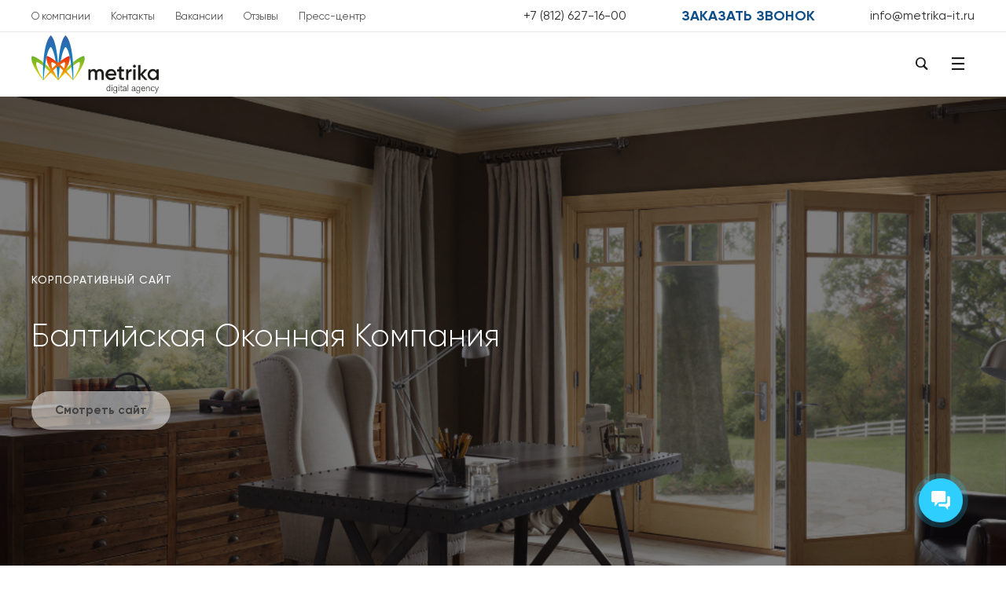

--- FILE ---
content_type: text/html; charset=utf-8
request_url: https://metrika-it.ru/portfolio/project_baltiyskaya_okonnaya_kompaniya/
body_size: 39826
content:
<!DOCTYPE html>
<html lang="ru">
<head>
<meta http-equiv="Content-Type" content="text/html; charset=utf-8" />
<meta name="robots" content="index, follow" />
<meta name="keywords" content="Портфолио" />
<meta name="description" content="Портфолио разработанных проектов Digital агентства Metrika ✓ Оставьте заявку и мы сделаем вам индивидуальное предложение!" />
<link href="/bitrix/js/ui/design-tokens/dist/ui.design-tokens.css?172980753626358" type="text/css"  rel="stylesheet" />
<link href="/bitrix/js/ui/fonts/opensans/ui.font.opensans.css?16663541782555" type="text/css"  rel="stylesheet" />
<link href="/bitrix/js/main/popup/dist/main.popup.bundle.css?172980805229852" type="text/css"  rel="stylesheet" />
<link href="/local/templates/digital_s3/components/bitrix/news/portfolio/style.css?159665847940" type="text/css"  rel="stylesheet" />
<link href="/local/templates/digital_s3/components/bitrix/news/portfolio/bitrix/news.detail/.default/style.css?162142775311299" type="text/css"  rel="stylesheet" />
<link href="/bitrix/templates/digital_s3/plugins/bootstrap/css/bootstrap.css?1596658544147252" type="text/css"  data-template-style="true"  rel="stylesheet" />
<link href="/bitrix/templates/digital_s3/plugins/bootstrap/css/bootstrap-theme.css?159665854426132" type="text/css"  data-template-style="true"  rel="stylesheet" />
<link href="/bitrix/templates/digital_s3/plugins/jquery.colorpicker/jquery.colorpicker.css?15966585442984" type="text/css"  data-template-style="true"  rel="stylesheet" />
<link href="/bitrix/templates/digital_s3/css/public.css?15966585443086" type="text/css"  data-template-style="true"  rel="stylesheet" />
<link href="/bitrix/templates/digital_s3/css/areas.css?159665854414786" type="text/css"  data-template-style="true"  rel="stylesheet" />
<link href="/bitrix/templates/digital_s3/css/common.css?15966585446397" type="text/css"  data-template-style="true"  rel="stylesheet" />
<link href="/bitrix/templates/digital_s3/css/content.css?15966585441974" type="text/css"  data-template-style="true"  rel="stylesheet" />
<link href="/bitrix/templates/digital_s3/css/template.css?15966585442861" type="text/css"  data-template-style="true"  rel="stylesheet" />
<link href="/bitrix/templates/digital_s3/css/buttons.css?15966585446823" type="text/css"  data-template-style="true"  rel="stylesheet" />
<link href="/bitrix/templates/digital_s3/css/controls.css?15966585444236" type="text/css"  data-template-style="true"  rel="stylesheet" />
<link href="/bitrix/templates/digital_s3/css/interface.css?1596658544188843" type="text/css"  data-template-style="true"  rel="stylesheet" />
<link href="/bitrix/templates/digital_s3/css/grid.css?1596658544299918" type="text/css"  data-template-style="true"  rel="stylesheet" />
<link href="/bitrix/templates/digital_s3/icons/fontawesome/style.css?159665854499303" type="text/css"  data-template-style="true"  rel="stylesheet" />
<link href="/bitrix/templates/digital_s3/icons/typicons/style.css?159665854414987" type="text/css"  data-template-style="true"  rel="stylesheet" />
<link href="/bitrix/templates/digital_s3/icons/glyphter/style.css?15966585443539" type="text/css"  data-template-style="true"  rel="stylesheet" />
<link href="/bitrix/templates/digital_s3/icons/intec/style.css?15966585441166" type="text/css"  data-template-style="true"  rel="stylesheet" />
<link href="/bitrix/templates/digital_s3/plugins/jquery.owlCarousel/jquery.owlCarousel.css?15966585444772" type="text/css"  data-template-style="true"  rel="stylesheet" />
<link href="/bitrix/templates/digital_s3/plugins/jquery.owlCarousel/jquery.owlCarousel-theme.css?15966585441380" type="text/css"  data-template-style="true"  rel="stylesheet" />
<link href="/bitrix/templates/digital_s3/plugins/jquery.lightGallery/jquery.lightGallery.css?159665854424773" type="text/css"  data-template-style="true"  rel="stylesheet" />
<link href="/bitrix/templates/digital_s3/plugins/jquery.scrollbar/jquery.scrollbar.css?159665854423174" type="text/css"  data-template-style="true"  rel="stylesheet" />
<link href="/bitrix/templates/digital_s3/css/custom.css?16033986614309" type="text/css"  data-template-style="true"  rel="stylesheet" />
<link href="/local/templates/digital_s3/fancybox/source/jquery.fancybox.css?17207809124895" type="text/css"  data-template-style="true"  rel="stylesheet" />
<link href="/local/templates/digital_s3/fancybox/source/helpers/jquery.fancybox-thumbs.css?1720780889735" type="text/css"  data-template-style="true"  rel="stylesheet" />
<link href="/local/templates/digital_s3/components/intec.universe/widget/buttontop/style.css?1596658478416" type="text/css"  data-template-style="true"  rel="stylesheet" />
<link href="/local/templates/digital_s3/components/intec.universe/main.header/template.1/style.css?15966584781015" type="text/css"  data-template-style="true"  rel="stylesheet" />
<link href="/local/templates/digital_s3/components/intec.universe/main.header/template.1/templates/desktop/template.9/style.css?159665847830481" type="text/css"  data-template-style="true"  rel="stylesheet" />
<link href="/local/templates/digital_s3/components/intec.universe/main.header/template.1/bitrix/menu/info.1/style.css?15966584781355" type="text/css"  data-template-style="true"  rel="stylesheet" />
<link href="/local/templates/digital_s3/components/intec.universe/sale.basket.icons/.default/style.css?15966584781531" type="text/css"  data-template-style="true"  rel="stylesheet" />
<link href="/local/templates/digital_s3/components/bitrix/menu/horizontal.1/style.css?159665847919586" type="text/css"  data-template-style="true"  rel="stylesheet" />
<link href="/local/templates/digital_s3/components/bitrix/search.title/popup.1/style.css?15966584798646" type="text/css"  data-template-style="true"  rel="stylesheet" />
<link href="/local/templates/digital_s3/components/bitrix/menu/popup.1/style.css?15966584796343" type="text/css"  data-template-style="true"  rel="stylesheet" />
<link href="/local/templates/digital_s3/components/intec.universe/main.header/template.1/templates/fixed/template.1/style.css?15966584782193" type="text/css"  data-template-style="true"  rel="stylesheet" />
<link href="/local/templates/digital_s3/components/intec.universe/main.header/template.1/templates/mobile/template.1/style.css?15966584783072" type="text/css"  data-template-style="true"  rel="stylesheet" />
<link href="/local/templates/digital_s3/components/bitrix/menu/mobile.1/style.css?15966584794105" type="text/css"  data-template-style="true"  rel="stylesheet" />
<link href="/local/templates/digital_s3/components/intec.universe/main.widget/form.3/style.css?15966584799915" type="text/css"  data-template-style="true"  rel="stylesheet" />
<link href="/local/templates/digital_s3/components/intec.universe/main.widget/contacts.1/style.css?15966584793503" type="text/css"  data-template-style="true"  rel="stylesheet" />
<link href="/local/templates/digital_s3/components/bitrix/system.pagenavigation/.default/style.css?15966584792487" type="text/css"  data-template-style="true"  rel="stylesheet" />
<link href="/local/templates/digital_s3/components/bitrix/map.yandex.view/.default/style.css?1596658479250" type="text/css"  data-template-style="true"  rel="stylesheet" />
<link href="/local/templates/digital_s3/components/bitrix/map.yandex.system/.default/style.css?1596658479515" type="text/css"  data-template-style="true"  rel="stylesheet" />
<link href="/local/templates/digital_s3/components/intec.universe/main.footer/template.1/style.css?1596658478195" type="text/css"  data-template-style="true"  rel="stylesheet" />
<link href="/local/templates/digital_s3/components/intec.universe/main.footer/template.1/templates/template.6/style.css?159665847812400" type="text/css"  data-template-style="true"  rel="stylesheet" />
<link href="/local/templates/digital_s3/components/bitrix/menu/columns.1/style.css?15966584791616" type="text/css"  data-template-style="true"  rel="stylesheet" />
<script>if(!window.BX)window.BX={};if(!window.BX.message)window.BX.message=function(mess){if(typeof mess==='object'){for(let i in mess) {BX.message[i]=mess[i];} return true;}};</script>
<script>(window.BX||top.BX).message({"JS_CORE_LOADING":"Загрузка...","JS_CORE_NO_DATA":"- Нет данных -","JS_CORE_WINDOW_CLOSE":"Закрыть","JS_CORE_WINDOW_EXPAND":"Развернуть","JS_CORE_WINDOW_NARROW":"Свернуть в окно","JS_CORE_WINDOW_SAVE":"Сохранить","JS_CORE_WINDOW_CANCEL":"Отменить","JS_CORE_WINDOW_CONTINUE":"Продолжить","JS_CORE_H":"ч","JS_CORE_M":"м","JS_CORE_S":"с","JSADM_AI_HIDE_EXTRA":"Скрыть лишние","JSADM_AI_ALL_NOTIF":"Показать все","JSADM_AUTH_REQ":"Требуется авторизация!","JS_CORE_WINDOW_AUTH":"Войти","JS_CORE_IMAGE_FULL":"Полный размер"});</script>

<script src="/bitrix/js/main/core/core.js?1729808052498062"></script>

<script>BX.Runtime.registerExtension({"name":"main.core","namespace":"BX","loaded":true});</script>
<script>BX.setJSList(["\/bitrix\/js\/main\/core\/core_ajax.js","\/bitrix\/js\/main\/core\/core_promise.js","\/bitrix\/js\/main\/polyfill\/promise\/js\/promise.js","\/bitrix\/js\/main\/loadext\/loadext.js","\/bitrix\/js\/main\/loadext\/extension.js","\/bitrix\/js\/main\/polyfill\/promise\/js\/promise.js","\/bitrix\/js\/main\/polyfill\/find\/js\/find.js","\/bitrix\/js\/main\/polyfill\/includes\/js\/includes.js","\/bitrix\/js\/main\/polyfill\/matches\/js\/matches.js","\/bitrix\/js\/ui\/polyfill\/closest\/js\/closest.js","\/bitrix\/js\/main\/polyfill\/fill\/main.polyfill.fill.js","\/bitrix\/js\/main\/polyfill\/find\/js\/find.js","\/bitrix\/js\/main\/polyfill\/matches\/js\/matches.js","\/bitrix\/js\/main\/polyfill\/core\/dist\/polyfill.bundle.js","\/bitrix\/js\/main\/core\/core.js","\/bitrix\/js\/main\/polyfill\/intersectionobserver\/js\/intersectionobserver.js","\/bitrix\/js\/main\/lazyload\/dist\/lazyload.bundle.js","\/bitrix\/js\/main\/polyfill\/core\/dist\/polyfill.bundle.js","\/bitrix\/js\/main\/parambag\/dist\/parambag.bundle.js"]);
</script>
<script>BX.Runtime.registerExtension({"name":"ui.dexie","namespace":"BX.Dexie3","loaded":true});</script>
<script>BX.Runtime.registerExtension({"name":"ls","namespace":"window","loaded":true});</script>
<script>BX.Runtime.registerExtension({"name":"fx","namespace":"window","loaded":true});</script>
<script>BX.Runtime.registerExtension({"name":"fc","namespace":"window","loaded":true});</script>
<script>BX.Runtime.registerExtension({"name":"ui.design-tokens","namespace":"window","loaded":true});</script>
<script>BX.Runtime.registerExtension({"name":"ui.fonts.opensans","namespace":"window","loaded":true});</script>
<script>BX.Runtime.registerExtension({"name":"main.popup","namespace":"BX.Main","loaded":true});</script>
<script>BX.Runtime.registerExtension({"name":"popup","namespace":"window","loaded":true});</script>
<style>@font-face {font-family: 'GILROY';font-weight: 300;font-style: normal;src: url('/upload/intec/constructor/fonts/ced/Gilroy_Light.eot#iefix');src: url('/upload/intec/constructor/fonts/ced/Gilroy_Light.eot#iefix') format('embedded-opentype'), url('/upload/intec/constructor/fonts/537/Gilroy_Light.woff') format('woff'), url('/upload/intec/constructor/fonts/4ff/Gilroy_Light.ttf') format('truetype'); }@font-face {font-family: 'GILROY';font-weight: 400;font-style: normal;src: url('/upload/intec/constructor/fonts/f0c/Gilroy_Regular.eot#iefix');src: url('/upload/intec/constructor/fonts/f0c/Gilroy_Regular.eot#iefix') format('embedded-opentype'), url('/upload/intec/constructor/fonts/721/Gilroy_Regular.woff') format('woff'), url('/upload/intec/constructor/fonts/433/Gilroy_Regular.ttf') format('truetype'); }@font-face {font-family: 'GILROY';font-weight: 500;font-style: normal;src: url('/upload/intec/constructor/fonts/fcd/Gilroy_Medium.eot#iefix');src: url('/upload/intec/constructor/fonts/fcd/Gilroy_Medium.eot#iefix') format('embedded-opentype'), url('/upload/intec/constructor/fonts/627/Gilroy_Medium.woff') format('woff'), url('/upload/intec/constructor/fonts/d62/Gilroy_Medium.ttf') format('truetype'); }@font-face {font-family: 'GILROY';font-weight: 500;font-style: italic;src: url('/upload/intec/constructor/fonts/80d/Gilroy_MediumItalic.eot#iefix');src: url('/upload/intec/constructor/fonts/80d/Gilroy_MediumItalic.eot#iefix') format('embedded-opentype'), url('/upload/intec/constructor/fonts/bcb/Gilroy_MediumItalic.woff') format('woff'), url('/upload/intec/constructor/fonts/478/Gilroy_MediumItalic.ttf') format('truetype'); }@font-face {font-family: 'GILROY';font-weight: 700;font-style: normal;src: url('/upload/intec/constructor/fonts/c16/Gilroy_Bold.eot#iefix');src: url('/upload/intec/constructor/fonts/c16/Gilroy_Bold.eot#iefix') format('embedded-opentype'), url('/upload/intec/constructor/fonts/ca8/Gilroy_Bold.woff') format('woff'), url('/upload/intec/constructor/fonts/f2f/Gilroy_Bold.ttf') format('truetype'); }</style>
<script>BX.Runtime.registerExtension({"name":"jquery","namespace":"window","loaded":true});</script>
<script>BX.Runtime.registerExtension({"name":"intec_core","namespace":"window","loaded":true});</script>
<script>BX.Runtime.registerExtension({"name":"intec_core_controls","namespace":"window","loaded":true});</script>
<style>.intec-button.intec-button-cl-common {
  background-color: #13181f;
  border-color: #13181f; }

.intec-button.intec-button-cl-common:hover, .intec-button.intec-button-cl-common.hover {
  background-color: #26303f;
  border-color: #26303f; }

.intec-button.intec-button-cl-common:active, .intec-button.intec-button-cl-common.active {
  background-color: #000;
  border-color: #000; }

.intec-button.intec-button-cl-common.intec-button-transparent {
  color: #13181f; }

.intec-button.intec-button-transparent {
  background-color: transparent; }

.intec-cl-text {
  color: #13181f !important; }

.intec-cl-text-active:active {
  color: #13181f !important; }

.intec-cl-text-active.active {
  color: #13181f !important; }

.intec-cl-text-focus:focus {
  color: #13181f !important; }

.intec-cl-text-hover:hover {
  color: #13181f !important; }

.intec-cl-background {
  background-color: #13181f !important;
  fill: #13181f !important; }

.intec-cl-background-active:active {
  background-color: #13181f !important; }

.intec-cl-background-focus:focus {
  background-color: #13181f !important; }

.intec-cl-background-hover:hover {
  background-color: #13181f !important; }

.intec-cl-background-dark {
  background-color: #000 !important;
  fill: #000 !important; }

.intec-cl-background-dark-active:active {
  background-color: #000 !important; }

.intec-cl-background-dark-focus:focus {
  background-color: #000 !important; }

.intec-cl-background-dark-hover:hover {
  background-color: #000 !important; }

.intec-cl-background-light {
  background-color: #26303f !important;
  fill: #26303f !important; }

.intec-cl-background-light-active:active {
  background-color: #26303f !important; }

.intec-cl-background-light-focus:focus {
  background-color: #26303f !important; }

.intec-cl-background-light-hover:hover {
  background-color: #26303f !important; }

.intec-cl-border {
  border-color: #13181f !important; }

.intec-cl-border-light {
  border-color: #26303f !important; }

.intec-cl-border-active:active {
  border-color: #13181f !important; }

.intec-cl-border-focus:focus {
  border-color: #13181f !important; }

.intec-cl-border-hover:hover {
  border-color: #13181f !important; }

.intec-cl-text-light {
  color: #26303f !important; }

.intec-cl-text-light-active:active {
  color: #26303f !important; }

.intec-cl-text-light-focus:focus {
  color: #26303f !important; }

.intec-cl-text-light-hover:hover {
  color: #26303f !important; }

.intec-cl-text-dark {
  color: #000 !important; }

.intec-cl-text-dark-active:active {
  color: #000 !important; }

.intec-cl-text-dark-focus:focus {
  color: #000 !important; }

.intec-cl-text-dark-hover:hover {
  color: #000 !important; }

.intec-cl-background-light {
  background-color: #26303f !important;
  fill: #26303f !important; }

.intec-cl-background-light-active:active {
  background-color: #26303f !important; }

.intec-cl-background-light-focus:focus {
  background-color: #26303f !important; }

.intec-cl-background-light-hover:hover {
  background-color: #26303f !important; }

.intec-tabs.nav-tabs > li.active > a, .intec-tabs.nav-tabs > li > a:focus, .intec-tabs.nav-tabs > li > a:hover {
  border-bottom-color: #13181f !important;
  color: #13181f !important; }

.intec-contest-checkbox.checked:after {
  background-color: #13181f !important; }

.intec-content {
  max-width: 1240px; }

.intec-content .intec-content.intec-content-primary {
  max-width: 1240px; }

.intec-input.intec-input-checkbox input:checked + .intec-input-selector:before, .intec-input.intec-input-radio input:checked + .intec-input-selector:before {
  background: #13181f !important; }

h1.intec-header {
  font-size: 24px; }

html {
  font-size: 14px;
  font-family: "GILROY", sans-serif; }

.intec-image-effect:hover {
  opacity: 1;
  -webkit-animation: intec-image-effect-flash 1.5s;
  animation: intec-image-effect-flash 1.5s; }

@-webkit-keyframes intec-image-effect-flash {
  0% {
    opacity: 0.4; }

  100% {
    opacity: 1; } }

@keyframes intec-image-effect-flash {
  0% {
    opacity: 0.4; }

  100% {
    opacity: 1; } }

.intec-ui.intec-ui-control-alert.intec-ui-scheme-current {
  color: #13181f;
  background-color: #f2f4f7;
  border-color: #e6eaef; }

.intec-ui.intec-ui-control-button.intec-ui-scheme-current {
  border-color: #13181f;
  background-color: #13181f;
  color: #fff; }
  .intec-ui.intec-ui-control-button.intec-ui-scheme-current.intec-ui-mod-transparent {
    background-color: transparent;
    color: #13181f; }
  .intec-ui.intec-ui-control-button.intec-ui-scheme-current:hover, .intec-ui.intec-ui-control-button.intec-ui-scheme-current.intec-ui-state-hover, .intec-ui.intec-ui-control-button.intec-ui-scheme-current[data-ui-state="hover"] {
    border-color: #26303f;
    background-color: #26303f;
    color: #fff; }
  .intec-ui.intec-ui-control-button.intec-ui-scheme-current:focus, .intec-ui.intec-ui-control-button.intec-ui-scheme-current.intec-ui-state-focus, .intec-ui.intec-ui-control-button.intec-ui-scheme-current[data-ui-state="focus"] {
    border-color: #26303f;
    background-color: #26303f;
    color: #fff; }
  .intec-ui.intec-ui-control-button.intec-ui-scheme-current:active, .intec-ui.intec-ui-control-button.intec-ui-scheme-current.intec-ui-state-active, .intec-ui.intec-ui-control-button.intec-ui-scheme-current[data-ui-state="active"] {
    border-color: #000;
    background-color: #000;
    color: #fff; }
  .intec-ui.intec-ui-control-button.intec-ui-scheme-current:disabled, .intec-ui.intec-ui-control-button.intec-ui-scheme-current.intec-ui-state-disabled, .intec-ui.intec-ui-control-button.intec-ui-scheme-current[data-ui-state="disabled"] {
    border-color: #000;
    background-color: #000;
    color: #fff; }
  .intec-ui.intec-ui-control-button.intec-ui-scheme-current.intec-ui-mod-link {
    color: #5f5f5f;
    border-color: transparent;
    background-color: transparent; }
    .intec-ui.intec-ui-control-button.intec-ui-scheme-current.intec-ui-mod-link:hover, .intec-ui.intec-ui-control-button.intec-ui-scheme-current.intec-ui-mod-link.intec-ui-state-hover, .intec-ui.intec-ui-control-button.intec-ui-scheme-current.intec-ui-mod-link[data-ui-state="hover"] {
      color: #26303f; }
    .intec-ui.intec-ui-control-button.intec-ui-scheme-current.intec-ui-mod-link:focus, .intec-ui.intec-ui-control-button.intec-ui-scheme-current.intec-ui-mod-link.intec-ui-state-focus, .intec-ui.intec-ui-control-button.intec-ui-scheme-current.intec-ui-mod-link[data-ui-state="focus"] {
      color: #26303f; }
    .intec-ui.intec-ui-control-button.intec-ui-scheme-current.intec-ui-mod-link:active, .intec-ui.intec-ui-control-button.intec-ui-scheme-current.intec-ui-mod-link.intec-ui-state-active, .intec-ui.intec-ui-control-button.intec-ui-scheme-current.intec-ui-mod-link[data-ui-state="active"] {
      color: #000; }
    .intec-ui.intec-ui-control-button.intec-ui-scheme-current.intec-ui-mod-link:disabled, .intec-ui.intec-ui-control-button.intec-ui-scheme-current.intec-ui-mod-link.intec-ui-state-disabled, .intec-ui.intec-ui-control-button.intec-ui-scheme-current.intec-ui-mod-link[data-ui-state="disabled"] {
      color: #9f9f9f; }

.intec-ui.intec-ui-control-checkbox.intec-ui-scheme-current.intec-ui-scheme-current .intec-ui-part-selector:before, .intec-ui.intec-ui-control-radiobox.intec-ui-scheme-current.intec-ui-scheme-current .intec-ui-part-selector:before, .intec-ui.intec-ui-control-switch.intec-ui-scheme-current.intec-ui-scheme-current .intec-ui-part-selector:before {
  background-color: #fff;
  color: #fff; }
  .intec-ui.intec-ui-control-checkbox.intec-ui-scheme-current.intec-ui-scheme-current input:checked + .intec-ui-part-selector, .intec-ui.intec-ui-control-radiobox.intec-ui-scheme-current.intec-ui-scheme-current input:checked + .intec-ui-part-selector, .intec-ui.intec-ui-control-switch.intec-ui-scheme-current.intec-ui-scheme-current input:checked + .intec-ui-part-selector, .intec-ui.intec-ui-control-checkbox.intec-ui-scheme-current.intec-ui-scheme-current.intec-ui-state-checked .intec-ui-part-selector, .intec-ui.intec-ui-control-radiobox.intec-ui-scheme-current.intec-ui-scheme-current.intec-ui-state-checked .intec-ui-part-selector, .intec-ui.intec-ui-control-switch.intec-ui-scheme-current.intec-ui-scheme-current.intec-ui-state-checked .intec-ui-part-selector, .intec-ui.intec-ui-control-checkbox.intec-ui-scheme-current.intec-ui-scheme-current[data-ui-state="checked"] .intec-ui-part-selector, .intec-ui.intec-ui-control-radiobox.intec-ui-scheme-current.intec-ui-scheme-current[data-ui-state="checked"] .intec-ui-part-selector, .intec-ui.intec-ui-control-switch.intec-ui-scheme-current.intec-ui-scheme-current[data-ui-state="checked"] .intec-ui-part-selector {
    border-color: #13181f;
    background-color: #13181f; }
    .intec-ui.intec-ui-control-checkbox.intec-ui-scheme-current.intec-ui-scheme-current input:checked + .intec-ui-part-selector:before, .intec-ui.intec-ui-control-radiobox.intec-ui-scheme-current.intec-ui-scheme-current input:checked + .intec-ui-part-selector:before, .intec-ui.intec-ui-control-switch.intec-ui-scheme-current.intec-ui-scheme-current input:checked + .intec-ui-part-selector:before, .intec-ui.intec-ui-control-checkbox.intec-ui-scheme-current.intec-ui-scheme-current.intec-ui-state-checked .intec-ui-part-selector:before, .intec-ui.intec-ui-control-radiobox.intec-ui-scheme-current.intec-ui-scheme-current.intec-ui-state-checked .intec-ui-part-selector:before, .intec-ui.intec-ui-control-switch.intec-ui-scheme-current.intec-ui-scheme-current.intec-ui-state-checked .intec-ui-part-selector:before, .intec-ui.intec-ui-control-checkbox.intec-ui-scheme-current.intec-ui-scheme-current[data-ui-state="checked"] .intec-ui-part-selector:before, .intec-ui.intec-ui-control-radiobox.intec-ui-scheme-current.intec-ui-scheme-current[data-ui-state="checked"] .intec-ui-part-selector:before, .intec-ui.intec-ui-control-switch.intec-ui-scheme-current.intec-ui-scheme-current[data-ui-state="checked"] .intec-ui-part-selector:before {
      background-color: #fff;
      color: #fff; }
  .intec-ui.intec-ui-control-checkbox.intec-ui-scheme-current.intec-ui-scheme-current:hover .intec-ui-part-selector, .intec-ui.intec-ui-control-radiobox.intec-ui-scheme-current.intec-ui-scheme-current:hover .intec-ui-part-selector, .intec-ui.intec-ui-control-switch.intec-ui-scheme-current.intec-ui-scheme-current:hover .intec-ui-part-selector, .intec-ui.intec-ui-control-checkbox.intec-ui-scheme-current.intec-ui-scheme-current.intec-ui-state-hover .intec-ui-part-selector, .intec-ui.intec-ui-control-radiobox.intec-ui-scheme-current.intec-ui-scheme-current.intec-ui-state-hover .intec-ui-part-selector, .intec-ui.intec-ui-control-switch.intec-ui-scheme-current.intec-ui-scheme-current.intec-ui-state-hover .intec-ui-part-selector, .intec-ui.intec-ui-control-checkbox.intec-ui-scheme-current.intec-ui-scheme-current[data-ui-state="hover"] .intec-ui-part-selector, .intec-ui.intec-ui-control-radiobox.intec-ui-scheme-current.intec-ui-scheme-current[data-ui-state="hover"] .intec-ui-part-selector, .intec-ui.intec-ui-control-switch.intec-ui-scheme-current.intec-ui-scheme-current[data-ui-state="hover"] .intec-ui-part-selector {
    border-color: #26303f;
    background-color: #26303f; }
    .intec-ui.intec-ui-control-checkbox.intec-ui-scheme-current.intec-ui-scheme-current:hover .intec-ui-part-selector:before, .intec-ui.intec-ui-control-radiobox.intec-ui-scheme-current.intec-ui-scheme-current:hover .intec-ui-part-selector:before, .intec-ui.intec-ui-control-switch.intec-ui-scheme-current.intec-ui-scheme-current:hover .intec-ui-part-selector:before, .intec-ui.intec-ui-control-checkbox.intec-ui-scheme-current.intec-ui-scheme-current.intec-ui-state-hover .intec-ui-part-selector:before, .intec-ui.intec-ui-control-radiobox.intec-ui-scheme-current.intec-ui-scheme-current.intec-ui-state-hover .intec-ui-part-selector:before, .intec-ui.intec-ui-control-switch.intec-ui-scheme-current.intec-ui-scheme-current.intec-ui-state-hover .intec-ui-part-selector:before, .intec-ui.intec-ui-control-checkbox.intec-ui-scheme-current.intec-ui-scheme-current[data-ui-state="hover"] .intec-ui-part-selector:before, .intec-ui.intec-ui-control-radiobox.intec-ui-scheme-current.intec-ui-scheme-current[data-ui-state="hover"] .intec-ui-part-selector:before, .intec-ui.intec-ui-control-switch.intec-ui-scheme-current.intec-ui-scheme-current[data-ui-state="hover"] .intec-ui-part-selector:before {
      background-color: #fff;
      color: #fff; }
  .intec-ui.intec-ui-control-checkbox.intec-ui-scheme-current.intec-ui-scheme-current input:focus + .intec-ui-part-selector, .intec-ui.intec-ui-control-radiobox.intec-ui-scheme-current.intec-ui-scheme-current input:focus + .intec-ui-part-selector, .intec-ui.intec-ui-control-switch.intec-ui-scheme-current.intec-ui-scheme-current input:focus + .intec-ui-part-selector, .intec-ui.intec-ui-control-checkbox.intec-ui-scheme-current.intec-ui-scheme-current.intec-ui-state-focus .intec-ui-part-selector, .intec-ui.intec-ui-control-radiobox.intec-ui-scheme-current.intec-ui-scheme-current.intec-ui-state-focus .intec-ui-part-selector, .intec-ui.intec-ui-control-switch.intec-ui-scheme-current.intec-ui-scheme-current.intec-ui-state-focus .intec-ui-part-selector, .intec-ui.intec-ui-control-checkbox.intec-ui-scheme-current.intec-ui-scheme-current[data-ui-state="focus"] .intec-ui-part-selector, .intec-ui.intec-ui-control-radiobox.intec-ui-scheme-current.intec-ui-scheme-current[data-ui-state="focus"] .intec-ui-part-selector, .intec-ui.intec-ui-control-switch.intec-ui-scheme-current.intec-ui-scheme-current[data-ui-state="focus"] .intec-ui-part-selector {
    border-color: #26303f;
    background-color: #26303f; }
    .intec-ui.intec-ui-control-checkbox.intec-ui-scheme-current.intec-ui-scheme-current input:focus + .intec-ui-part-selector:before, .intec-ui.intec-ui-control-radiobox.intec-ui-scheme-current.intec-ui-scheme-current input:focus + .intec-ui-part-selector:before, .intec-ui.intec-ui-control-switch.intec-ui-scheme-current.intec-ui-scheme-current input:focus + .intec-ui-part-selector:before, .intec-ui.intec-ui-control-checkbox.intec-ui-scheme-current.intec-ui-scheme-current.intec-ui-state-focus .intec-ui-part-selector:before, .intec-ui.intec-ui-control-radiobox.intec-ui-scheme-current.intec-ui-scheme-current.intec-ui-state-focus .intec-ui-part-selector:before, .intec-ui.intec-ui-control-switch.intec-ui-scheme-current.intec-ui-scheme-current.intec-ui-state-focus .intec-ui-part-selector:before, .intec-ui.intec-ui-control-checkbox.intec-ui-scheme-current.intec-ui-scheme-current[data-ui-state="focus"] .intec-ui-part-selector:before, .intec-ui.intec-ui-control-radiobox.intec-ui-scheme-current.intec-ui-scheme-current[data-ui-state="focus"] .intec-ui-part-selector:before, .intec-ui.intec-ui-control-switch.intec-ui-scheme-current.intec-ui-scheme-current[data-ui-state="focus"] .intec-ui-part-selector:before {
      background-color: #fff;
      color: #fff; }
  .intec-ui.intec-ui-control-checkbox.intec-ui-scheme-current.intec-ui-scheme-current:active .intec-ui-part-selector, .intec-ui.intec-ui-control-radiobox.intec-ui-scheme-current.intec-ui-scheme-current:active .intec-ui-part-selector, .intec-ui.intec-ui-control-switch.intec-ui-scheme-current.intec-ui-scheme-current:active .intec-ui-part-selector, .intec-ui.intec-ui-control-checkbox.intec-ui-scheme-current.intec-ui-scheme-current.intec-ui-state-active .intec-ui-part-selector, .intec-ui.intec-ui-control-radiobox.intec-ui-scheme-current.intec-ui-scheme-current.intec-ui-state-active .intec-ui-part-selector, .intec-ui.intec-ui-control-switch.intec-ui-scheme-current.intec-ui-scheme-current.intec-ui-state-active .intec-ui-part-selector, .intec-ui.intec-ui-control-checkbox.intec-ui-scheme-current.intec-ui-scheme-current[data-ui-state="active"] .intec-ui-part-selector, .intec-ui.intec-ui-control-radiobox.intec-ui-scheme-current.intec-ui-scheme-current[data-ui-state="active"] .intec-ui-part-selector, .intec-ui.intec-ui-control-switch.intec-ui-scheme-current.intec-ui-scheme-current[data-ui-state="active"] .intec-ui-part-selector {
    border-color: #000;
    background-color: #000; }
    .intec-ui.intec-ui-control-checkbox.intec-ui-scheme-current.intec-ui-scheme-current:active .intec-ui-part-selector:before, .intec-ui.intec-ui-control-radiobox.intec-ui-scheme-current.intec-ui-scheme-current:active .intec-ui-part-selector:before, .intec-ui.intec-ui-control-switch.intec-ui-scheme-current.intec-ui-scheme-current:active .intec-ui-part-selector:before, .intec-ui.intec-ui-control-checkbox.intec-ui-scheme-current.intec-ui-scheme-current.intec-ui-state-active .intec-ui-part-selector:before, .intec-ui.intec-ui-control-radiobox.intec-ui-scheme-current.intec-ui-scheme-current.intec-ui-state-active .intec-ui-part-selector:before, .intec-ui.intec-ui-control-switch.intec-ui-scheme-current.intec-ui-scheme-current.intec-ui-state-active .intec-ui-part-selector:before, .intec-ui.intec-ui-control-checkbox.intec-ui-scheme-current.intec-ui-scheme-current[data-ui-state="active"] .intec-ui-part-selector:before, .intec-ui.intec-ui-control-radiobox.intec-ui-scheme-current.intec-ui-scheme-current[data-ui-state="active"] .intec-ui-part-selector:before, .intec-ui.intec-ui-control-switch.intec-ui-scheme-current.intec-ui-scheme-current[data-ui-state="active"] .intec-ui-part-selector:before {
      background-color: #fff;
      color: #fff; }
  .intec-ui.intec-ui-control-checkbox.intec-ui-scheme-current.intec-ui-scheme-current input:disabled + .intec-ui-part-selector, .intec-ui.intec-ui-control-radiobox.intec-ui-scheme-current.intec-ui-scheme-current input:disabled + .intec-ui-part-selector, .intec-ui.intec-ui-control-switch.intec-ui-scheme-current.intec-ui-scheme-current input:disabled + .intec-ui-part-selector, .intec-ui.intec-ui-control-checkbox.intec-ui-scheme-current.intec-ui-scheme-current.intec-ui-state-disabled .intec-ui-part-selector, .intec-ui.intec-ui-control-radiobox.intec-ui-scheme-current.intec-ui-scheme-current.intec-ui-state-disabled .intec-ui-part-selector, .intec-ui.intec-ui-control-switch.intec-ui-scheme-current.intec-ui-scheme-current.intec-ui-state-disabled .intec-ui-part-selector, .intec-ui.intec-ui-control-checkbox.intec-ui-scheme-current.intec-ui-scheme-current[data-ui-state="disabled"] .intec-ui-part-selector, .intec-ui.intec-ui-control-radiobox.intec-ui-scheme-current.intec-ui-scheme-current[data-ui-state="disabled"] .intec-ui-part-selector, .intec-ui.intec-ui-control-switch.intec-ui-scheme-current.intec-ui-scheme-current[data-ui-state="disabled"] .intec-ui-part-selector {
    border-color: #000;
    background-color: #000; }
    .intec-ui.intec-ui-control-checkbox.intec-ui-scheme-current.intec-ui-scheme-current input:disabled + .intec-ui-part-selector:before, .intec-ui.intec-ui-control-radiobox.intec-ui-scheme-current.intec-ui-scheme-current input:disabled + .intec-ui-part-selector:before, .intec-ui.intec-ui-control-switch.intec-ui-scheme-current.intec-ui-scheme-current input:disabled + .intec-ui-part-selector:before, .intec-ui.intec-ui-control-checkbox.intec-ui-scheme-current.intec-ui-scheme-current.intec-ui-state-disabled .intec-ui-part-selector:before, .intec-ui.intec-ui-control-radiobox.intec-ui-scheme-current.intec-ui-scheme-current.intec-ui-state-disabled .intec-ui-part-selector:before, .intec-ui.intec-ui-control-switch.intec-ui-scheme-current.intec-ui-scheme-current.intec-ui-state-disabled .intec-ui-part-selector:before, .intec-ui.intec-ui-control-checkbox.intec-ui-scheme-current.intec-ui-scheme-current[data-ui-state="disabled"] .intec-ui-part-selector:before, .intec-ui.intec-ui-control-radiobox.intec-ui-scheme-current.intec-ui-scheme-current[data-ui-state="disabled"] .intec-ui-part-selector:before, .intec-ui.intec-ui-control-switch.intec-ui-scheme-current.intec-ui-scheme-current[data-ui-state="disabled"] .intec-ui-part-selector:before {
      background-color: #fbfbfb;
      color: #fbfbfb; }

.intec-ui.intec-ui-control-numeric.intec-ui-scheme-current .intec-ui-part-increment:hover, .intec-ui.intec-ui-control-numeric.intec-ui-scheme-current .intec-ui-part-decrement:hover {
  color: #13181f !important; }

.intec-ui.intec-ui-control-tabs.intec-ui-scheme-current .intec-ui-part-tab:hover, .intec-ui.intec-ui-control-tabs.intec-ui-scheme-current .intec-ui-part-tab.active {
  border-color: #13181f; }

.intec-ui.intec-ui-control-tabs.intec-ui-view-1.intec-ui-scheme-current .intec-ui-part-tab.active {
  color: #13181f; }

.intec-ui.intec-ui-control-tabs.intec-ui-view-1.intec-ui-scheme-current .intec-ui-part-tab.active *:after {
  background-color: #13181f; }

.intec-ui.intec-ui-control-tabs.intec-ui-view-2.intec-ui-scheme-current .intec-ui-part-tab:hover, .intec-ui.intec-ui-control-tabs.intec-ui-view-2.intec-ui-scheme-current .intec-ui-part-tab.active {
  background-color: #13181f; }

.intec-ui.intec-ui-control-tabs.intec-ui-view-2.intec-ui-scheme-current .intec-ui-part-tab.active {
  -webkit-box-shadow: 0 6px 18px rgba(19, 24, 31, 0.42);
  -moz-box-shadow: 0 6px 18px rgba(19, 24, 31, 0.42);
  box-shadow: 0 6px 18px rgba(19, 24, 31, 0.42); }

.intec-ui-markup-text, [data-ui-markup="text"] {
  font-size: 14px; }

a, [data-ui-markup="a"], .intec-ui-markup-a {
  color: #13181f; }
  a:hover, [data-ui-markup="a"]:hover, .intec-ui-markup-a:hover, a:focus, [data-ui-markup="a"]:focus, .intec-ui-markup-a:focus {
    color: #26303f; }
    a:hover.intec-ui-mod-dashed, [data-ui-markup="a"]:hover.intec-ui-mod-dashed, .intec-ui-markup-a:hover.intec-ui-mod-dashed, a:focus.intec-ui-mod-dashed, [data-ui-markup="a"]:focus.intec-ui-mod-dashed, .intec-ui-markup-a:focus.intec-ui-mod-dashed, a:hover.intec-ui-mod-dotted, [data-ui-markup="a"]:hover.intec-ui-mod-dotted, .intec-ui-markup-a:hover.intec-ui-mod-dotted, a:focus.intec-ui-mod-dotted, [data-ui-markup="a"]:focus.intec-ui-mod-dotted, .intec-ui-markup-a:focus.intec-ui-mod-dotted {
      border-color: #26303f; }
  a:active, [data-ui-markup="a"]:active, .intec-ui-markup-a:active {
    color: #000; }
    a:active.intec-ui-mod-dashed, [data-ui-markup="a"]:active.intec-ui-mod-dashed, .intec-ui-markup-a:active.intec-ui-mod-dashed, a:active.intec-ui-mod-dotted, [data-ui-markup="a"]:active.intec-ui-mod-dotted, .intec-ui-markup-a:active.intec-ui-mod-dotted {
      border-color: #000; }

blockquote:before, [data-ui-markup="blockquote"]:before, .intec-ui-markup-blockquote:before {
  background-color: #13181f; }

ul > li:before, [data-ui-markup="ul"] > [data-ui-markup="li"]:before, .intec-ui-markup-ul > .intec-ui-markup-li:before {
  color: #13181f; }

ol > li:before, [data-ui-markup="ol"] > [data-ui-markup="li"]:before, .intec-ui-markup-ol > .intec-ui-markup-li:before {
  color: #13181f; }
</style>
<style>.ns-bitrix.c-menu.c-menu-horizontal-1 .menu-item.menu-item-default .menu-submenu .menu-submenu-item:hover > .menu-submenu-item-text, .ns-bitrix.c-menu.c-menu-horizontal-2 .menu-item .menu-submenu .menu-submenu-item:hover > .menu-submenu-item-text, .c-header.c-header-template-1 .widget-view.widget-view-desktop .widget-view-desktop-1 .widget-container-menu .ns-bitrix.c-menu.c-menu-horizontal-1 .menu-item:hover .menu-item-text-wrapper, .c-header.c-header-template-1 .widget-view.widget-view-desktop .widget-view-desktop-1 .widget-container-menu .ns-bitrix.c-menu.c-menu-horizontal-1 .menu-item.menu-item-active .menu-item-text-wrapper, .c-header.c-header-template-1 .widget-view.widget-view-desktop .widget-view-desktop-7 .widget-menu .ns-bitrix.c-menu.c-menu-horizontal-1 .menu-item:hover .menu-item-text-wrapper, .c-header.c-header-template-1 .widget-view.widget-view-desktop .widget-view-desktop-7 .widget-menu .ns-bitrix.c-menu.c-menu-horizontal-1 .menu-item.menu-item-active .menu-item-text-wrapper, .c-header.c-header-template-1 .widget-view.widget-view-desktop .widget-view-desktop-9 .widget-container-menu .ns-bitrix.c-menu.c-menu-horizontal-1 .menu-item:hover .menu-item-text-wrapper, .c-header.c-header-template-1 .widget-view.widget-view-desktop .widget-view-desktop-9 .widget-container-menu .ns-bitrix.c-menu.c-menu-horizontal-1 .menu-item.menu-item-active .menu-item-text-wrapper, .c-header.c-header-template-1 .widget-view.widget-view-fixed .widget-menu .ns-bitrix.c-menu.c-menu-horizontal-1 .menu-wrapper .menu-item:hover .menu-item-text-wrapper, .c-header.c-header-template-1 .widget-view.widget-view-fixed .widget-menu .ns-bitrix.c-menu.c-menu-horizontal-1 .menu-wrapper .menu-item.menu-item-active .menu-item-text-wrapper {
  color: #13181f !important; }

.ns-bitrix.c-catalog-element.c-catalog-element-catalog-default-1 .catalog-element-property:before, .ns-bitrix.c-sale-order-ajax.c-sale-order-ajax-simple-1 .radio-inline:hover label:before, .ns-bitrix.c-sale-order-ajax.c-sale-order-ajax-simple-1 .radio-inline.radio-inline-checked label:before, .ns-bitrix.c-sale-order-ajax.c-sale-order-ajax-simple-1 .bx-sls .quick-location-tag, .ns-bitrix.c-sale-order-ajax.c-sale-order-ajax-simple-1 .bx-slst .quick-location-tag, .ns-bitrix.c-sale-order-ajax.c-sale-order-ajax-simple-1 .bx-soa-pp-item-container .bx-soa-pp-company:hover .bx-soa-pp-company-graf-container, .ns-bitrix.c-sale-order-ajax.c-sale-order-ajax-simple-1 .bx-soa-pp-item-container .bx-soa-pp-company.bx-selected .bx-soa-pp-company-graf-container, .ns-intec-universe.c-tags-list.c-tags-list-default .tags-list-item input[type=checkbox]:checked + .tags-list-item-button, .ns-intec-universe.c-tags-list.c-tags-list-default .tags-list-item-button:hover {
  background: #13181f !important; }

.ns-bitrix.c-catalog-element.c-catalog-element-catalog-default-1 .catalog-element-gallery-preview[data-active=true], .ns-bitrix.c-catalog-element.c-catalog-element-catalog-default-1 .catalog-element-tab a:hover, .ns-bitrix.c-catalog-element.c-catalog-element-catalog-default-1 .catalog-element-tab a:focus, .ns-bitrix.c-catalog-element.c-catalog-element-catalog-default-1 .catalog-element-tab a:active, .ns-bitrix.c-catalog-element.c-catalog-element-catalog-default-1 .catalog-element-tab.active a, .ns-bitrix.c-catalog-element.c-catalog-element-catalog-default-2 .catalog-element-tab a:hover, .ns-bitrix.c-catalog-element.c-catalog-element-catalog-default-2 .catalog-element-tab a:focus, .ns-bitrix.c-catalog-element.c-catalog-element-catalog-default-2 .catalog-element-tab a:active, .ns-bitrix.c-catalog-element.c-catalog-element-catalog-default-2 .catalog-element-tab.active a, .ns-bitrix.c-sale-order-ajax.c-sale-order-ajax-simple-1 .radio-inline:hover label:before, .ns-bitrix.c-sale-order-ajax.c-sale-order-ajax-simple-1 .radio-inline.radio-inline-checked label:before, .ns-bitrix.c-sale-order-ajax.c-sale-order-ajax-simple-1 .bx-soa-pp-item-container .bx-soa-pp-company:hover .bx-soa-pp-company-graf-container, .ns-bitrix.c-sale-order-ajax.c-sale-order-ajax-simple-1 .bx-soa-pp-item-container .bx-soa-pp-company.bx-selected .bx-soa-pp-company-graf-container {
  border-color: #13181f !important; }

.ns-bitrix.c-catalog-section.c-catalog-section-catalog-text-1 .catalog-section-item-purchase-button.catalog-section-item-purchase-button-add[data-basket-state="processing"], .ns-bitrix.c-catalog-section.c-catalog-section-catalog-list-1 .catalog-section-item-purchase-button.catalog-section-item-purchase-button-add[data-basket-state="processing"], .ns-bitrix.c-catalog-section.c-catalog-section-catalog-tile-1 .catalog-section-item-purchase-button.catalog-section-item-purchase-button-add[data-basket-state="processing"], .ns-bitrix.c-catalog-section.c-catalog-section-products-additional-1 .api-ui-switch.api-ui-switch-active .api-ui-switch-control, .ns-bitrix.c-sale-order-ajax.c-sale-order-ajax-simple-1 .bx-sls .quick-location-tag:hover, .ns-bitrix.c-sale-order-ajax.c-sale-order-ajax-simple-1 .bx-slst .quick-location-tag:hover {
  background: #26303f !important; }
/** Old **/
.sale-icons a.sale-icons-item:hover .sale-icons-icon, .sale-icons a.sale-icons-item.hover .sale-icons-icon, .sale-icons a.sale-icons-item:active .sale-icons-icon, .sale-icons a.sale-icons-item.active .sale-icons-icon, .intec-sections-tile > div:hover .intec-section-name, .menu.menu-horizontal .menu-item.menu-item-default .menu-submenu .menu-submenu-item:hover > .menu-submenu-item-text, .widget-catalog-categories .widget-catalog-categories-tabs .widget-catalog-categories-tab a:hover, .widget-catalog-categories .widget-catalog-categories-tabs .widget-catalog-categories-tab.active a, .c-widget.c-widget-products-1 .widget-tab:hover .widget-tab-text, .c-widget.c-widget-products-1 .widget-tab.active .widget-tab-text, .widget-catalog-categories .widget-catalog-categories-desktop .widget-catalog-categories-navigation .widget-catalog-categories-navigation-next:hover, .widget-catalog-categories .widget-catalog-categories-desktop .widget-catalog-categories-navigation .widget-catalog-categories-navigation-previous:hover, .widget-reviews .widget-reviews-view.widget-reviews-view-slider .widget-reviews-navigation .widget-reviews-navigation-next:hover, .widget-reviews .widget-reviews-view.widget-reviews-view-slider .widget-reviews-navigation .widget-reviews-navigation-previous:hover, .widget-news .widget-news-view.widget-news-view-extend .widget-news-navigation .widget-news-navigation-next:hover, .widget-news .widget-news-view.widget-news-view-extend .widget-news-navigation .widget-news-navigation-previous:hover, .footer-menu a.child-link.active, .bx-filter .bx-filter-popup-result a, .intec-button.intec-button-link, .intec-sections-list .intec-section-name:hover, .intec-sections-list .intec-subsection:hover, .intec-sections-list .intec-subsection:hover span, .intec-catalog-section-tile .price-block .element-buys, .intec-min-button.added, .intec-catalog-section-tile .catalog-section-element .intec-min-button:hover, .intec-min-button.add:hover, .intec-catalog-section .element-properties li, .intec-like:hover, .intec-like.hover, .intec-like:active, .intec-like.added, .intec-compare.glyph-icon-compare:hover, .intec-compare.glyph-icon-compare.hover, .intec-compare.glyph-icon-compare:active, .intec-compare.glyph-icon-compare.active, .intec-item-detail .show-all-characteristics, .contacts .contacts-offices .contacts-office .contacts-information-section.contacts-contacts .contacts-email a:hover .active.widget-reviews .widget-reviews-mobile .widget-reviews-view.widget-reviews-view-blocks-2 .widget-reviews-item .widget-reviews-item-header .widget-reviews-item-name, .bx_compare .table_compare table tr td a, .news-list-filter .news-list-filter-button.news-list-filter-button-active, .news-list-filter .news-list-filter-button:hover, .bx_ordercart .bx_ordercart_order_table_container tbody td.control .delay-item:hover, .bx_ordercart .bx_ordercart_order_table_container tbody td.control .to-cart-item:hover, .bx-soa-editstep, .bx-soa-item-title a, .subscribe-block .email-block-subscribe .subscribe-info:before, .project .project-services .project-service .project-service-information .project-service-name, .widget-reviews .widget-reviews-mobile .widget-reviews-view.widget-reviews-view-blocks-2 .widget-reviews-item .widget-reviews-item-header .widget-reviews-item-name, .intec-certificates.desktop-template.template-tiles .intec-certificates_item:hover .intec-certificates_name, .intec-sections-tile-1 > div:hover .intec-section-name, .intec-certificates.desktop-template.template-tiles .intec-certificates_item:hover .intec-certificates_name, .header .header-desktop .header-content .header-content-menu .menu.menu-horizontal .menu-wrapper .menu-item:hover .menu-item-text .menu-item-text-wrapper, .header .header-desktop .header-content .header-content-menu .menu.menu-horizontal .menu-wrapper .menu-item.menu-item-active .menu-item-text .menu-item-text-wrapper, .intec-item-detail .item-bind-items .item-bind-items-list .owl-nav .owl-prev:hover, .intec-item-detail .item-bind-items .item-bind-items-list .owl-nav .owl-next:hover, .bx-filter .bx-filter-popup-result a, .intec-panel-sort .sort-value.sort-state-active a, .header.with-banner .header-desktop .header-static .header-content .header-content-phone .header-content-phone-call .header-content-phone-call-wrapper:hover, .header.with-banner[data-banner-color=black] .header-desktop .header-info .header-info-button:hover .header-info-button-text, .header.with-banner[data-banner-color=black] .header-desktop .header-static .header-content .header-info-button:hover .header-info-button-text, .header.with-banner[data-banner-color=black] .header-static .intec-search-icon:hover, .header.with-banner[data-banner-color=white] .header-desktop .header-info .header-info-social:hover, .header.with-banner .header-desktop .header-static .menu.menu-horizontal .menu-item:hover .menu-item-text:hover, .header.with-banner .header-desktop .header-static .menu.menu-horizontal .menu-item.menu-item-active .menu-item-text, .header .header-desktop .header-static .header-info .header-info-button .header-info-button-icon, .header .header-desktop .header-static .header-content .header-info-button .header-info-button-icon, .c-rate.c-rate-template-1 .owl-carousel .owl-nav .owl-next:hover, .c-rate.c-rate-template-1 .owl-carousel .owl-nav .owl-prev:hover, .c-certificates.c-certificates-template-1 .widget-element:hover .widget-element-name, .c-header.c-header-template-1[data-transparent = 'false'] .widget-view.widget-view-desktop .widget-panel .ns-bitrix.c-search-title.c-search-title-popup-1 .search-title-button:hover .search-title-button-icon, .c-header.c-header-template-1[data-transparent = 'false'] .widget-view.widget-view-desktop .widget-panel .ns-bitrix.c-search-title.c-search-title-popup-1 .search-title-button:hover .search-title-button-text, .c-header.c-header-template-1[data-transparent = 'false'] .widget-view.widget-view-desktop .widget-panel .widget-panel-button:hover .widget-panel-button-icon, .c-header.c-header-template-1[data-transparent = 'false'] .widget-view.widget-view-desktop .widget-panel .widget-panel-button:hover .widget-panel-button-text {
  color: #13181f !important; }

.ns-bitrix.c-catalog-element.c-catalog-element-catalog-default-1 .catalog-element-gallery-picture[data-active=true], .widget-catalog-categories .widget-catalog-categories-tabs .widget-catalog-categories-tab a:hover, .widget-catalog-categories .widget-catalog-categories-tabs .widget-catalog-categories-tab.active a, .widget-catalog-categories .widget-catalog-categories-dots .owl-dot.active, .c-widget.c-widget-products-1 .widget-tab:hover .widget-tab-text, .c-widget.c-widget-products-1 .widget-tab.active .widget-tab-text, .c-widget.c-widget-products-1 .owl-dots .owl-dot.active, .c-widget.c-widget-products-2 .owl-dots .owl-dot.active, .c-rate.c-rate-template-1 .owl-carousel .owl-dot.active, .news-list-slider .slider-dots .owl-dot .slider-dot:hover, .news-list-slider .slider-dots .owl-dot.active .slider-dot, .intec-item-detail .slider-item.active, .bx_compare .bx_sort_container .sortbutton.current, .bx_compare .bx_sort_container .sortbutton:hover, .bx_ordercart .bx_sort_container a.current, .bx-soa-section.bx-selected, .bx-soa-pp-company.bx-selected .bx-soa-pp-company-graf-container, .news-list-slider-cb .slider-dots .owl-dot .slider-dot:hover, .news-list-slider-cb .slider-dots .owl-dot.active .slider-dot, .ns-bitrix.c-catalog-section.c-catalog-section-catalog-tile-2 .catalog-section-item-offers-property-extended-value[data-state=selected] .catalog-section-item-offers-property-extended-value-image {
  border-color: #13181f !important; }

.arrow-right {
  border-right: 25px solid #13181f !important; }

.sale-icons a.sale-icons-item:hover .sale-icons-count, .sale-icons a.sale-icons-item.hover .sale-icons-count, .sale-icons a.sale-icons-item:active .sale-icons-count, .sale-icons a.sale-icons-item.active .sale-icons-count, .widget-catalog-categories .widget-catalog-categories-dots .owl-dot.active, .c-widget.c-widget-products-1 .owl-dots .owl-dot.active, .c-widget.c-widget-products-2 .owl-dots .owl-dot.active, .c-rate.c-rate-template-1 .owl-carousel .owl-dot.active, .intec-news-sections.template-chess .intec-news-sections_item:hover .intec-news-sections_name, .intec-news-sections.template-puzzle .intec-news-sections_item:hover .intec-news-sections_name, .intec-news-sections.template-tiles .intec-news-sections_item:hover .intec-news-sections_name, input[type=checkbox]:checked + span, .ask-question-container .ask-question-title:after {
  background-color: #000; }

.intec-catalog-section-tile .price-block .element-buys.active, .intec-catalog-section-tile .price-block .element-buys.added, .share-products-block .products-element .price-block .price .element-buy.active, .news-list-slider .slider-dots .owl-dot.active .slider-dot, .bx-filter .body-filter .bx-filter-parameters-box .bx-filter-popup-result, .news-list-slider .slider-dots .owl-dot .slider-dot:hover, .intec-item-detail .properties-list > li:before, .intec-bt-button, .news-list-slider:hover .slider-wrapper .owl-nav .owl-prev:hover, .news-list-slider:hover .slider-wrapper .owl-nav .owl-next:hover, .widget-reviews .widget-reviews-view.widget-reviews-view-slider .widget-reviews-dots .owl-dot.active, .widget-news .widget-news-view.widget-news-view-extend .widget-news-dots .owl-dot.active, .owl-carusel-gallery.owl-theme .owl-dots .owl-dot.active span, .owl-carusel-gallery.owl-theme .owl-dots .owl-dot:hover span, .carusel-products.owl-theme .owl-dots .owl-dot.active span, .carusel-products.owl-theme .owl-dots .owl-dot:hover span, .widget-flying-basket .flying-basket-mobile-buttons-wrap .flying-basket_button_count, .bx_forgotpassword_page .description:before, .bx_registration_page .registration-info:before, .news-list-slider-cb:hover .slider-wrapper .owl-nav .owl-prev:hover, .news-list-slider-cb:hover .slider-wrapper .owl-nav .owl-next:hover, .news-list-slider-cb .slider-dots .owl-dot .slider-dot:hover, .news-list-slider-cb .slider-dots .owl-dot.active .slider-dot, .subscribe-block .checkbox input[type=checkbox]:checked + label:after, .news-list.news-list-blocks-2 .news-list-item.news-list-item-first .news-list-item-wrapper:hover .news-list-name-wrapper, .binded-products .owl-dots .owl-dot.active, .binded-products .owl-dots .owl-dot:hover, .loading-container.active, .c-categories.c-categories-template-3 .widget-element:hover .widget-element-name-wrapper, .c-smart-filter.c-smart-filter-horizontal-1 [data-property-type='checkbox'] input[type=checkbox]:checked + span, .c-smart-filter.c-smart-filter-vertical-1 [data-property-type=checkbox][data-property-view=default] .smart-filter-property-value input:checked + .smart-filter-property-value-text, .c-smart-filter.c-smart-filter-vertical-1 [data-property-type=checkbox][data-property-view=block] .smart-filter-property-value input:checked + .smart-filter-property-value-text, .c-smart-filter.c-smart-filter-vertical-1 [data-property-type=checkbox][data-property-view=tile] .smart-filter-property-value input:checked + .smart-filter-property-value-text, .c-smart-filter.c-smart-filter-horizontal-1 [data-property-type=checkbox] .smart-filter-property-value input:checked + .smart-filter-property-value-text, .c-smart-filter.c-smart-filter-vertical-1 [data-property-type=checkbox-text-picture] input:checked + .smart-filter-property-value-text-picture, .ns-intec-universe.basket-lite.basket-lite-template-1 .basket-lite-mobile-button-count {
  background-color: #13181f !important; }

.intec-bt-button {
  text-shadow: 0 1px 0 #13181f !important; }

.intec-bt-button:hover {
  background-color: #26303f !important; }

.contacts .contacts-offices .contacts-office .contacts-information-section.contacts-contacts .contacts-email a, .widget-reviews .widget-reviews-view.widget-reviews-view-slider .widget-reviews-dots .owl-dot.active, .widget-news .widget-news-view.widget-news-view-extend .widget-news-dots .owl-dot.active, .project .project-services .project-service .project-service-information .project-service-name, .checkbox input[type=checkbox]:checked + label:after, .intec-item-detail .sku-property-value:hover, .intec-item-detail .sku-property-value.active, .news-list-slider-cb .slider-dots .owl-dot .slider-dot:hover, .news-list-slider-cb .slider-dots .owl-dot.active .slider-dot, .binded-products .owl-dots .owl-dot.active, .binded-products .owl-dots .owl-dot:hover, .c-smart-filter.c-smart-filter-horizontal-1 [data-property-type=checkbox] .smart-filter-property-value input:checked + .smart-filter-property-value-text {
  border-color: #13181f !important; }

.widget-articles-content .widget-articles .element-big:hover .element-wrapper .header span {
  background-color: #13181f !important; }

.c-catalog-set-constructor-default .api-ui-switch.api-ui-switch-active .api-ui-switch-control {
  background: #13181f !important; }

.c-services.c-services-template-3 .widget-element-text-wrapper, .c-advantages.c-advantages-template-4 .widget-element-name:hover .widget-element-name-wrap, .c-services.c-services-template-5 .widget-element .widget-element-name-text {
  -webkit-box-shadow: -5px 0 0 5px #13181f, 5px 0 0 5px #13181f !important;
  -moz-box-shadow: -5px 0 0 5px #13181f, 5px 0 0 5px #13181f !important;
  box-shadow: -5px 0 0 5px #13181f, 5px 0 0 5px #13181f !important; }

.c-advantages.c-advantages-template-4 .widget-element-name:hover .widget-element-name-wrap, .c-categories.c-categories-template-6 .widget-element:hover .widget-element-name {
  background: #13181f !important; }

.c-categories.c-categories-template-8 .widget-element:hover .widget-element-name {
  background: #13181f !important; }

.c-shares.c-shares-template-3 .widget-element .widget-element-name-wrapper-2 {
  -webkit-box-shadow: -5px 0 0 5px #13181f, 5px 0 0 5px #13181f !important;
  -moz-box-shadow: -5px 0 0 5px #13181f, 5px 0 0 5px #13181f !important;
  box-shadow: -5px 0 0 5px #13181f, 5px 0 0 5px #13181f !important;
  background: #13181f !important; }

.c-advantages.c-advantages-template-11 .widget-item:hover .widget-item-counter {
  color: #13181f !important; }
</style>
<script>(window.BX||top.BX).message({"LANGUAGE_ID":"ru","FORMAT_DATE":"DD.MM.YYYY","FORMAT_DATETIME":"DD.MM.YYYY HH:MI:SS","COOKIE_PREFIX":"BITRIX_SM","SERVER_TZ_OFFSET":"10800","UTF_MODE":"Y","SITE_ID":"s3","SITE_DIR":"\/","USER_ID":"","SERVER_TIME":1768968451,"USER_TZ_OFFSET":0,"USER_TZ_AUTO":"Y","bitrix_sessid":"484e0d765b5e8316e5c849d29b02ea07"});</script>


<script src="/bitrix/js/ui/dexie/dist/dexie3.bundle.js?1729807442187520"></script>
<script src="/bitrix/js/main/core/core_ls.js?159665854110430"></script>
<script src="/bitrix/js/main/core/core_fx.js?159665854116888"></script>
<script src="/bitrix/js/main/core/core_frame_cache.js?172980765917037"></script>
<script src="/bitrix/js/main/popup/dist/main.popup.bundle.js?1729808052117175"></script>
<!-- Top.Mail.Ru counter --><script type="text/javascript"> var _tmr = window._tmr || (window._tmr = []); _tmr.push({id: "3552553", type: "pageView", start: (new Date()).getTime()}); (function (d, w, id) { if (d.getElementById(id)) return; var ts = d.createElement("script"); ts.type = "text/javascript"; ts.async = true; ts.id = id; ts.src = "https://top-fwz1.mail.ru/js/code.js"; var f = function () {var s = d.getElementsByTagName("script")[0]; s.parentNode.insertBefore(ts, s);}; if (w.opera == "[object Opera]") { d.addEventListener("DOMContentLoaded", f, false); } else { f(); } })(document, window, "tmr-code");</script><noscript><div><img src="https://top-fwz1.mail.ru/counter?id=3552553;js=na" style="position:absolute;left:-9999px;" alt="Top.Mail.Ru" /></div></noscript><!-- /Top.Mail.Ru counter -->



<script src="/bitrix/templates/digital_s3/plugins/jquery/jquery-2.2.4.js?1596658544257601"></script>
<script src="/bitrix/resources/intec.core/js/core.js?172989141733562"></script>
<script src="/bitrix/resources/intec.core/js/controls.js?172989141710644"></script>
<script src="/bitrix/templates/digital_s3/plugins/bootstrap/js/bootstrap.js?159665854469707"></script>
<script src="/bitrix/templates/digital_s3/plugins/jquery.colorpicker/jquery.colorpicker.js?159665854416692"></script>
<script src="/bitrix/templates/digital_s3/plugins/jquery.mousewheel/jquery.mousewheel.js?15966585448267"></script>
<script src="/bitrix/templates/digital_s3/plugins/jquery.zoom/jquery.zoom.js?15966585445948"></script>
<script src="/bitrix/templates/digital_s3/plugins/jquery.scrollTo/jquery.scrollTo.js?15966585445707"></script>
<script src="/bitrix/templates/digital_s3/plugins/sly/sly.js?159665854460427"></script>
<script src="/bitrix/templates/digital_s3/plugins/jquery.stellar/jquery.stellar.js?159665854423077"></script>
<script src="/bitrix/templates/digital_s3/plugins/jquery.owlCarousel/jquery.owlCarousel.js?159665854489992"></script>
<script src="/bitrix/templates/digital_s3/plugins/jquery.animateNumber/jquery.animateNumber.js?15966585445301"></script>
<script src="/bitrix/templates/digital_s3/plugins/picturefill/picturefill.js?159665854423302"></script>
<script src="/bitrix/templates/digital_s3/plugins/jquery.lightGallery/jquery.lightGallery.js?1596658544110674"></script>
<script src="/bitrix/templates/digital_s3/plugins/jquery.scrollbar/jquery.scrollbar.js?159665854432171"></script>
<script src="/bitrix/templates/digital_s3/js/universe.js?15966585441570"></script>
<script src="/bitrix/templates/digital_s3/js/basket.js?15966585442039"></script>
<script src="/bitrix/templates/digital_s3/js/compare.js?15966585441830"></script>
<script src="/bitrix/templates/digital_s3/js/catalog.js?15966585445846"></script>
<script src="/bitrix/templates/digital_s3/js/common.js?15966585441656"></script>
<script src="/bitrix/templates/digital_s3/js/forms.js?15966585443043"></script>
<script src="/bitrix/templates/digital_s3/js/components.js?15966585443044"></script>
<script src="/local/templates/digital_s3/fancybox/source/jquery.fancybox.pack.js?172078085823396"></script>
<script src="/local/templates/digital_s3/fancybox/source/init-fancybox.js?1720780784991"></script>
<script src="/local/templates/digital_s3/fancybox/source/helpers/jquery.fancybox-thumbs.js?17207808233837"></script>
<script src="/bitrix/components/bitrix/search.title/script.js?15966585299847"></script>
<script>var _ba = _ba || []; _ba.push(["aid", "6c78c8ae4582472db023b3e7a60ad710"]); _ba.push(["host", "metrika-it.ru"]); (function() {var ba = document.createElement("script"); ba.type = "text/javascript"; ba.async = true;ba.src = (document.location.protocol == "https:" ? "https://" : "http://") + "bitrix.info/ba.js";var s = document.getElementsByTagName("script")[0];s.parentNode.insertBefore(ba, s);})();</script>


<title>
Балтийская Оконная Компания</title>
        <meta name="viewport" content="initial-scale=1.0, width=device-width">
        <meta name="cmsmagazine" content="79468b886bf88b23144291bf1d99aa1c" />
                <meta name="og:type" content="website" />
        <meta name="og:title" content="Балтийская Оконная Компания" />
        <meta name="og:description" content="Портфолио разработанных проектов Digital агентства Metrika ✓ Оставьте заявку и мы сделаем вам индивидуальное предложение!" />
        <meta name="og:image" content="https://metrika-it.ru:443/include/logotype.png" />
        <meta name="og:url" content="https://metrika-it.ru:443/portfolio/project_baltiyskaya_okonnaya_kompaniya/index.php" />
        <link rel="shortcut icon" href="/favicon.ico" type="image/x-icon">
        <link rel="apple-touch-icon" href="/favicon.png">
        <script>
            (function () {
                universe.site.id = 's3';
                universe.site.directory = '/';
                universe.template.id = 'digital_s3';
                universe.template.directory = '/local/templates/digital_s3';
            })();
        </script>
                <meta name="yandex-verification" content="09074d80ea6077f3" />
<!-- Global site tag (gtag.js) - Google Analytics -->
<script async src="https://www.googletagmanager.com/gtag/js?id=UA-115986502-2"></script>
<script>
  window.dataLayer = window.dataLayer || [];
  function gtag(){dataLayer.push(arguments);}
  gtag('js', new Date());

  gtag('config', 'UA-115986502-2');
</script>

</head>

<body class="public intec-adaptive">
<!-- Yandex.Metrika counter -->
<script>
   (function(m,e,t,r,i,k,a){m[i]=m[i]||function(){(m[i].a=m[i].a||[]).push(arguments)};
   m[i].l=1*new Date();k=e.createElement(t),a=e.getElementsByTagName(t)[0],k.async=1,k.src=r,a.parentNode.insertBefore(k,a)})
   (window, document, "script", "https://mc.yandex.ru/metrika/tag.js", "ym");

   ym(68460682, "init", {
        clickmap:true,
        trackLinks:true,
        accurateTrackBounce:true,
        webvisor:true
   });
</script>
<noscript><div>
<img src="https://mc.yandex.ru/watch/68460682" style="position:absolute; left:-9999px;" alt="" />
</div></noscript>
<!-- /Yandex.Metrika counter -->
        <script>
    (function (jQuery, api) {
        var data;
        var run;
        var update;

        data = {};
        data.basket = [];
        data.compare = [];

        run = function () {
            $('[data-basket-id]').attr('data-basket-state', 'none');
            $('[data-compare-id]').attr('data-compare-state', 'none');

            api.each(data.basket, function (index, item) {
                $('[data-basket-id=' + item.id + ']').attr('data-basket-state', item.delay ? 'delayed' : 'added');
            });

            api.each(data.compare, function (index, item) {
                $('[data-compare-id=' + item.id + ']').attr('data-compare-state', 'added');
            });
        };

        update = function () {
            $.ajax('/local/templates/digital_s3/components/intec.universe/system/basket.manager/ajax.php', {
                'type': 'POST',
                'cache': false,
                'dataType': 'json',
                'data': {'BASKET': 'Y', 'COMPARE': 'Y', 'COMPARE_CODE': 'compare', 'COMPARE_NAME': 'compare', 'CACHE_TYPE': 'N', '~BASKET': 'Y', '~COMPARE': 'Y', '~COMPARE_NAME': 'compare', '~CACHE_TYPE': 'N'},
                'success': function (response) {
                    data = response;
                    run();
                }
            })
        };

        update();

        $(document).on('click', '[data-basket-id][data-basket-action]', function () {
            var node = $(this);
            var id = node.data('basketId');
            var action = node.data('basketAction');
            var quantity = node.data('basketQuantity');
            var price = node.data('basketPrice');
            var data = node.data('basketData');

            if (id == null)
                return;

            if (action === 'add') {
                $('[data-basket-id=' + id + ']').attr('data-basket-state', 'processing');
                universe.basket.add(api.extend({
                    'quantity': quantity,
                    'price': price
                }, data, {
                    'id': id
                }));
            } else if (action === 'remove') {
                $('[data-basket-id=' + id + ']').attr('data-basket-state', 'processing');
                universe.basket.remove(api.extend({}, data, {
                    'id': id
                }));
            } else if (action === 'delay') {
                $('[data-basket-id=' + id + ']').attr('data-basket-state', 'processing');
                universe.basket.add(api.extend({
                    'quantity': quantity,
                    'price': price
                }, data, {
                    'id': id,
                    'delay': 'Y'
                }));
            }
        });

        $(document).on('click', '[data-compare-id][data-compare-action]', function () {
            var node = $(this);
            var id = node.data('compareId');
            var action = node.data('compareAction');
            var code = node.data('compareCode');
            var iblock = node.data('compareIblock');
            var data = node.attr('compareData');

            if (id == null)
                return;

            if (action === 'add') {
                $('[data-compare-id=' + id + ']').attr('data-compare-state', 'processing');
                universe.compare.add(api.extend({}, data, {
                    'id': id,
                    'code': code,
                    'iblock': iblock
                }));
            } else if (action === 'remove') {
                $('[data-compare-id=' + id + ']').attr('data-compare-state', 'processing');
                universe.compare.remove(api.extend({}, data, {
                    'id': id,
                    'code': code,
                    'iblock': iblock
                }));
            }
        });

        universe.basket.on('update', update);
        universe.compare.on('update', update);

        BX.addCustomEvent('onFrameDataReceived', update);
        BX.ready(update);
    })($, intec);
</script>                    <div class="intec-template">
        <div class="intec-template-content">
            <div class="intec-template-content-wrapper">                <div class="intec-template-header">
                                                                                                                            <div class="widget-button-top">
    <div class="button_top intec-cl-background intec-cl-background-light-hover">

    </div>
</div>

<script>
    $(window).scroll(function() {
        if($(this).scrollTop() > 800) {
            $('.button_top').fadeIn();
        }
        else {
            $('.button_top').fadeOut();
        }
    })
    $('.button_top').click(function() {
        $('body, html').animate({
            scrollTop: 0
        }, 600);
    });
</script>
<style>
    .widget-button-top .button_top {
        border-radius:10px;
    }
</style>
<div>    <div id="i-1-intec-universe-main-header-template-1-dZcvT5yLZEp0" class="widget c-header c-header-template-1" data-transparent="false">    <div class="widget-content">
                    <div class="widget-view widget-view-desktop">
                                                <div class="widget-view-desktop-9">
            <div class="widget-panel">
            <div class="intec-content intec-content-visible intec-content-primary">
                <div class="intec-content-wrapper">
                    <div class="widget-panel-wrapper">
                        <div class="intec-grid intec-grid-wrap intec-grid-a-h-center intec-grid-a-v-center intec-grid-i-h-25 intec-grid-i-v-5 widget-panel-wrapper-2">                                                                                        <div class="widget-panel-menu-wrap intec-grid-item-auto">
                                        <div id="i-2-bitrix-menu-info-1-LkGdQnW4WHwB" class="widget-menu widget-menu-info-1">
        <div class="widget-menu-items intec-grid intec-grid-nowrap intec-grid-a-v-center intec-grid-i-h-13">                                        <div class="widget-menu-item intec-cl-text-hover intec-grid-item-auto">
                    <a class="widget-menu-item-text" href="/company/">О компании</a>                </div>
                                        <div class="widget-menu-item intec-cl-text-hover intec-grid-item-auto">
                    <a class="widget-menu-item-text" href="/contacts/">Контакты</a>                </div>
                                        <div class="widget-menu-item intec-cl-text-hover intec-grid-item-auto">
                    <a class="widget-menu-item-text" href="/company/jobs/">Вакансии</a>                </div>
                                        <div class="widget-menu-item intec-cl-text-hover intec-grid-item-auto">
                    <a class="widget-menu-item-text" href="/company/reviews/">Отзывы</a>                </div>
                                        <div class="widget-menu-item intec-cl-text-hover intec-grid-item-auto">
                    <a class="widget-menu-item-text" href="/company/blog/">Пресс-центр</a>                </div>
                    </div>    </div>
                                </div>
                                                        <div class="intec-grid-item"></div>
                                                            <div class="widget-panel-phone-wrap intec-grid-item-auto">
                                    <div class="widget-panel-phone" data-block="phone" data-multiple="false" data-expanded="false">
                                        <div class="intec-aligner"></div>
                                        <div class="widget-panel-phone-content">
                                                                                            <a href="tel:+78126271600" class="widget-panel-phone-text intec-cl-text-hover" data-block-action="popup.open">
                                                    +7 (812) 627-16-00                                                </a>
                                                                                                                                </div>
                                                                            </div>
                                </div>
                                                                                        <div class="widget-panel-basket-wrap intec-grid-item-auto">
                                    <div class="widget-panel-basket widget-item">
                                            <!--'start_frame_cache_rezn9K'--><div class="ns-intec-universe c-sale-basket-icons c-sale-basket-icons-default" id="i-3-intec-universe-sale-basket-icons-default-GFiTWDzFVle7">
    <div class="sale-basket-icons-items intec-grid intec-grid-nowrap intec-grid-a-v-center intec-grid-i-h-15">                            </div>            <script>
            (function ($, api) {
                $(document).ready(function () {
                    var root = $('#i-3-intec-universe-sale-basket-icons-default-GFiTWDzFVle7');
                    var updated = false;
                    var update = function () {
                        if (updated)
                            return;

                        updated = true;
                        universe.components.get({'component': 'intec.universe:sale.basket.icons', 'template': '.default', 'parameters': {'BASKET_SHOW': 'N', 'DELAY_SHOW': 'N', 'COMPARE_SHOW': 'N', 'BASKET_URL': '/personal/basket/', 'COMPARE_URL': '/catalog/compare.php', 'COMPARE_CODE': 'compare', 'COMPARE_IBLOCK_TYPE': 'digital_catalogs', 'COMPARE_IBLOCK_ID': 65, 'ORDER_URL': '', 'CACHE_TYPE': 'A', '~BASKET_SHOW': 'N', '~DELAY_SHOW': 'N', '~COMPARE_SHOW': 'N', '~BASKET_URL': '/personal/basket/', '~COMPARE_URL': '/catalog/compare.php', '~COMPARE_CODE': 'compare', '~COMPARE_IBLOCK_TYPE': 'digital_catalogs', '~COMPARE_IBLOCK_ID': 65, '~ORDER_URL': '', '~CACHE_TYPE': 'A', 'AJAX_MODE': 'N'}}, function (result) {
                            root.replaceWith(result);
                        });
                    };

                    universe.basket.once('update', update);
                    universe.compare.once('update', update);
                });
            })(jQuery, intec);
        </script>
    </div>
<!--'end_frame_cache_rezn9K'-->                                    </div>
                                </div>
                                                                                        <div class="widget-panel-buttons-wrap intec-grid-item-auto">
                                    <div class="widget-panel-buttons">
                                        <div class="widget-panel-buttons-wrapper">
                                                                                            <div class="widget-panel-button widget-panel-button-form intec-cl-background-custom intec-cl-background-light-hover-custom" data-action="forms.call.open">
                                                    <div class="widget-panel-button-wrapper intec-grid intec-grid-a-v-center">
                                                        <div class="intec-grid-item-auto">
                                                            Заказать звонок                                                        </div>
                                                    </div>
                                                </div>
                                                <script>
    (function ($) {
        $(document).on('ready', function () {
            var root = $('#i-1-intec-universe-main-header-template-1-dZcvT5yLZEp0');
            var button = $('[data-action="forms.call.open"]', root);

            button.on('click', function () {
                universe.forms.show({'id': 14, 'template': '.default', 'parameters': {'AJAX_OPTION_ADDITIONAL': 'i-1-intec-universe-main-header-template-1-dZcvT5yLZEp0_FORM_CALL', 'CONSENT_URL': '/company/consent/'}, 'settings': {'title': 'Заказать звонок'}});
            });
        });
    })(jQuery)
</script>
                                                                                                                                </div>
                                    </div>
                                </div>
                                                                                            <div class="widget-panel-phone-wrap intec-grid-item-auto widget-panel-email-wrap-custom">
                                    <div class="widget-panel-phone" data-block="mail" data-multiple="false" data-expanded="false">
                                        <div class="intec-aligner"></div>
                                        <div class="widget-panel-phone-content">
                                                <a href="mailto:info@metrika-it.ru" class="widget-panel-phone-text intec-cl-text-hover-custom" data-block-action="popup.open">
                                                    info@metrika-it.ru                                                </a>
                                        </div>
                                    </div>
                                </div>
                                                    </div>                    </div>
                </div>
            </div>
        </div>
                <div class="widget-container">
            <div class="intec-content intec-content-visible intec-content-primary">
                <div class="intec-content-wrapper">
                    <div class="widget-container-wrapper intec-grid intec-grid-nowrap intec-grid-a-h-start intec-grid-a-v-center intec-grid-i-h-15">                                                    <div class="widget-container-logotype-wrap intec-grid-item-auto">
                                <a href="/" class="widget-container-item widget-container-logotype intec-image">
                                    <div class="intec-aligner"></div>
                                                                            <div style="width: 90%">
    <img src="/images/logo.svg" title="Метрика">
</div>                                                                    </a>
                            </div>
                                                                            <div class="widget-container-menu-wrap intec-grid-item intec-grid-item-shrink-1">
                                <div class="widget-container-item widget-container-menu">
                                                                            <div id="i-4-bitrix-menu-horizontal-1-XEVOpkwAkIZ0" class="ns-bitrix c-menu c-menu-horizontal-1 menu-transparent" data-role="menu" data-section-view="information" data-submenu-view="simple.2">        <div class="intec-content">
            <div class="intec-content-wrapper">
                <div class="menu-wrapper intec-grid intec-grid-nowrap intec-grid-a-h-start intec-grid-a-v-stretch" data-role="items">
                                                                <div class="intec-grid-item-auto menu-item menu-item-default" data-role="item">                            <a class="menu-item-text" href="/development/">                                <div class="intec-aligner"></div>
                                                                <div class="menu-item-text-wrapper intec-cl-text">                                    РАЗРАБОТКА САЙТОВ                                </div>                                                            </a>                            <div class="menu-submenu menu-submenu-1" data-role="menu">
    <div class="menu-submenu-items" data-role="items">
                            <div class="menu-submenu-item" data-role="item">
                <a class="menu-submenu-item-text intec-cl-text-hover" href="/development/shop/">                    Интернет-магазин                </a>                                            </div>
                                        <div class="menu-submenu-item" data-role="item">
                <a class="menu-submenu-item-text intec-cl-text-hover" href="/development/corporate/">                    Корпоративный сайт                </a>                                            </div>
                                        <div class="menu-submenu-item" data-role="item">
                <a class="menu-submenu-item-text intec-cl-text-hover" href="/development/landing/">                    Landing Page                </a>                                            </div>
                        </div>
            <div class="menu-submenu-cards" data-role="cards">
                                        <div class="menu-submenu-card" data-role="card" data-expanded="false">
                    <div class="menu-submenu-card-wrapper">
                        <div class="menu-submenu-card-wrapper-2">
                            <div class="menu-submenu-card-image">
                                <a href="/development/shop/" style="background-image: url(&#039;/upload/resize_cache/iblock/2bb/130_130_0/IMagaziny_green-_1_.png&#039;);"></a>                            </div>
                            <a class="menu-submenu-card-name" href="/development/shop/">Интернет-магазин</a>                                                            <div class="menu-submenu-card-description">
                                    Создаем грамотно спроектированные интернет-магазины на платформе 1С-Битрикс. Интернет-магазин должен выполнять свою главную задачу – продавать товар. Для этого он должен быть удобен для пользователей, и быть надежным инструментом, помогающим эффективно организовывать внутренние бизнес-процессы компании.                                 </div>
                                                    </div>
                    </div>
                </div>
                                        <div class="menu-submenu-card" data-role="card" data-expanded="false">
                    <div class="menu-submenu-card-wrapper">
                        <div class="menu-submenu-card-wrapper-2">
                            <div class="menu-submenu-card-image">
                                <a href="/development/corporate/" style="background-image: url(&#039;/upload/resize_cache/iblock/198/130_130_0/KoprSai_t_red-_1_.png&#039;);"></a>                            </div>
                            <a class="menu-submenu-card-name" href="/development/corporate/">Корпоративный сайт</a>                                                            <div class="menu-submenu-card-description">
                                    Создаем современные корпоративные сайты на платформе 1С-Битрикс, выводящие бизнес на новый уровень и достигающие поставленной бизнес цели – формирование необходимого образа и имиджа компании, привлечение клиентов и партнеров, донесение информации о деятельности компании, услугах и предложениях до целевой аудитории.                                </div>
                                                    </div>
                    </div>
                </div>
                                        <div class="menu-submenu-card" data-role="card" data-expanded="false">
                    <div class="menu-submenu-card-wrapper">
                        <div class="menu-submenu-card-wrapper-2">
                            <div class="menu-submenu-card-image">
                                <a href="/development/landing/" style="background-image: url(&#039;/upload/resize_cache/iblock/6ad/130_130_0/Lending_yellow-_1_.png&#039;);"></a>                            </div>
                            <a class="menu-submenu-card-name" href="/development/landing/">Landing Page</a>                                                            <div class="menu-submenu-card-description">
                                    Создаем продающие посадочные страницы для вывода нового товара или услуги на рынок. Главное, чтобы лендинг полностью реализовывал поставленную бизнес-задачу и являлся инструментом, позволяющим привлечь целевую аудиторию, собрать достоверную аналитику, и принять решение о дальнейшем развитии данного продукта или услуги.                                </div>
                                                    </div>
                    </div>
                </div>
                    </div>
        <div class="intec-ui-clear"></div>
</div>
                        </div>                                                                <div class="intec-grid-item-auto menu-item menu-item-default" data-role="item">                            <a class="menu-item-text" href="/solutions/">                                <div class="intec-aligner"></div>
                                                                <div class="menu-item-text-wrapper intec-cl-text">                                    ГОТОВЫЕ САЙТЫ                                </div>                                                            </a>                                                    </div>                                                                <div class="intec-grid-item-auto menu-item menu-item-default" data-role="item">                            <a class="menu-item-text" href="/seo/">                                <div class="intec-aligner"></div>
                                                                <div class="menu-item-text-wrapper intec-cl-text">                                    ПРОДВИЖЕНИЕ                                </div>                                                            </a>                            <div class="menu-submenu menu-submenu-1" data-role="menu">
    <div class="menu-submenu-items" data-role="items">
                            <div class="menu-submenu-item" data-role="item">
                <a class="menu-submenu-item-text intec-cl-text-hover" href="/promotion/">                    Seo продвижение                </a>                                            </div>
                                        <div class="menu-submenu-item" data-role="item">
                <a class="menu-submenu-item-text intec-cl-text-hover" href="/kompleksnoe-seo/">                    Комплексное продвижение                </a>                                            </div>
                        </div>
        <div class="intec-ui-clear"></div>
</div>
                        </div>                                                                <div class="intec-grid-item-auto menu-item menu-item-default" data-role="item">                            <a class="menu-item-text" href="/support/">                                <div class="intec-aligner"></div>
                                                                <div class="menu-item-text-wrapper intec-cl-text">                                    ПОДДЕРЖКА САЙТА                                </div>                                                            </a>                                                    </div>                                                                <div class="intec-grid-item-auto menu-item menu-item-default" data-role="item">                            <a class="menu-item-text" href="/integration/bitrix_24/">                                <div class="intec-aligner"></div>
                                                                <div class="menu-item-text-wrapper intec-cl-text">                                    БИТРИКС-24                                </div>                                                            </a>                                                    </div>                                                                <div class="intec-grid-item-auto menu-item menu-item-default menu-item-active intec-cl-text intec-cl-background-light" data-role="item">                            <a class="menu-item-text" href="/portfolio/">                                <div class="intec-aligner"></div>
                                                                <div class="menu-item-text-wrapper intec-cl-text">                                    ПОРТФОЛИО                                </div>                                                            </a>                                                    </div>                                                                <div class="intec-grid-item-auto menu-item menu-item-default" data-role="item">                            <a class="menu-item-text" href="/company/">                                <div class="intec-aligner"></div>
                                                                <div class="menu-item-text-wrapper intec-cl-text">                                    О КОМПАНИИ                                </div>                                                            </a>                            <div class="menu-submenu menu-submenu-1" data-role="menu">
    <div class="menu-submenu-items" data-role="items">
                            <div class="menu-submenu-item" data-role="item">
                <a class="menu-submenu-item-text intec-cl-text-hover" href="/company/jobs/">                    Вакансии                </a>                                            </div>
                                        <div class="menu-submenu-item" data-role="item">
                <a class="menu-submenu-item-text intec-cl-text-hover" href="/company/reviews/">                    Отзывы                </a>                                            </div>
                                        <div class="menu-submenu-item" data-role="item">
                <a class="menu-submenu-item-text intec-cl-text-hover" href="/company/blog/">                    Пресс-центр                </a>                                            </div>
                                        <div class="menu-submenu-item" data-role="item">
                <a class="menu-submenu-item-text intec-cl-text-hover" href="/company/consent/">                    Политика конфиденциальности                </a>                                            </div>
                        </div>
        <div class="intec-ui-clear"></div>
</div>
                        </div>                                                                <div class="intec-grid-item-auto menu-item menu-item-default" data-role="item">                            <a class="menu-item-text" href="/contacts/">                                <div class="intec-aligner"></div>
                                                                <div class="menu-item-text-wrapper intec-cl-text">                                    КОНТАКТЫ                                </div>                                                            </a>                                                    </div>                                        <div class="menu-item menu-item-default menu-item-more" data-role="more">                        <a class="menu-item-text">
                            <div class="intec-aligner"></div>
                            <div class="menu-item-text-wrapper intec-cl-text">...</div>                        </a>
                        <div class="menu-submenu menu-submenu-1" data-role="menu">
    <div class="menu-submenu-items" data-role="items">
                            <div class="menu-submenu-item" data-role="item">
                <a class="menu-submenu-item-text intec-cl-text-hover" href="/development/">                    РАЗРАБОТКА САЙТОВ                </a>                                    <div class="menu-submenu-item-arrow far fa-angle-right"></div>
                                <div class="menu-submenu menu-submenu-2" data-role="menu">
    <div class="menu-submenu-items" data-role="items">
                            <div class="menu-submenu-item" data-role="item">
                <a class="menu-submenu-item-text intec-cl-text-hover" href="/development/shop/">                    Интернет-магазин                </a>                                            </div>
                                        <div class="menu-submenu-item" data-role="item">
                <a class="menu-submenu-item-text intec-cl-text-hover" href="/development/corporate/">                    Корпоративный сайт                </a>                                            </div>
                                        <div class="menu-submenu-item" data-role="item">
                <a class="menu-submenu-item-text intec-cl-text-hover" href="/development/landing/">                    Landing Page                </a>                                            </div>
                        </div>
        <div class="intec-ui-clear"></div>
</div>
            </div>
                                        <div class="menu-submenu-item" data-role="item">
                <a class="menu-submenu-item-text intec-cl-text-hover" href="/solutions/">                    ГОТОВЫЕ САЙТЫ                </a>                                            </div>
                                        <div class="menu-submenu-item" data-role="item">
                <a class="menu-submenu-item-text intec-cl-text-hover" href="/seo/">                    ПРОДВИЖЕНИЕ                </a>                                    <div class="menu-submenu-item-arrow far fa-angle-right"></div>
                                <div class="menu-submenu menu-submenu-2" data-role="menu">
    <div class="menu-submenu-items" data-role="items">
                            <div class="menu-submenu-item" data-role="item">
                <a class="menu-submenu-item-text intec-cl-text-hover" href="/promotion/">                    Seo продвижение                </a>                                            </div>
                                        <div class="menu-submenu-item" data-role="item">
                <a class="menu-submenu-item-text intec-cl-text-hover" href="/kompleksnoe-seo/">                    Комплексное продвижение                </a>                                            </div>
                        </div>
        <div class="intec-ui-clear"></div>
</div>
            </div>
                                        <div class="menu-submenu-item" data-role="item">
                <a class="menu-submenu-item-text intec-cl-text-hover" href="/support/">                    ПОДДЕРЖКА САЙТА                </a>                                            </div>
                                        <div class="menu-submenu-item" data-role="item">
                <a class="menu-submenu-item-text intec-cl-text-hover" href="/integration/bitrix_24/">                    БИТРИКС-24                </a>                                            </div>
                                        <div class="menu-submenu-item menu-submenu-item-active" data-role="item">
                <a class="menu-submenu-item-text intec-cl-text-hover intec-cl-text" href="/portfolio/">                    ПОРТФОЛИО                </a>                                            </div>
                                        <div class="menu-submenu-item" data-role="item">
                <a class="menu-submenu-item-text intec-cl-text-hover" href="/company/">                    О КОМПАНИИ                </a>                                    <div class="menu-submenu-item-arrow far fa-angle-right"></div>
                                <div class="menu-submenu menu-submenu-2" data-role="menu">
    <div class="menu-submenu-items" data-role="items">
                            <div class="menu-submenu-item" data-role="item">
                <a class="menu-submenu-item-text intec-cl-text-hover" href="/company/jobs/">                    Вакансии                </a>                                            </div>
                                        <div class="menu-submenu-item" data-role="item">
                <a class="menu-submenu-item-text intec-cl-text-hover" href="/company/reviews/">                    Отзывы                </a>                                            </div>
                                        <div class="menu-submenu-item" data-role="item">
                <a class="menu-submenu-item-text intec-cl-text-hover" href="/company/blog/">                    Пресс-центр                </a>                                            </div>
                                        <div class="menu-submenu-item" data-role="item">
                <a class="menu-submenu-item-text intec-cl-text-hover" href="/company/consent/">                    Политика конфиденциальности                </a>                                            </div>
                        </div>
        <div class="intec-ui-clear"></div>
</div>
            </div>
                                        <div class="menu-submenu-item" data-role="item">
                <a class="menu-submenu-item-text intec-cl-text-hover" href="/contacts/">                    КОНТАКТЫ                </a>                                            </div>
                        </div>
        <div class="intec-ui-clear"></div>
</div>
                    </div>                </div>
                <div class="clearfix"></div>
            </div>
        </div>
        <script>
            (function ($, api) {
                $(document).ready(function () {
                    var root = $('#i-4-bitrix-menu-horizontal-1-XEVOpkwAkIZ0');
                    var selectors = {
                        'menu': '[data-role=menu]',
                        'item': '[data-role=item]',
                        'items': '[data-role=items]',
                        'more': '[data-role=more]',
                        'cards': '[data-role=cards]',
                        'card': '[data-role=card]'
                    };
                    var classes = {
                        'adapted': 'menu-adapted',
                        'initialized': 'menu-initialized',
                        'visible': 'menu-submenu-visible',
                        'right': 'menu-submenu-right'
                    };
                    var menu;
                    var adapt;

                    if (root.is(selectors.menu)) {
                        menu = root;
                    } else {
                        menu = root.find(selectors.menu).eq(0);
                    }

                    /**
                     * Возвращает элемент, содержащий все пункты указанного меню.
                     * Значение параметра submenu:
                     * - селектор или jQuery - возвращать элемент указанного меню.
                     * - false - возвращать элементы всех меню.
                     */
                    menu.getItemsWrappers = function (submenu) {
                        if (!submenu) {
                            return menu
                                .find(selectors.items);
                        }

                        if (menu.get(0) === submenu.get(0)) {
                            submenu = menu;
                        } else {
                            submenu = menu
                                .find(submenu);
                        }

                        return submenu
                            .find(selectors.items)
                            .eq(0);
                    };

                    /**
                     * Возвращает элементы меню.
                     * Значение параметра submenu:
                     * - селектор или jQuery - возвращать элементы определенного меню.
                     * - false - возвращать все элементы.
                     */
                    menu.getItems = function (submenu) {
                        if (!submenu) {
                            return menu
                                .find(selectors.item);
                        }

                        return menu
                            .getItemsWrappers(submenu)
                            .children(selectors.item);
                    };

                    /**
                     * Возвращает меню.
                     * Значение параметра item:
                     * - селектор или объект jQuery - возвращает меню элемента.
                     * - false - возвращать все меню.
                     */
                    menu.getMenu = function (item) {
                        if (item)
                            return menu
                                .find(item)
                                .find(selectors.menu)
                                .eq(0);

                        return menu
                            .find(selectors.menu);
                    };

                    /** Управление содержимым "Еще" */
                    menu.more = {};
                    /** Возвращает элемент меню "Еще" */
                    menu.more.getItem = function () {
                        return menu
                            .find(selectors.more);
                    };
                    /** Возвращает меню элемента "Еще" */
                    menu.more.getMenu = function () {
                        return menu.getMenu(menu.more.getItem());
                    };
                    /** Добавляет элементы (jQuery коллекция) в меню "Еще" */
                    menu.more.add = function (add) {
                        var items;

                        add = $(add);
                        items = menu.getItems(menu.more.getMenu());
                        add.each(function () {
                            var self = $(this);
                            var item = items.eq(self.index());

                            self.hide();
                            item.show();
                        });
                    };
                    /** Удаляет элементы (jQuery коллекция) из меню "Еще" */
                    menu.more.remove = function (remove) {
                        var items;

                        remove = $(remove);
                        items = menu.getItems(menu.more.getMenu());
                        remove.each(function () {
                            var self = $(this);
                            var item = items.eq(self.index());

                            self.show();
                            item.hide();
                        });
                    };

                    /** Правила адаптивности */
                    adapt = {};
                    /** Адаптация положения подменю */
                    adapt.menu = function () {
                        var submenu = menu.getMenu().filter('[data-visible=true]');
                        var wrapper = menu.getItemsWrappers(menu);
                        var width = wrapper.width();
                        var right = false;

                        submenu.each(function () {
                            var self = $(this);
                            var offset = {};

                            self.removeClass(classes.right);

                            offset.start = function () { return self.offset().left - wrapper.offset().left };
                            offset.end = function () { return offset.start() + self.width(); };

                            if (offset.end() > width)
                                right = true;

                            if (right) {
                                self.addClass(classes.right);

                                if (offset.start() < 0) {
                                    self.removeClass(classes.right);
                                    right = false;
                                }
                            }
                        });
                    };
                    /** Адаптация элементов корневого меню */
                    adapt.items = function () {
                        var items = {};
                        var width = {};
                        var wrapper = menu.getItemsWrappers(menu);

                        menu.removeClass(classes.adapted);
                        items.all = menu.getItems(menu);
                        items.visible = $([]);
                        items.hidden = $([]);

                        items.all.hide();
                        width.available = wrapper.width() - menu.more.getItem().show().width();
                        items.all.show();
                        width.total = 0;

                        menu.more.remove(items.all);
                        items.all.each(function () {
                            var item = $(this);

                            item.css({'width': 'auto'});
                            width.total += item.width();

                            if (width.total < width.available) {
                                items.visible = items.visible.add(item);
                            } else {
                                items.hidden = items.hidden.add(item);
                            }
                        });

                        if (items.hidden.size() > 0) {
                            menu.more.add(items.hidden);
                        } else {
                            menu.more.getItem().hide();
                            width.available = wrapper.width();
                        }

                        menu.addClass(classes.adapted);

                        var last = null;

                        width.total = {
                            'original': 0,
                            'rounded': 0
                        };

                        items.visible.each(function () {
                            width.total.original += $(this).width();
                        }).each(function () {
                            var item = $(this);
                            var size = Math.floor((width.available / 100) * (item.width() / width.total.original) * 100);

                            width.total.rounded += size;
                            item.css('width', size + 'px');
                            last = item;
                        });

                        if (last != null)
                            last.css('width', last.width() + (width.available - width.total.rounded) + 'px');
                    };

                    /** События наведения мыши на пунктах меню */
                    menu.getItems().add(menu.more.getItem()).on('mouseenter', function (event) {
                        var item = $(this);
                        var submenu;

                        submenu = menu.getMenu(item);
                        submenu.show().addClass(classes.visible).stop().animate({
                            'opacity': 1
                        }, 300);
                        submenu.attr('data-visible', 'true');
                        adapt.menu();

                        event.preventDefault();
                    }).on('mouseleave', function (event) {
                        var item = $(this);
                        var submenu;

                        submenu = menu.getMenu(item);
                        submenu.stop().removeClass(classes.visible).animate({
                            'opacity': 0
                        }, 50, function () {
                            adapt.menu();
                            submenu.removeAttr('data-visible');
                            submenu.hide();
                        });

                        event.preventDefault();
                    });

                    /** Анимация карт */
                    menu.getItems(menu).each(function () {
                        var item = $(this);
                        var submenu = menu.getMenu(item);
                        var items = menu.getItems(submenu);

                        if (submenu.length !== 1)
                            return;

                        var cardsWrapper = submenu.children(selectors.cards);

                        if (cardsWrapper.length !== 1)
                            return;

                        var cards = cardsWrapper.children(selectors.card);
                        var opening = false;

                        cardsWrapper.css({
                            'width': 0
                        });

                        items.on('mouseenter', function () {
                            var item = $(this);
                            var card = cards.eq(item.index());
                            var width;

                            cards.attr('data-expanded', 'false');
                            card.attr('data-expanded', 'true');

                            if (!opening) {
                                width = {
                                    'current': cardsWrapper.width(),
                                    'new': cardsWrapper.css({
                                        'width': 'auto'
                                    }).width()
                                };

                                if (width.current !== width.new) {
                                    opening = true;

                                    cardsWrapper.stop().css({
                                        'width': width.current
                                    }).animate({
                                        'width': width.new
                                    }, 500, function () {
                                        opening = false;
                                    });
                                }
                            }
                        });

                        submenu.on('mouseleave', function () {
                            var width = cardsWrapper.width();

                            opening = false;
                            cardsWrapper.stop().css({
                                'width': width
                            }).animate({
                                'width': 0
                            }, 500, function () {
                                cards.attr('data-expanded', 'false');
                            });
                        });
                    });

                    root.on('update', function () {
                        adapt.menu();
                        adapt.items();
                    });

                    $(window).on('resize', function () {
                        root.trigger('update');
                    });

                    menu.addClass(classes.initialized);
                    root.trigger('update');
                });
            })(jQuery, intec);
        </script>
    </div>                                </div>
                            </div>
                                                                            <div class="widget-container-search-wrap intec-grid-item-auto">
                                <div class="widget-container-item widget-container-search">
                                    <div id="i-5-bitrix-search-title-popup-1-XdqEv16rajmu" class="ns-bitrix c-search-title c-search-title-popup-1">
    <div class="search-title-button intec-cl-text-hover" data-action="search.open">
        <div class="search-title-button-wrapper intec-grid intec-grid-nowrap intec-grid-i-h-5 intec-grid-a-v-center">
            <div class="search-title-button-icon-wrap intec-grid-item-auto">
                <div class="search-title-button-icon">
                    <i class="glyph-icon-loop"></i>
                </div>
            </div>
            <div class="search-title-button-text-wrap intec-grid-item-auto">
                <div class="search-title-button-text">
                    Поиск                </div>
            </div>
        </div>
    </div>
    <div class="search-title intec-content-wrap" data-role="search">
        <div class="search-title-overlay" data-role="overlay" data-action="search.close"></div>
        <div class="search-title-wrapper" data-role="panel">
            <div class="search-title-wrapper-2 intec-content intec-content-primary intec-content-visible">
                <div class="search-title-wrapper-3 intec-content-wrapper">
                    <div class="search-title-wrapper-4">
                        <form action="/search/" class="search-title-form">
                            <div class="search-title-form-wrapper intec-grid intec-grid-i-h-10 intec-grid-nowrap intec-grid-a-v-center">                                <div class="intec-grid-item-auto">
                                    <button type="submit" class="search-title-form-button" aria-hidden="true">
                                        <i class="glyph-icon-loop"></i>
                                    </button>
                                </div>
                                <div class="intec-grid-item">
                                    <input type="text" id="-popup-1" class="search-title-form-input" name="q" maxlength="50" autocomplete="off" placeholder="Поиск по сайту" data-role="input">                                </div>
                                <div class="intec-grid-item-auto">
                                    <div class="search-title-form-button" data-action="search.close" aria-hidden="true">
                                        <i class="far fa-times"></i>
                                    </div>
                                </div>
                            </div>                        </form>
                    </div>
                </div>
            </div>
        </div>
    </div>
    <script>
        (function ($, api) {
            var root = $('#i-5-bitrix-search-title-popup-1-XdqEv16rajmu');
            var search = $('[data-role="search"]', root);
            var overlay = $('[data-role="overlay"]', search);
            var panel = $('[data-role="panel"]', search);
            var input = $('[data-role="input"]', search);
            var page = $('html');
            var buttons = {};
            var state = false;

            buttons.open = $('[data-action="search.open"]', root);
            buttons.close = $('[data-action="search.close"]', root);

            search.open = function () {
                if (state) return;

                state = true;
                search.attr('data-expanded', 'true').css({
                    'display': 'block'
                });

                page.css({
                    'overflow': 'hidden',
                    'height': '100%'
                });

                panel.stop().animate({'top': 0}, 350);
                overlay.stop().animate({'opacity': 0.5}, 350);

                input.focus();
            };

            search.close = function () {
                if (!state) return;

                state = false;
                search.attr('data-expanded', 'false');

                panel.stop().animate({'top': -panel.height()}, 350);
                overlay.stop().animate({'opacity': 0}, 350, function () {
                    search.css({'display': 'none'});
                    input.blur();

                    page.css({
                        'overflow': '',
                        'height': ''
                    });
                });
            };

            buttons.open.on('click', search.open);
            buttons.close.on('click', search.close);

                            BX.ready(function () {
                    var control = new JCTitleSearch({'AJAX_PAGE': '/portfolio/project_baltiyskaya_okonnaya_kompaniya/', 'CONTAINER_ID': 'i-5-bitrix-search-title-popup-1-XdqEv16rajmu', 'INPUT_ID': '-popup-1', 'MIN_QUERY_LEN': 2});

                    control.ShowResult = (function () {
                        var handler = control.ShowResult;

                        return function () {
                            if (state) handler.apply(control, arguments);
                        }
                    })();
                });
                    })(jQuery, intec);
    </script>
</div>                                </div>
                            </div>
                                                                            <div class="widget-container-menu-popup-wrap intec-grid-item-auto">
                                <div class="widget-container-item widget-container-menu-popup">
                                                                        <div id="i-6-bitrix-menu-popup-1-g8taYvoNj68S" class="ns-bitrix c-menu c-menu-popup-1">    <div class="menu-button intec-cl-text-hover" data-action="menu.open">
        <i class="menu-button-icon glyph-icon-menu-icon"></i>
    </div>
    <div class="menu" data-role="menu">
        <div class="menu-wrapper intec-content intec-content-primary">
            <div class="menu-wrapper-2 intec-content-wrapper">
                <div class="menu-panel">
                    <div class="menu-panel-wrapper intec-grid intec-grid-nowrap intec-grid-i-h-10 intec-grid-a-v-center">
                        <div class="menu-panel-button-wrap intec-grid-item-auto">
                                                    </div>
                                                    <div class="menu-panel-logotype-wrap intec-grid-item">
                                <a class="menu-panel-logotype intec-image" href="/">                                    <div class="intec-aligner"></div>
                                    <div style="width: 90%">
    <img src="/images/logo.svg" title="Метрика">
</div>                                </a>                            </div>
                                                    <div class="menu-panel-button-wrap intec-grid-item-auto">
                                                                    <div class="menu-panel-button intec-cl-text-hover" data-action="menu.close">
                                        <i class="glyph-icon-cancel"></i>
                                    </div>
                                                            </div>
                    </div>
                </div>
                <div class="menu-content">
                    <div class="menu-content-wrapper" >
                        <div class="menu-content-wrapper-2 scroll-mod-hiding scrollbar-inner" data-role="scroll">
                            <div class="menu-content-wrapper-3">
                                    <div class="menu-content-wrapper-4 intec-grid intec-grid-wrap intec-grid-a-v-begin intec-grid-a-h-begin intec-grid-i-h-10" data-role="menu.items" data-view="simple.level.0">                            <div class="menu-item menu-item-level-0 intec-grid-item-4 intec-grid-item-768-3 intec-grid-item-500-2" data-active="false" data-selected="false" data-role="menu.item" data-level="0">                <a class="menu-item-name intec-cl-text-hover" href="/development/">РАЗРАБОТКА САЙТОВ</a>                                        <div class="menu-item-items" data-role="menu.items" data-view="simple.level.1">
                            <div class="menu-item menu-item-level-1" data-active="false" data-selected="false" data-expanded="" data-role="menu.item" data-level="1">                <div class="menu-item-content intec-grid intec-grid-nowrap intec-grid-a-v-center intec-grid-i-h-4">
                    <div class="intec-grid-item-auto intec-grid-item-shrink-1">
                        <a class="menu-item-name intec-cl-text-hover" href="/development/shop/">Интернет-магазин</a>                    </div>
                                    </div>
                            </div>                            <div class="menu-item menu-item-level-1" data-active="false" data-selected="false" data-expanded="" data-role="menu.item" data-level="1">                <div class="menu-item-content intec-grid intec-grid-nowrap intec-grid-a-v-center intec-grid-i-h-4">
                    <div class="intec-grid-item-auto intec-grid-item-shrink-1">
                        <a class="menu-item-name intec-cl-text-hover" href="/development/corporate/">Корпоративный сайт</a>                    </div>
                                    </div>
                            </div>                            <div class="menu-item menu-item-level-1" data-active="false" data-selected="false" data-expanded="" data-role="menu.item" data-level="1">                <div class="menu-item-content intec-grid intec-grid-nowrap intec-grid-a-v-center intec-grid-i-h-4">
                    <div class="intec-grid-item-auto intec-grid-item-shrink-1">
                        <a class="menu-item-name intec-cl-text-hover" href="/development/landing/">Landing Page</a>                    </div>
                                    </div>
                            </div>            </div>
                            </div>                            <div class="menu-item menu-item-level-0 intec-grid-item-4 intec-grid-item-768-3 intec-grid-item-500-2" data-active="false" data-selected="false" data-role="menu.item" data-level="0">                <a class="menu-item-name intec-cl-text-hover" href="/solutions/">ГОТОВЫЕ САЙТЫ</a>                            </div>                            <div class="menu-item menu-item-level-0 intec-grid-item-4 intec-grid-item-768-3 intec-grid-item-500-2" data-active="false" data-selected="false" data-role="menu.item" data-level="0">                <a class="menu-item-name intec-cl-text-hover" href="/seo/">ПРОДВИЖЕНИЕ</a>                                        <div class="menu-item-items" data-role="menu.items" data-view="simple.level.1">
                            <div class="menu-item menu-item-level-1" data-active="false" data-selected="false" data-expanded="" data-role="menu.item" data-level="1">                <div class="menu-item-content intec-grid intec-grid-nowrap intec-grid-a-v-center intec-grid-i-h-4">
                    <div class="intec-grid-item-auto intec-grid-item-shrink-1">
                        <a class="menu-item-name intec-cl-text-hover" href="/promotion/">Seo продвижение</a>                    </div>
                                    </div>
                            </div>                            <div class="menu-item menu-item-level-1" data-active="false" data-selected="false" data-expanded="" data-role="menu.item" data-level="1">                <div class="menu-item-content intec-grid intec-grid-nowrap intec-grid-a-v-center intec-grid-i-h-4">
                    <div class="intec-grid-item-auto intec-grid-item-shrink-1">
                        <a class="menu-item-name intec-cl-text-hover" href="/kompleksnoe-seo/">Комплексное продвижение</a>                    </div>
                                    </div>
                            </div>            </div>
                            </div>                            <div class="menu-item menu-item-level-0 intec-grid-item-4 intec-grid-item-768-3 intec-grid-item-500-2" data-active="false" data-selected="false" data-role="menu.item" data-level="0">                <a class="menu-item-name intec-cl-text-hover" href="/support/">ПОДДЕРЖКА САЙТА</a>                            </div>                            <div class="menu-item menu-item-level-0 intec-grid-item-4 intec-grid-item-768-3 intec-grid-item-500-2" data-active="false" data-selected="false" data-role="menu.item" data-level="0">                <a class="menu-item-name intec-cl-text-hover" href="/integration/bitrix_24/">БИТРИКС-24</a>                            </div>                            <div class="menu-item menu-item-level-0 intec-grid-item-4 intec-grid-item-768-3 intec-grid-item-500-2" data-active="false" data-selected="true" data-role="menu.item" data-level="0">                <a class="menu-item-name intec-cl-text-hover intec-cl-text" href="/portfolio/">ПОРТФОЛИО</a>                            </div>                            <div class="menu-item menu-item-level-0 intec-grid-item-4 intec-grid-item-768-3 intec-grid-item-500-2" data-active="false" data-selected="false" data-role="menu.item" data-level="0">                <a class="menu-item-name intec-cl-text-hover" href="/company/">О КОМПАНИИ</a>                                        <div class="menu-item-items" data-role="menu.items" data-view="simple.level.1">
                            <div class="menu-item menu-item-level-1" data-active="false" data-selected="false" data-expanded="" data-role="menu.item" data-level="1">                <div class="menu-item-content intec-grid intec-grid-nowrap intec-grid-a-v-center intec-grid-i-h-4">
                    <div class="intec-grid-item-auto intec-grid-item-shrink-1">
                        <a class="menu-item-name intec-cl-text-hover" href="/company/jobs/">Вакансии</a>                    </div>
                                    </div>
                            </div>                            <div class="menu-item menu-item-level-1" data-active="false" data-selected="false" data-expanded="" data-role="menu.item" data-level="1">                <div class="menu-item-content intec-grid intec-grid-nowrap intec-grid-a-v-center intec-grid-i-h-4">
                    <div class="intec-grid-item-auto intec-grid-item-shrink-1">
                        <a class="menu-item-name intec-cl-text-hover" href="/company/reviews/">Отзывы</a>                    </div>
                                    </div>
                            </div>                            <div class="menu-item menu-item-level-1" data-active="false" data-selected="false" data-expanded="" data-role="menu.item" data-level="1">                <div class="menu-item-content intec-grid intec-grid-nowrap intec-grid-a-v-center intec-grid-i-h-4">
                    <div class="intec-grid-item-auto intec-grid-item-shrink-1">
                        <a class="menu-item-name intec-cl-text-hover" href="/company/blog/">Пресс-центр</a>                    </div>
                                    </div>
                            </div>                            <div class="menu-item menu-item-level-1" data-active="false" data-selected="false" data-expanded="" data-role="menu.item" data-level="1">                <div class="menu-item-content intec-grid intec-grid-nowrap intec-grid-a-v-center intec-grid-i-h-4">
                    <div class="intec-grid-item-auto intec-grid-item-shrink-1">
                        <a class="menu-item-name intec-cl-text-hover" href="/company/consent/">Политика конфиденциальности</a>                    </div>
                                    </div>
                            </div>            </div>
                            </div>                            <div class="menu-item menu-item-level-0 intec-grid-item-4 intec-grid-item-768-3 intec-grid-item-500-2" data-active="false" data-selected="false" data-role="menu.item" data-level="0">                <a class="menu-item-name intec-cl-text-hover" href="/contacts/">КОНТАКТЫ</a>                            </div>            </div>                            </div>
                        </div>
                    </div>
                </div>
            </div>
        </div>
    </div>
    <script>
        (function ($, api) {
            $(document).on('ready', function () {
                var root = $('#i-6-bitrix-menu-popup-1-g8taYvoNj68S');
                var menu = $('[data-role="menu"]', root);
                var buttons = {};
                var state = false;
                var scroll = $('[data-role="scroll"]', root);
                var scrollValue = 0;

                menu.items = $('[data-role="menu.item"]', menu);
                buttons.open = $('[data-action="menu.open"]', root);
                buttons.close = $('[data-action="menu.close"]', root);

                scroll.scrollbar();

                menu.open = function () {
                    if (state) return;

                    state = true;
                    scrollValue = $(window).scrollTop();
                    menu.css({
                        'display': 'block'
                    }).stop().animate({
                        'opacity': 1
                    }, 500);
                };

                menu.close = function () {
                    if (!state) return;

                    state = false;
                    menu.stop().animate({
                        'opacity': 0
                    }, 500, function () {
                        menu.css({
                            'display': 'none'
                        });
                    });
                };

                $(window).on('scroll', function () {
                    if (state && $(window).scrollTop() !== scrollValue)
                        $(window).scrollTop(scrollValue);
                });

                buttons.open.on('click', menu.open);
                buttons.close.on('click', menu.close);

                menu.items.each(function () {
                    var item = $(this);
                    var items = $('[data-role="menu.items"]', item).first();
                    var buttons = {};
                    var state = false;
                    var expanded = item.data('expanded');

                    buttons.toggle = $('[data-action="menu.item.toggle"]', item)
                        .not(items.find('[data-action="menu.item.toggle"]'))
                        .first();

                    item.open = function () {
                        var height = {};

                        if (state) return;

                        state = true;
                        item.attr('data-expanded', 'true');

                        height.old = items.height();
                        items.css({
                            'height': 'auto'
                        });

                        height.new = items.height();
                        items.css({
                            'height': height.old
                        });

                        items.stop().animate({
                            'height': height.new
                        }, 350, function () {
                            items.css({
                                'height': 'auto'
                            })
                        })
                    };

                    item.close = function () {
                        if (!state) return;

                        state = false;
                        item.attr('data-expanded', 'false');

                        items.stop().animate({
                            'height': 0
                        }, 350);
                    };

                    if (expanded)
                        item.open();

                    buttons.toggle.on('click', function () {
                        if (state) {
                            item.close();
                        } else {
                            item.open();
                        }
                    });
                });
            })
        })(jQuery, intec);
    </script>
</div>                                </div>
                            </div>
                                            </div>                </div>
            </div>
        </div>
                <script>
            (function ($) {
                $(document).on('ready', function () {
                    var root = $('#i-1-intec-universe-main-header-template-1-dZcvT5yLZEp0');
                    var block = $('[data-block="phone"]', root);
                    var popup = $('[data-block-element="popup"]', block);

                    popup.open = $('[data-block-action="popup.open"]', block);
                    popup.open.on('mouseenter', function () {
                        block.attr('data-expanded', 'true');
                    });

                    block.on('mouseleave', function () {
                        block.attr('data-expanded', 'false');
                    });
                });
            })(jQuery)
        </script>
    </div>            </div>
                            <div class="widget-view widget-view-fixed">
                                                <div class="widget-view-fixed-1">
    <div class="widget-wrapper intec-content intec-content-visible intec-content-primary">
        <div class="widget-wrapper-2 intec-content-wrapper">
            <div class="widget-wrapper-3 intec-grid intec-grid-nowrap intec-grid-i-h-20 intec-grid-a-v-center">
                                    <div class="widget-logotype-wrap intec-grid-item-auto">
                        <a href="/" class="widget-item widget-logotype intec-image">
                            <div class="intec-aligner"></div>
                            <div style="width: 90%">
    <img src="/images/logo.svg" title="Метрика">
</div>                        </a>
                    </div>
                                                    <div class="widget-menu-wrap intec-grid-item intec-grid-item-a-stretch">
                        <div class="widget-item widget-menu">
                                                            <div id="i-7-bitrix-menu-horizontal-1-rIpOz9lIT2e8" class="ns-bitrix c-menu c-menu-horizontal-1 menu-transparent" data-role="menu" data-section-view="information" data-submenu-view="simple.2">        <div class="intec-content">
            <div class="intec-content-wrapper">
                <div class="menu-wrapper intec-grid intec-grid-nowrap intec-grid-a-h-start intec-grid-a-v-stretch" data-role="items">
                                                                <div class="intec-grid-item-auto menu-item menu-item-default" data-role="item">                            <a class="menu-item-text" href="/development/">                                <div class="intec-aligner"></div>
                                                                <div class="menu-item-text-wrapper intec-cl-text">                                    РАЗРАБОТКА САЙТОВ                                </div>                                                            </a>                            <div class="menu-submenu menu-submenu-1" data-role="menu">
    <div class="menu-submenu-items" data-role="items">
                            <div class="menu-submenu-item" data-role="item">
                <a class="menu-submenu-item-text intec-cl-text-hover" href="/development/shop/">                    Интернет-магазин                </a>                                            </div>
                                        <div class="menu-submenu-item" data-role="item">
                <a class="menu-submenu-item-text intec-cl-text-hover" href="/development/corporate/">                    Корпоративный сайт                </a>                                            </div>
                                        <div class="menu-submenu-item" data-role="item">
                <a class="menu-submenu-item-text intec-cl-text-hover" href="/development/landing/">                    Landing Page                </a>                                            </div>
                        </div>
            <div class="menu-submenu-cards" data-role="cards">
                                        <div class="menu-submenu-card" data-role="card" data-expanded="false">
                    <div class="menu-submenu-card-wrapper">
                        <div class="menu-submenu-card-wrapper-2">
                            <div class="menu-submenu-card-image">
                                <a href="/development/shop/" style="background-image: url(&#039;/upload/resize_cache/iblock/2bb/130_130_0/IMagaziny_green-_1_.png&#039;);"></a>                            </div>
                            <a class="menu-submenu-card-name" href="/development/shop/">Интернет-магазин</a>                                                            <div class="menu-submenu-card-description">
                                    Создаем грамотно спроектированные интернет-магазины на платформе 1С-Битрикс. Интернет-магазин должен выполнять свою главную задачу – продавать товар. Для этого он должен быть удобен для пользователей, и быть надежным инструментом, помогающим эффективно организовывать внутренние бизнес-процессы компании.                                 </div>
                                                    </div>
                    </div>
                </div>
                                        <div class="menu-submenu-card" data-role="card" data-expanded="false">
                    <div class="menu-submenu-card-wrapper">
                        <div class="menu-submenu-card-wrapper-2">
                            <div class="menu-submenu-card-image">
                                <a href="/development/corporate/" style="background-image: url(&#039;/upload/resize_cache/iblock/198/130_130_0/KoprSai_t_red-_1_.png&#039;);"></a>                            </div>
                            <a class="menu-submenu-card-name" href="/development/corporate/">Корпоративный сайт</a>                                                            <div class="menu-submenu-card-description">
                                    Создаем современные корпоративные сайты на платформе 1С-Битрикс, выводящие бизнес на новый уровень и достигающие поставленной бизнес цели – формирование необходимого образа и имиджа компании, привлечение клиентов и партнеров, донесение информации о деятельности компании, услугах и предложениях до целевой аудитории.                                </div>
                                                    </div>
                    </div>
                </div>
                                        <div class="menu-submenu-card" data-role="card" data-expanded="false">
                    <div class="menu-submenu-card-wrapper">
                        <div class="menu-submenu-card-wrapper-2">
                            <div class="menu-submenu-card-image">
                                <a href="/development/landing/" style="background-image: url(&#039;/upload/resize_cache/iblock/6ad/130_130_0/Lending_yellow-_1_.png&#039;);"></a>                            </div>
                            <a class="menu-submenu-card-name" href="/development/landing/">Landing Page</a>                                                            <div class="menu-submenu-card-description">
                                    Создаем продающие посадочные страницы для вывода нового товара или услуги на рынок. Главное, чтобы лендинг полностью реализовывал поставленную бизнес-задачу и являлся инструментом, позволяющим привлечь целевую аудиторию, собрать достоверную аналитику, и принять решение о дальнейшем развитии данного продукта или услуги.                                </div>
                                                    </div>
                    </div>
                </div>
                    </div>
        <div class="intec-ui-clear"></div>
</div>
                        </div>                                                                <div class="intec-grid-item-auto menu-item menu-item-default" data-role="item">                            <a class="menu-item-text" href="/solutions/">                                <div class="intec-aligner"></div>
                                                                <div class="menu-item-text-wrapper intec-cl-text">                                    ГОТОВЫЕ САЙТЫ                                </div>                                                            </a>                                                    </div>                                                                <div class="intec-grid-item-auto menu-item menu-item-default" data-role="item">                            <a class="menu-item-text" href="/seo/">                                <div class="intec-aligner"></div>
                                                                <div class="menu-item-text-wrapper intec-cl-text">                                    ПРОДВИЖЕНИЕ                                </div>                                                            </a>                            <div class="menu-submenu menu-submenu-1" data-role="menu">
    <div class="menu-submenu-items" data-role="items">
                            <div class="menu-submenu-item" data-role="item">
                <a class="menu-submenu-item-text intec-cl-text-hover" href="/promotion/">                    Seo продвижение                </a>                                            </div>
                                        <div class="menu-submenu-item" data-role="item">
                <a class="menu-submenu-item-text intec-cl-text-hover" href="/kompleksnoe-seo/">                    Комплексное продвижение                </a>                                            </div>
                        </div>
        <div class="intec-ui-clear"></div>
</div>
                        </div>                                                                <div class="intec-grid-item-auto menu-item menu-item-default" data-role="item">                            <a class="menu-item-text" href="/support/">                                <div class="intec-aligner"></div>
                                                                <div class="menu-item-text-wrapper intec-cl-text">                                    ПОДДЕРЖКА САЙТА                                </div>                                                            </a>                                                    </div>                                                                <div class="intec-grid-item-auto menu-item menu-item-default" data-role="item">                            <a class="menu-item-text" href="/integration/bitrix_24/">                                <div class="intec-aligner"></div>
                                                                <div class="menu-item-text-wrapper intec-cl-text">                                    БИТРИКС-24                                </div>                                                            </a>                                                    </div>                                                                <div class="intec-grid-item-auto menu-item menu-item-default menu-item-active intec-cl-text intec-cl-background-light" data-role="item">                            <a class="menu-item-text" href="/portfolio/">                                <div class="intec-aligner"></div>
                                                                <div class="menu-item-text-wrapper intec-cl-text">                                    ПОРТФОЛИО                                </div>                                                            </a>                                                    </div>                                                                <div class="intec-grid-item-auto menu-item menu-item-default" data-role="item">                            <a class="menu-item-text" href="/company/">                                <div class="intec-aligner"></div>
                                                                <div class="menu-item-text-wrapper intec-cl-text">                                    О КОМПАНИИ                                </div>                                                            </a>                            <div class="menu-submenu menu-submenu-1" data-role="menu">
    <div class="menu-submenu-items" data-role="items">
                            <div class="menu-submenu-item" data-role="item">
                <a class="menu-submenu-item-text intec-cl-text-hover" href="/company/jobs/">                    Вакансии                </a>                                            </div>
                                        <div class="menu-submenu-item" data-role="item">
                <a class="menu-submenu-item-text intec-cl-text-hover" href="/company/reviews/">                    Отзывы                </a>                                            </div>
                                        <div class="menu-submenu-item" data-role="item">
                <a class="menu-submenu-item-text intec-cl-text-hover" href="/company/blog/">                    Пресс-центр                </a>                                            </div>
                                        <div class="menu-submenu-item" data-role="item">
                <a class="menu-submenu-item-text intec-cl-text-hover" href="/company/consent/">                    Политика конфиденциальности                </a>                                            </div>
                        </div>
        <div class="intec-ui-clear"></div>
</div>
                        </div>                                                                <div class="intec-grid-item-auto menu-item menu-item-default" data-role="item">                            <a class="menu-item-text" href="/contacts/">                                <div class="intec-aligner"></div>
                                                                <div class="menu-item-text-wrapper intec-cl-text">                                    КОНТАКТЫ                                </div>                                                            </a>                                                    </div>                                        <div class="menu-item menu-item-default menu-item-more" data-role="more">                        <a class="menu-item-text">
                            <div class="intec-aligner"></div>
                            <div class="menu-item-text-wrapper intec-cl-text">...</div>                        </a>
                        <div class="menu-submenu menu-submenu-1" data-role="menu">
    <div class="menu-submenu-items" data-role="items">
                            <div class="menu-submenu-item" data-role="item">
                <a class="menu-submenu-item-text intec-cl-text-hover" href="/development/">                    РАЗРАБОТКА САЙТОВ                </a>                                    <div class="menu-submenu-item-arrow far fa-angle-right"></div>
                                <div class="menu-submenu menu-submenu-2" data-role="menu">
    <div class="menu-submenu-items" data-role="items">
                            <div class="menu-submenu-item" data-role="item">
                <a class="menu-submenu-item-text intec-cl-text-hover" href="/development/shop/">                    Интернет-магазин                </a>                                            </div>
                                        <div class="menu-submenu-item" data-role="item">
                <a class="menu-submenu-item-text intec-cl-text-hover" href="/development/corporate/">                    Корпоративный сайт                </a>                                            </div>
                                        <div class="menu-submenu-item" data-role="item">
                <a class="menu-submenu-item-text intec-cl-text-hover" href="/development/landing/">                    Landing Page                </a>                                            </div>
                        </div>
        <div class="intec-ui-clear"></div>
</div>
            </div>
                                        <div class="menu-submenu-item" data-role="item">
                <a class="menu-submenu-item-text intec-cl-text-hover" href="/solutions/">                    ГОТОВЫЕ САЙТЫ                </a>                                            </div>
                                        <div class="menu-submenu-item" data-role="item">
                <a class="menu-submenu-item-text intec-cl-text-hover" href="/seo/">                    ПРОДВИЖЕНИЕ                </a>                                    <div class="menu-submenu-item-arrow far fa-angle-right"></div>
                                <div class="menu-submenu menu-submenu-2" data-role="menu">
    <div class="menu-submenu-items" data-role="items">
                            <div class="menu-submenu-item" data-role="item">
                <a class="menu-submenu-item-text intec-cl-text-hover" href="/promotion/">                    Seo продвижение                </a>                                            </div>
                                        <div class="menu-submenu-item" data-role="item">
                <a class="menu-submenu-item-text intec-cl-text-hover" href="/kompleksnoe-seo/">                    Комплексное продвижение                </a>                                            </div>
                        </div>
        <div class="intec-ui-clear"></div>
</div>
            </div>
                                        <div class="menu-submenu-item" data-role="item">
                <a class="menu-submenu-item-text intec-cl-text-hover" href="/support/">                    ПОДДЕРЖКА САЙТА                </a>                                            </div>
                                        <div class="menu-submenu-item" data-role="item">
                <a class="menu-submenu-item-text intec-cl-text-hover" href="/integration/bitrix_24/">                    БИТРИКС-24                </a>                                            </div>
                                        <div class="menu-submenu-item menu-submenu-item-active" data-role="item">
                <a class="menu-submenu-item-text intec-cl-text-hover intec-cl-text" href="/portfolio/">                    ПОРТФОЛИО                </a>                                            </div>
                                        <div class="menu-submenu-item" data-role="item">
                <a class="menu-submenu-item-text intec-cl-text-hover" href="/company/">                    О КОМПАНИИ                </a>                                    <div class="menu-submenu-item-arrow far fa-angle-right"></div>
                                <div class="menu-submenu menu-submenu-2" data-role="menu">
    <div class="menu-submenu-items" data-role="items">
                            <div class="menu-submenu-item" data-role="item">
                <a class="menu-submenu-item-text intec-cl-text-hover" href="/company/jobs/">                    Вакансии                </a>                                            </div>
                                        <div class="menu-submenu-item" data-role="item">
                <a class="menu-submenu-item-text intec-cl-text-hover" href="/company/reviews/">                    Отзывы                </a>                                            </div>
                                        <div class="menu-submenu-item" data-role="item">
                <a class="menu-submenu-item-text intec-cl-text-hover" href="/company/blog/">                    Пресс-центр                </a>                                            </div>
                                        <div class="menu-submenu-item" data-role="item">
                <a class="menu-submenu-item-text intec-cl-text-hover" href="/company/consent/">                    Политика конфиденциальности                </a>                                            </div>
                        </div>
        <div class="intec-ui-clear"></div>
</div>
            </div>
                                        <div class="menu-submenu-item" data-role="item">
                <a class="menu-submenu-item-text intec-cl-text-hover" href="/contacts/">                    КОНТАКТЫ                </a>                                            </div>
                        </div>
        <div class="intec-ui-clear"></div>
</div>
                    </div>                </div>
                <div class="clearfix"></div>
            </div>
        </div>
        <script>
            (function ($, api) {
                $(document).ready(function () {
                    var root = $('#i-7-bitrix-menu-horizontal-1-rIpOz9lIT2e8');
                    var selectors = {
                        'menu': '[data-role=menu]',
                        'item': '[data-role=item]',
                        'items': '[data-role=items]',
                        'more': '[data-role=more]',
                        'cards': '[data-role=cards]',
                        'card': '[data-role=card]'
                    };
                    var classes = {
                        'adapted': 'menu-adapted',
                        'initialized': 'menu-initialized',
                        'visible': 'menu-submenu-visible',
                        'right': 'menu-submenu-right'
                    };
                    var menu;
                    var adapt;

                    if (root.is(selectors.menu)) {
                        menu = root;
                    } else {
                        menu = root.find(selectors.menu).eq(0);
                    }

                    /**
                     * Возвращает элемент, содержащий все пункты указанного меню.
                     * Значение параметра submenu:
                     * - селектор или jQuery - возвращать элемент указанного меню.
                     * - false - возвращать элементы всех меню.
                     */
                    menu.getItemsWrappers = function (submenu) {
                        if (!submenu) {
                            return menu
                                .find(selectors.items);
                        }

                        if (menu.get(0) === submenu.get(0)) {
                            submenu = menu;
                        } else {
                            submenu = menu
                                .find(submenu);
                        }

                        return submenu
                            .find(selectors.items)
                            .eq(0);
                    };

                    /**
                     * Возвращает элементы меню.
                     * Значение параметра submenu:
                     * - селектор или jQuery - возвращать элементы определенного меню.
                     * - false - возвращать все элементы.
                     */
                    menu.getItems = function (submenu) {
                        if (!submenu) {
                            return menu
                                .find(selectors.item);
                        }

                        return menu
                            .getItemsWrappers(submenu)
                            .children(selectors.item);
                    };

                    /**
                     * Возвращает меню.
                     * Значение параметра item:
                     * - селектор или объект jQuery - возвращает меню элемента.
                     * - false - возвращать все меню.
                     */
                    menu.getMenu = function (item) {
                        if (item)
                            return menu
                                .find(item)
                                .find(selectors.menu)
                                .eq(0);

                        return menu
                            .find(selectors.menu);
                    };

                    /** Управление содержимым "Еще" */
                    menu.more = {};
                    /** Возвращает элемент меню "Еще" */
                    menu.more.getItem = function () {
                        return menu
                            .find(selectors.more);
                    };
                    /** Возвращает меню элемента "Еще" */
                    menu.more.getMenu = function () {
                        return menu.getMenu(menu.more.getItem());
                    };
                    /** Добавляет элементы (jQuery коллекция) в меню "Еще" */
                    menu.more.add = function (add) {
                        var items;

                        add = $(add);
                        items = menu.getItems(menu.more.getMenu());
                        add.each(function () {
                            var self = $(this);
                            var item = items.eq(self.index());

                            self.hide();
                            item.show();
                        });
                    };
                    /** Удаляет элементы (jQuery коллекция) из меню "Еще" */
                    menu.more.remove = function (remove) {
                        var items;

                        remove = $(remove);
                        items = menu.getItems(menu.more.getMenu());
                        remove.each(function () {
                            var self = $(this);
                            var item = items.eq(self.index());

                            self.show();
                            item.hide();
                        });
                    };

                    /** Правила адаптивности */
                    adapt = {};
                    /** Адаптация положения подменю */
                    adapt.menu = function () {
                        var submenu = menu.getMenu().filter('[data-visible=true]');
                        var wrapper = menu.getItemsWrappers(menu);
                        var width = wrapper.width();
                        var right = false;

                        submenu.each(function () {
                            var self = $(this);
                            var offset = {};

                            self.removeClass(classes.right);

                            offset.start = function () { return self.offset().left - wrapper.offset().left };
                            offset.end = function () { return offset.start() + self.width(); };

                            if (offset.end() > width)
                                right = true;

                            if (right) {
                                self.addClass(classes.right);

                                if (offset.start() < 0) {
                                    self.removeClass(classes.right);
                                    right = false;
                                }
                            }
                        });
                    };
                    /** Адаптация элементов корневого меню */
                    adapt.items = function () {
                        var items = {};
                        var width = {};
                        var wrapper = menu.getItemsWrappers(menu);

                        menu.removeClass(classes.adapted);
                        items.all = menu.getItems(menu);
                        items.visible = $([]);
                        items.hidden = $([]);

                        items.all.hide();
                        width.available = wrapper.width() - menu.more.getItem().show().width();
                        items.all.show();
                        width.total = 0;

                        menu.more.remove(items.all);
                        items.all.each(function () {
                            var item = $(this);

                            item.css({'width': 'auto'});
                            width.total += item.width();

                            if (width.total < width.available) {
                                items.visible = items.visible.add(item);
                            } else {
                                items.hidden = items.hidden.add(item);
                            }
                        });

                        if (items.hidden.size() > 0) {
                            menu.more.add(items.hidden);
                        } else {
                            menu.more.getItem().hide();
                            width.available = wrapper.width();
                        }

                        menu.addClass(classes.adapted);

                        var last = null;

                        width.total = {
                            'original': 0,
                            'rounded': 0
                        };

                        items.visible.each(function () {
                            width.total.original += $(this).width();
                        }).each(function () {
                            var item = $(this);
                            var size = Math.floor((width.available / 100) * (item.width() / width.total.original) * 100);

                            width.total.rounded += size;
                            item.css('width', size + 'px');
                            last = item;
                        });

                        if (last != null)
                            last.css('width', last.width() + (width.available - width.total.rounded) + 'px');
                    };

                    /** События наведения мыши на пунктах меню */
                    menu.getItems().add(menu.more.getItem()).on('mouseenter', function (event) {
                        var item = $(this);
                        var submenu;

                        submenu = menu.getMenu(item);
                        submenu.show().addClass(classes.visible).stop().animate({
                            'opacity': 1
                        }, 300);
                        submenu.attr('data-visible', 'true');
                        adapt.menu();

                        event.preventDefault();
                    }).on('mouseleave', function (event) {
                        var item = $(this);
                        var submenu;

                        submenu = menu.getMenu(item);
                        submenu.stop().removeClass(classes.visible).animate({
                            'opacity': 0
                        }, 50, function () {
                            adapt.menu();
                            submenu.removeAttr('data-visible');
                            submenu.hide();
                        });

                        event.preventDefault();
                    });

                    /** Анимация карт */
                    menu.getItems(menu).each(function () {
                        var item = $(this);
                        var submenu = menu.getMenu(item);
                        var items = menu.getItems(submenu);

                        if (submenu.length !== 1)
                            return;

                        var cardsWrapper = submenu.children(selectors.cards);

                        if (cardsWrapper.length !== 1)
                            return;

                        var cards = cardsWrapper.children(selectors.card);
                        var opening = false;

                        cardsWrapper.css({
                            'width': 0
                        });

                        items.on('mouseenter', function () {
                            var item = $(this);
                            var card = cards.eq(item.index());
                            var width;

                            cards.attr('data-expanded', 'false');
                            card.attr('data-expanded', 'true');

                            if (!opening) {
                                width = {
                                    'current': cardsWrapper.width(),
                                    'new': cardsWrapper.css({
                                        'width': 'auto'
                                    }).width()
                                };

                                if (width.current !== width.new) {
                                    opening = true;

                                    cardsWrapper.stop().css({
                                        'width': width.current
                                    }).animate({
                                        'width': width.new
                                    }, 500, function () {
                                        opening = false;
                                    });
                                }
                            }
                        });

                        submenu.on('mouseleave', function () {
                            var width = cardsWrapper.width();

                            opening = false;
                            cardsWrapper.stop().css({
                                'width': width
                            }).animate({
                                'width': 0
                            }, 500, function () {
                                cards.attr('data-expanded', 'false');
                            });
                        });
                    });

                    root.on('update', function () {
                        adapt.menu();
                        adapt.items();
                    });

                    $(window).on('resize', function () {
                        root.trigger('update');
                    });

                    menu.addClass(classes.initialized);
                    root.trigger('update');
                });
            })(jQuery, intec);
        </script>
    </div>                        </div>
                        <script>
                            (function ($, api) {
                                $(document).on('ready', function () {
                                    var root = $('#i-1-intec-universe-main-header-template-1-dZcvT5yLZEp0');
                                    var view = $('.widget-view.widget-view-fixed', root);
                                    var menu = $('.widget-menu .ns-bitrix.c-menu.c-menu-horizontal-1', view);

                                    view.on('show', function () {
                                        menu.trigger('update');
                                    });
                                });
                            })(jQuery, intec);
                        </script>
                    </div>
                                                                    <div class="widget-search-wrap intec-grid-item-auto">
                        <div class="widget-item widget-search">
                                                        <div id="i-8-bitrix-search-title-popup-1-wovmoBHjQ0vy" class="ns-bitrix c-search-title c-search-title-popup-1">
    <div class="search-title-button intec-cl-text-hover" data-action="search.open">
        <div class="search-title-button-wrapper intec-grid intec-grid-nowrap intec-grid-i-h-5 intec-grid-a-v-center">
            <div class="search-title-button-icon-wrap intec-grid-item-auto">
                <div class="search-title-button-icon">
                    <i class="glyph-icon-loop"></i>
                </div>
            </div>
            <div class="search-title-button-text-wrap intec-grid-item-auto">
                <div class="search-title-button-text">
                    Поиск                </div>
            </div>
        </div>
    </div>
    <div class="search-title intec-content-wrap" data-role="search">
        <div class="search-title-overlay" data-role="overlay" data-action="search.close"></div>
        <div class="search-title-wrapper" data-role="panel">
            <div class="search-title-wrapper-2 intec-content intec-content-primary intec-content-visible">
                <div class="search-title-wrapper-3 intec-content-wrapper">
                    <div class="search-title-wrapper-4">
                        <form action="/search/" class="search-title-form">
                            <div class="search-title-form-wrapper intec-grid intec-grid-i-h-10 intec-grid-nowrap intec-grid-a-v-center">                                <div class="intec-grid-item-auto">
                                    <button type="submit" class="search-title-form-button" aria-hidden="true">
                                        <i class="glyph-icon-loop"></i>
                                    </button>
                                </div>
                                <div class="intec-grid-item">
                                    <input type="text" id="-fixed-popup-1" class="search-title-form-input" name="q" maxlength="50" autocomplete="off" placeholder="Поиск по сайту" data-role="input">                                </div>
                                <div class="intec-grid-item-auto">
                                    <div class="search-title-form-button" data-action="search.close" aria-hidden="true">
                                        <i class="far fa-times"></i>
                                    </div>
                                </div>
                            </div>                        </form>
                    </div>
                </div>
            </div>
        </div>
    </div>
    <script>
        (function ($, api) {
            var root = $('#i-8-bitrix-search-title-popup-1-wovmoBHjQ0vy');
            var search = $('[data-role="search"]', root);
            var overlay = $('[data-role="overlay"]', search);
            var panel = $('[data-role="panel"]', search);
            var input = $('[data-role="input"]', search);
            var page = $('html');
            var buttons = {};
            var state = false;

            buttons.open = $('[data-action="search.open"]', root);
            buttons.close = $('[data-action="search.close"]', root);

            search.open = function () {
                if (state) return;

                state = true;
                search.attr('data-expanded', 'true').css({
                    'display': 'block'
                });

                page.css({
                    'overflow': 'hidden',
                    'height': '100%'
                });

                panel.stop().animate({'top': 0}, 350);
                overlay.stop().animate({'opacity': 0.5}, 350);

                input.focus();
            };

            search.close = function () {
                if (!state) return;

                state = false;
                search.attr('data-expanded', 'false');

                panel.stop().animate({'top': -panel.height()}, 350);
                overlay.stop().animate({'opacity': 0}, 350, function () {
                    search.css({'display': 'none'});
                    input.blur();

                    page.css({
                        'overflow': '',
                        'height': ''
                    });
                });
            };

            buttons.open.on('click', search.open);
            buttons.close.on('click', search.close);

                            BX.ready(function () {
                    var control = new JCTitleSearch({'AJAX_PAGE': '/portfolio/project_baltiyskaya_okonnaya_kompaniya/', 'CONTAINER_ID': 'i-8-bitrix-search-title-popup-1-wovmoBHjQ0vy', 'INPUT_ID': '-fixed-popup-1', 'MIN_QUERY_LEN': 2});

                    control.ShowResult = (function () {
                        var handler = control.ShowResult;

                        return function () {
                            if (state) handler.apply(control, arguments);
                        }
                    })();
                });
                    })(jQuery, intec);
    </script>
</div>                        </div>
                    </div>
                                            </div>
        </div>
    </div>
</div>
            </div>
            <script>
                (function ($, api) {
                    $(document).on('ready', function () {
                        var root = $('#i-1-intec-universe-main-header-template-1-dZcvT5yLZEp0');
                        var state = false;
                        var area = $(window);
                        var views;
                        var update;

                        update = function () {
                            var bound = 0;

                            if (views.desktop.is(':visible')) {
                                bound += views.desktop.height();
                                bound += views.desktop.offset().top;
                            }

                            if (area.scrollTop() > bound) {
                                views.fixed.show();
                            } else {
                                views.fixed.hide();
                            }
                        };

                        views = {};
                        views.desktop = $('.widget-view.widget-view-desktop', root);
                        views.fixed = $('.widget-view.widget-view-fixed', root);
                        views.fixed.css({
                            'top': -views.fixed.height()
                        });

                        views.fixed.show = function () {
                            var view = views.fixed;

                            if (state) return;

                            state = true;
                            view.css({
                                'display': 'block'
                            });

                            view.trigger('show');
                            view.stop().animate({
                                'top': 0
                            }, 500)
                        };

                        views.fixed.hide = function () {
                            var view = views.fixed;

                            if (!state) return;

                            state = false;
                            view.stop().animate({
                                'top': -view.height()
                            }, 500, function () {
                                view.trigger('hide');
                                view.css({
                                    'display': 'none'
                                })
                            })
                        };

                        update();

                        area.on('scroll', update)
                            .on('resize', update);
                    });
                })(jQuery, intec);
            </script>
                            <div class="widget-view widget-view-mobile">                                                <div class="widget-view-mobile-1 intec-content-wrap">    <div class="widget-wrapper intec-content intec-content-visible intec-content-primary">
        <div class="widget-wrapper-2 intec-content-wrapper">
            <div class="widget-wrapper-3 intec-grid intec-grid-nowrap intec-grid-i-h-10 intec-grid-a-v-center">
                                    <div class="widget-menu-wrap intec-grid-item-auto">
                        <div class="widget-item widget-menu">
                                <div id="i-9-bitrix-menu-mobile-1-NMQc3w6cRZPp" class="ns-bitrix c-menu c-menu-mobile-1">
        <div class="menu-button intec-cl-text-hover" data-action="menu.open">
            <i class="menu-button-icon glyph-icon-menu-icon"></i>
        </div>
        <div class="menu" data-role="menu">
            <div class="menu-panel">
                <div class="menu-panel-wrapper intec-grid intec-grid-nowrap intec-grid-i-h-10 intec-grid-a-v-center">
                                            <div class="menu-panel-logotype-wrap intec-grid-item">
                            <a class="menu-panel-logotype intec-image" href="/">                                <div class="intec-aligner"></div>
                                <div style="width: 90%">
    <img src="/images/logo.svg" title="Метрика">
</div>                            </a>                        </div>
                                        <div class="menu-panel-button-wrap intec-grid-item-auto">
                        <div class="menu-panel-button intec-cl-text-hover" data-action="menu.close">
                            <i class="glyph-icon-cancel"></i>
                        </div>
                    </div>
                </div>
            </div>
            <div class="menu-content" data-role="item" data-current="true">
                <div class="menu-content-wrapper">
                    <div class="menu-items" data-role="items">
                            <div class="menu-item menu-item-level-0" data-role="item" data-level="0" data-expanded="false" data-current="false">        <div class="menu-item-wrapper">
            <div class="menu-item-content intec-cl-text-hover" data-action="menu.item.open">                <div class="intec-grid intec-grid-nowrap intec-grid-i-h-10 intec-grid-a-v-center">
                    <div class="menu-item-text-wrap intec-grid-item intec-grid-item-shrink-1">
                        <div class="menu-item-text">
                            РАЗРАБОТКА САЙТОВ                        </div>
                    </div>
                                            <div class="menu-item-icon-wrap intec-grid-item-auto">
                            <div class="menu-item-icon">
                                <i class="far fa-angle-right"></i>
                            </div>
                        </div>
                                    </div>
            </div>                            <div class="menu-item-items" data-role="items">
                    <div class="menu-item menu-item-level-1 menu-item-button" data-level="1">                        <div class="menu-item-wrapper">
                            <div class="menu-item-content intec-cl-text-hover" data-action="menu.item.close">
                                <div class="intec-grid intec-grid-nowrap intec-grid-i-h-10 intec-grid-a-v-center">
                                    <div class="menu-item-icon-wrap intec-grid-item-auto">
                                        <div class="menu-item-icon">
                                            <i class="far fa-angle-left"></i>
                                        </div>
                                    </div>
                                    <div class="menu-item-text-wrap intec-grid-item intec-grid-item-shrink-1">
                                        <div class="menu-item-text">
                                            Назад                                        </div>
                                    </div>
                                </div>
                            </div>
                        </div>
                    </div>                    <div class="menu-item menu-item-level-1 menu-item-title" data-level="1">                        <div class="menu-item-wrapper">
                            <a class="menu-item-content" href="/development/" data-action="menu.close">РАЗРАБОТКА САЙТОВ</a>                        </div>
                    </div>                        <div class="menu-item menu-item-level-1" data-role="item" data-level="1" data-expanded="false" data-current="false">        <div class="menu-item-wrapper">
            <a class="menu-item-content intec-cl-text-hover" href="/development/shop/" data-action="menu.close">                <div class="intec-grid intec-grid-nowrap intec-grid-i-h-10 intec-grid-a-v-center">
                    <div class="menu-item-text-wrap intec-grid-item intec-grid-item-shrink-1">
                        <div class="menu-item-text">
                            Интернет-магазин                        </div>
                    </div>
                                    </div>
            </a>                    </div>
    </div>    <div class="menu-item menu-item-level-1" data-role="item" data-level="1" data-expanded="false" data-current="false">        <div class="menu-item-wrapper">
            <a class="menu-item-content intec-cl-text-hover" href="/development/corporate/" data-action="menu.close">                <div class="intec-grid intec-grid-nowrap intec-grid-i-h-10 intec-grid-a-v-center">
                    <div class="menu-item-text-wrap intec-grid-item intec-grid-item-shrink-1">
                        <div class="menu-item-text">
                            Корпоративный сайт                        </div>
                    </div>
                                    </div>
            </a>                    </div>
    </div>    <div class="menu-item menu-item-level-1" data-role="item" data-level="1" data-expanded="false" data-current="false">        <div class="menu-item-wrapper">
            <a class="menu-item-content intec-cl-text-hover" href="/development/landing/" data-action="menu.close">                <div class="intec-grid intec-grid-nowrap intec-grid-i-h-10 intec-grid-a-v-center">
                    <div class="menu-item-text-wrap intec-grid-item intec-grid-item-shrink-1">
                        <div class="menu-item-text">
                            Landing Page                        </div>
                    </div>
                                    </div>
            </a>                    </div>
    </div>                </div>
                    </div>
    </div>    <div class="menu-item menu-item-level-0" data-role="item" data-level="0" data-expanded="false" data-current="false">        <div class="menu-item-wrapper">
            <a class="menu-item-content intec-cl-text-hover" href="/solutions/" data-action="menu.close">                <div class="intec-grid intec-grid-nowrap intec-grid-i-h-10 intec-grid-a-v-center">
                    <div class="menu-item-text-wrap intec-grid-item intec-grid-item-shrink-1">
                        <div class="menu-item-text">
                            ГОТОВЫЕ САЙТЫ                        </div>
                    </div>
                                    </div>
            </a>                    </div>
    </div>    <div class="menu-item menu-item-level-0" data-role="item" data-level="0" data-expanded="false" data-current="false">        <div class="menu-item-wrapper">
            <div class="menu-item-content intec-cl-text-hover" data-action="menu.item.open">                <div class="intec-grid intec-grid-nowrap intec-grid-i-h-10 intec-grid-a-v-center">
                    <div class="menu-item-text-wrap intec-grid-item intec-grid-item-shrink-1">
                        <div class="menu-item-text">
                            ПРОДВИЖЕНИЕ                        </div>
                    </div>
                                            <div class="menu-item-icon-wrap intec-grid-item-auto">
                            <div class="menu-item-icon">
                                <i class="far fa-angle-right"></i>
                            </div>
                        </div>
                                    </div>
            </div>                            <div class="menu-item-items" data-role="items">
                    <div class="menu-item menu-item-level-1 menu-item-button" data-level="1">                        <div class="menu-item-wrapper">
                            <div class="menu-item-content intec-cl-text-hover" data-action="menu.item.close">
                                <div class="intec-grid intec-grid-nowrap intec-grid-i-h-10 intec-grid-a-v-center">
                                    <div class="menu-item-icon-wrap intec-grid-item-auto">
                                        <div class="menu-item-icon">
                                            <i class="far fa-angle-left"></i>
                                        </div>
                                    </div>
                                    <div class="menu-item-text-wrap intec-grid-item intec-grid-item-shrink-1">
                                        <div class="menu-item-text">
                                            Назад                                        </div>
                                    </div>
                                </div>
                            </div>
                        </div>
                    </div>                    <div class="menu-item menu-item-level-1 menu-item-title" data-level="1">                        <div class="menu-item-wrapper">
                            <a class="menu-item-content" href="/seo/" data-action="menu.close">ПРОДВИЖЕНИЕ</a>                        </div>
                    </div>                        <div class="menu-item menu-item-level-1" data-role="item" data-level="1" data-expanded="false" data-current="false">        <div class="menu-item-wrapper">
            <a class="menu-item-content intec-cl-text-hover" href="/promotion/" data-action="menu.close">                <div class="intec-grid intec-grid-nowrap intec-grid-i-h-10 intec-grid-a-v-center">
                    <div class="menu-item-text-wrap intec-grid-item intec-grid-item-shrink-1">
                        <div class="menu-item-text">
                            Seo продвижение                        </div>
                    </div>
                                    </div>
            </a>                    </div>
    </div>    <div class="menu-item menu-item-level-1" data-role="item" data-level="1" data-expanded="false" data-current="false">        <div class="menu-item-wrapper">
            <a class="menu-item-content intec-cl-text-hover" href="/kompleksnoe-seo/" data-action="menu.close">                <div class="intec-grid intec-grid-nowrap intec-grid-i-h-10 intec-grid-a-v-center">
                    <div class="menu-item-text-wrap intec-grid-item intec-grid-item-shrink-1">
                        <div class="menu-item-text">
                            Комплексное продвижение                        </div>
                    </div>
                                    </div>
            </a>                    </div>
    </div>                </div>
                    </div>
    </div>    <div class="menu-item menu-item-level-0" data-role="item" data-level="0" data-expanded="false" data-current="false">        <div class="menu-item-wrapper">
            <a class="menu-item-content intec-cl-text-hover" href="/support/" data-action="menu.close">                <div class="intec-grid intec-grid-nowrap intec-grid-i-h-10 intec-grid-a-v-center">
                    <div class="menu-item-text-wrap intec-grid-item intec-grid-item-shrink-1">
                        <div class="menu-item-text">
                            ПОДДЕРЖКА САЙТА                        </div>
                    </div>
                                    </div>
            </a>                    </div>
    </div>    <div class="menu-item menu-item-level-0" data-role="item" data-level="0" data-expanded="false" data-current="false">        <div class="menu-item-wrapper">
            <a class="menu-item-content intec-cl-text-hover" href="/integration/bitrix_24/" data-action="menu.close">                <div class="intec-grid intec-grid-nowrap intec-grid-i-h-10 intec-grid-a-v-center">
                    <div class="menu-item-text-wrap intec-grid-item intec-grid-item-shrink-1">
                        <div class="menu-item-text">
                            БИТРИКС-24                        </div>
                    </div>
                                    </div>
            </a>                    </div>
    </div>    <div class="menu-item menu-item-level-0 menu-item-selected" data-role="item" data-level="0" data-expanded="false" data-current="false">        <div class="menu-item-wrapper">
            <a class="menu-item-content intec-cl-text intec-cl-text-hover" href="/portfolio/" data-action="menu.close">                <div class="intec-grid intec-grid-nowrap intec-grid-i-h-10 intec-grid-a-v-center">
                    <div class="menu-item-text-wrap intec-grid-item intec-grid-item-shrink-1">
                        <div class="menu-item-text">
                            ПОРТФОЛИО                        </div>
                    </div>
                                    </div>
            </a>                    </div>
    </div>    <div class="menu-item menu-item-level-0" data-role="item" data-level="0" data-expanded="false" data-current="false">        <div class="menu-item-wrapper">
            <div class="menu-item-content intec-cl-text-hover" data-action="menu.item.open">                <div class="intec-grid intec-grid-nowrap intec-grid-i-h-10 intec-grid-a-v-center">
                    <div class="menu-item-text-wrap intec-grid-item intec-grid-item-shrink-1">
                        <div class="menu-item-text">
                            О КОМПАНИИ                        </div>
                    </div>
                                            <div class="menu-item-icon-wrap intec-grid-item-auto">
                            <div class="menu-item-icon">
                                <i class="far fa-angle-right"></i>
                            </div>
                        </div>
                                    </div>
            </div>                            <div class="menu-item-items" data-role="items">
                    <div class="menu-item menu-item-level-1 menu-item-button" data-level="1">                        <div class="menu-item-wrapper">
                            <div class="menu-item-content intec-cl-text-hover" data-action="menu.item.close">
                                <div class="intec-grid intec-grid-nowrap intec-grid-i-h-10 intec-grid-a-v-center">
                                    <div class="menu-item-icon-wrap intec-grid-item-auto">
                                        <div class="menu-item-icon">
                                            <i class="far fa-angle-left"></i>
                                        </div>
                                    </div>
                                    <div class="menu-item-text-wrap intec-grid-item intec-grid-item-shrink-1">
                                        <div class="menu-item-text">
                                            Назад                                        </div>
                                    </div>
                                </div>
                            </div>
                        </div>
                    </div>                    <div class="menu-item menu-item-level-1 menu-item-title" data-level="1">                        <div class="menu-item-wrapper">
                            <a class="menu-item-content" href="/company/" data-action="menu.close">О КОМПАНИИ</a>                        </div>
                    </div>                        <div class="menu-item menu-item-level-1" data-role="item" data-level="1" data-expanded="false" data-current="false">        <div class="menu-item-wrapper">
            <a class="menu-item-content intec-cl-text-hover" href="/company/jobs/" data-action="menu.close">                <div class="intec-grid intec-grid-nowrap intec-grid-i-h-10 intec-grid-a-v-center">
                    <div class="menu-item-text-wrap intec-grid-item intec-grid-item-shrink-1">
                        <div class="menu-item-text">
                            Вакансии                        </div>
                    </div>
                                    </div>
            </a>                    </div>
    </div>    <div class="menu-item menu-item-level-1" data-role="item" data-level="1" data-expanded="false" data-current="false">        <div class="menu-item-wrapper">
            <a class="menu-item-content intec-cl-text-hover" href="/company/reviews/" data-action="menu.close">                <div class="intec-grid intec-grid-nowrap intec-grid-i-h-10 intec-grid-a-v-center">
                    <div class="menu-item-text-wrap intec-grid-item intec-grid-item-shrink-1">
                        <div class="menu-item-text">
                            Отзывы                        </div>
                    </div>
                                    </div>
            </a>                    </div>
    </div>    <div class="menu-item menu-item-level-1" data-role="item" data-level="1" data-expanded="false" data-current="false">        <div class="menu-item-wrapper">
            <a class="menu-item-content intec-cl-text-hover" href="/company/blog/" data-action="menu.close">                <div class="intec-grid intec-grid-nowrap intec-grid-i-h-10 intec-grid-a-v-center">
                    <div class="menu-item-text-wrap intec-grid-item intec-grid-item-shrink-1">
                        <div class="menu-item-text">
                            Пресс-центр                        </div>
                    </div>
                                    </div>
            </a>                    </div>
    </div>    <div class="menu-item menu-item-level-1" data-role="item" data-level="1" data-expanded="false" data-current="false">        <div class="menu-item-wrapper">
            <a class="menu-item-content intec-cl-text-hover" href="/company/consent/" data-action="menu.close">                <div class="intec-grid intec-grid-nowrap intec-grid-i-h-10 intec-grid-a-v-center">
                    <div class="menu-item-text-wrap intec-grid-item intec-grid-item-shrink-1">
                        <div class="menu-item-text">
                            Политика конфиденциальности                        </div>
                    </div>
                                    </div>
            </a>                    </div>
    </div>                </div>
                    </div>
    </div>    <div class="menu-item menu-item-level-0" data-role="item" data-level="0" data-expanded="false" data-current="false">        <div class="menu-item-wrapper">
            <a class="menu-item-content intec-cl-text-hover" href="/contacts/" data-action="menu.close">                <div class="intec-grid intec-grid-nowrap intec-grid-i-h-10 intec-grid-a-v-center">
                    <div class="menu-item-text-wrap intec-grid-item intec-grid-item-shrink-1">
                        <div class="menu-item-text">
                            КОНТАКТЫ                        </div>
                    </div>
                                    </div>
            </a>                    </div>
    </div>                                                                            <div class="menu-item menu-item-level-0 menu-item-extra" data-role="item" data-level="0" data-expanded="false" data-current="false">                                <div class="menu-item-wrapper">
                                    <div class="menu-item-content intec-cl-text-hover" data-action="menu.item.open">                                        <div class="intec-grid intec-grid-nowrap intec-grid-i-h-10 intec-grid-a-v-center">
                                            <div class="menu-item-icon-wrap intec-grid-item-auto">
                                                <div class="menu-item-icon intec-cl-text">
                                                    <i class="fas fa-map-marked-alt"></i>
                                                </div>
                                            </div>
                                            <div class="menu-item-text-wrap intec-grid-item intec-grid-item-shrink-1">
                                                <div class="menu-item-text">
                                                    г. Санкт-Петербург                                                </div>
                                            </div>
                                        </div>
                                    </div>                                </div>
                            </div>                                                                            <div class="menu-item menu-item-level-0 menu-item-extra" data-role="item" data-level="0" data-expanded="false" data-current="false">                                <div class="menu-item-wrapper">
                                    <div class="menu-item-content intec-cl-text-hover" data-action="menu.item.open">                                        <div class="intec-grid intec-grid-nowrap intec-grid-i-h-10 intec-grid-a-v-center">
                                            <div class="menu-item-icon-wrap intec-grid-item-auto">
                                                <div class="menu-item-icon intec-cl-text">
                                                    <i class="fas fa-phone"></i>
                                                </div>
                                            </div>
                                            <div class="menu-item-text-wrap intec-grid-item intec-grid-item-shrink-1">
                                                <a href="tel:+78126271600" class="menu-item-text">
                                                    +7 (812) 627-16-00                                                </a>
                                            </div>
                                        </div>
                                    </div>                                </div>
                            </div>                                                                            <div class="menu-item menu-item-level-0 menu-item-extra" data-role="item" data-level="0" data-expanded="false" data-current="false">                                <div class="menu-item-wrapper">
                                    <div class="menu-item-content intec-cl-text-hover" data-action="menu.item.open">                                        <div class="intec-grid intec-grid-nowrap intec-grid-i-h-10 intec-grid-a-v-center">
                                            <div class="menu-item-icon-wrap intec-grid-item-auto">
                                                <div class="menu-item-icon intec-cl-text">
                                                    <i class="fas fa-envelope"></i>
                                                </div>
                                            </div>
                                            <div class="menu-item-text-wrap intec-grid-item intec-grid-item-shrink-1">
                                                <a href="mailto:info@metrika-it.ru" class="menu-item-text">
                                                    info@metrika-it.ru                                                </a>
                                            </div>
                                        </div>
                                    </div>                                </div>
                            </div>                                            </div>
                </div>
            </div>
        </div>
        <script>
            (function ($, api) {
                $(document).on('ready', function () {
                    var root = $('#i-9-bitrix-menu-mobile-1-NMQc3w6cRZPp');
                    var menu = $('[data-role="menu"]', root);
                    var page = $('html');
                    var buttons = {};
                    var state = false;

                    menu.items = $('[data-role="item"]', root);
                    buttons.open = $('[data-action="menu.open"]', root);
                    buttons.close = $('[data-action="menu.close"]', root);

                    menu.open = function () {
                        if (state) return;

                        state = true;
                        menu.css({
                            'display': 'block'
                        }).stop().animate({
                            'opacity': 1
                        }, 500);

                        page.css({
                            'overflow': 'hidden',
                            'height': '100%'
                        });
                    };

                    menu.close = function () {
                        if (!state) return;

                        state = false;
                        menu.stop().animate({
                            'opacity': 0
                        }, 500, function () {
                            menu.css({
                                'display': 'none'
                            });

                            page.css({
                                'overflow': '',
                                'height': ''
                            });
                        });
                    };

                    buttons.open.on('click', menu.open);
                    buttons.close.on('click', menu.close);

                    menu.items.each(function () {
                        var item = $(this);
                        var parent = item.parents('[data-role="item"]').first();
                        var items = $('[data-role="items"]', item).first();
                        var buttons = {};
                        var state = false;

                        parent.items = $('[data-role="items"]', parent).first();

                        if (items.size() === 0)
                            return;

                        buttons.open = $('[data-action="menu.item.open"]', item).first();
                        buttons.close = $('[data-action="menu.item.close"]', items).first();

                        item.open = function () {
                            if (state) return;

                            state = true;
                            menu.items.attr('data-current', 'false');
                            item.attr('data-expanded', 'true');
                            item.attr('data-current', 'true');
                            parent.items.scrollTop(0);
                        };

                        item.close = function () {
                            if (!state) return;

                            state = false;
                            menu.items.attr('data-current', 'false');
                            item.attr('data-expanded', 'false');
                            parent.attr('data-current', 'true');
                        };

                        buttons.open.on('click', item.open);
                        buttons.close.on('click', item.close);
                    });
                })
            })(jQuery, intec);
        </script>
    </div>
                        </div>
                    </div>
                                                    <div class="widget-logotype-wrap intec-grid-item intec-grid-item-shrink-1">
                        <a href="/" class="widget-item widget-logotype intec-image">
                            <div class="intec-aligner"></div>
                            <div style="width: 90%">
    <img src="/images/logo.svg" title="Метрика">
</div>                        </a>
                    </div>
                                                                                                    <div class="widget-search-wrap intec-grid-item-auto">
                            <a href="/search/?q=" class="widget-item widget-search intec-cl-text-hover">
                                <i class="glyph-icon-loop"></i>
                            </a>
                        </div>
                                                                                </div>
        </div>
    </div>
</div>            </div>                            <script>
                    (function ($, api) {
                        $(document).on('ready', function () {
                            var root = $('#i-1-intec-universe-main-header-template-1-dZcvT5yLZEp0');
                            var area = $(window);
                            var view;
                            var update;
                            var stub = null;

                            view = $('.widget-view.widget-view-mobile', root);
                            update = function () {
                                var bound = 0;

                                view.removeClass('widget-view-mobile-fixed');

                                if (view.is(':visible')) {
                                    bound += view.offset().top;

                                    if (area.scrollTop() > bound) {
                                        if (stub === null) {
                                            stub = $('<div></div>');
                                            view.after(stub);
                                        }

                                        stub.css({
                                            'height': view.height()
                                        });

                                        view.addClass('widget-view-mobile-fixed');
                                    } else {
                                        if (stub !== null) {
                                            stub.remove();
                                            stub = null;
                                        }
                                    }
                                } else {
                                    if (stub !== null) {
                                        stub.remove();
                                        stub = null;
                                    }
                                }
                            };

                            update();

                            area.on('scroll', update)
                                .on('resize', update);
                        });
                    })(jQuery, intec);
                </script>
                                </div>
</div></div>                </div>
                                                <div class="intec-template-page intec-template-page-flat">                                        <div class="ns-bitrix c-news-detail c-news-detail-default" id="i-10-bitrix-news-detail-default-IjWcdmnFDmaA">
    <div class="news-detail-banner">
    <div class="news-detail-banner-picture" style="background-image: url(&quot;/upload/iblock/82e/baltocom_banner1.jpg&quot;);">        <div class="news-detail-banner-fade"></div>
        <div class="news-detail-banner-body" style="height: 650px;">            <div class="news-detail-banner-body-wrapper intec-content">
                <div class="news-detail-banner-body-wrapper-2 intec-content-wrapper">
                    <div class="news-detail-banner-body-wrapper-3 intec-grid intec-grid-a-v-stretch">
                        <div class="news-detail-banner-content-wrapper intec-grid-item-2 intec-grid-item-768-1">
                            <div class="intec-aligner"></div>
                            <div class="news-detail-banner-content">
                                                                    <div class="news-detail-banner-type">
                                        Корпоративный сайт                                    </div>
                                                                <div class="news-detail-banner-name">
									<h1>Балтийская Оконная Компания</h1>
                                </div>
                                                                    <div class="news-detail-banner-buttons"><!--noindex-->
                                        <a class="news-detail-banner-button" href="https://baltocom.ru/" rel="nofollow" target="_blank">Смотреть сайт</a>								<!--/noindex--></div>
                                                            </div>
                        </div>
                                            </div>
                </div>
            </div>
        </div>    </div></div>
            <div class="news-detail-characteristics-block" data-background="true">
            <div class="intec-content">
                <div class="intec-content-wrapper">
                    <div class="news-detail-characteristics intec-grid intec-grid-wrap intec-grid-i-h-15 intec-grid-i-v-25">            <div class="news-detail-characteristics-item intec-grid-item-4 intec-grid-item-768-3 intec-grid-item-650-2 intec-grid-item-400-1">            <div class="news-detail-characteristics-item-name">
                Тип CMS            </div>
            <div class="news-detail-characteristics-item-value">
                                    1C-Битрикс                            </div>
        </div>            <div class="news-detail-characteristics-item intec-grid-item-4 intec-grid-item-768-3 intec-grid-item-650-2 intec-grid-item-400-1">            <div class="news-detail-characteristics-item-name">
                Редакция            </div>
            <div class="news-detail-characteristics-item-value">
                                    Старт                            </div>
        </div>            <div class="news-detail-characteristics-item intec-grid-item-4 intec-grid-item-768-3 intec-grid-item-650-2 intec-grid-item-400-1">            <div class="news-detail-characteristics-item-name">
                Срок разработки            </div>
            <div class="news-detail-characteristics-item-value">
                                    2 месяца                            </div>
        </div>            <div class="news-detail-characteristics-item intec-grid-item-4 intec-grid-item-768-3 intec-grid-item-650-2 intec-grid-item-400-1">            <div class="news-detail-characteristics-item-name">
                Стоимость            </div>
            <div class="news-detail-characteristics-item-value">
                                    108 000 руб.                            </div>
        </div>    </div>                                                        </div>
            </div>
        </div>
            <div class="news-detail-example">
    <div class="intec-content intec-content-visible">
        <div class="intec-content-wrapper">
                                                            <div class="news-detail-example-item">
                        <div class="news-detail-example-item-name intec-template-part intec-template-part-title" data-align="center">
                            Главная страница                        </div>
                        <div class="news-detail-example-item-value">
                                                                                                <div class="news-detail-example-item-value-item">
                                        <img src="/upload/iblock/405/baltocom.jpg" alt="Балтийская Оконная Компания" title="Балтийская Оконная Компания" data-shadow="true">                                                                            </div>
                                                                                    </div>
                    </div>
                                                                                <div class="news-detail-example-item">
                        <div class="news-detail-example-item-name intec-template-part intec-template-part-title" data-align="center">
                            Сайт замечательно выглядит на всех устройствах                        </div>
                        <div class="news-detail-example-item-value">
                                                                                                <div class="news-detail-example-item-value-item">
                                        <img src="/upload/iblock/725/baltocom_1.png" alt="Балтийская Оконная Компания" title="Балтийская Оконная Компания" data-shadow="false">                                                                            </div>
                                                                    <div class="news-detail-example-item-value-item">
                                        <img src="/upload/iblock/10b/baltocom_2.jpg" alt="Балтийская Оконная Компания" title="Балтийская Оконная Компания" data-shadow="false">                                                                            </div>
                                                                                    </div>
                    </div>
                                                    </div>
    </div>
</div>        <div class="news-detail-example">
    <div class="intec-content intec-content-visible">
        <div class="intec-content-wrapper">
                                                                            </div>
    </div>
</div>            </div>                            </div>        </div>
    </div>
    <div class="intec-template-footer">
                            <div id="i-10-bitrix-form-result-new-default-4enrz3XkMsvU" class="widget c-form-result-new c-form-result-new-form-3" data-theme="light" data-background="true" style="background-color: #104E89;">            <div class="widget-form-result-new-background" style="opacity: 1; background: linear-gradient(180deg, #0D3A65 0%, rgba(12, 57, 101, 0.04) 56.86%);"></div>        <div class="widget-form-result-new-body intec-content">
        <div class="intec-content-wrapper">
                            <div class="widget-form-result-new-title" data-align="center">
                    Задать вопрос                </div>
                                        <div class="widget-form-result-new-description" data-align="center">
                    Наш менеджер свяжется с вами, поможет классифицировать ваш запрос, расскажет о стоимости и рабочем процессе.                </div>
                        <form name="SIMPLE_FORM_18" action="/portfolio/project_baltiyskaya_okonnaya_kompaniya/" method="POST" enctype="multipart/form-data"><input type="hidden" name="sessid" id="sessid" value="484e0d765b5e8316e5c849d29b02ea07" /><input type="hidden" name="WEB_FORM_ID" value="18" />                <div class="widget-form-result-new-fields intec-grid intec-grid-wrap intec-grid-a-v-end intec-grid-i-h-20">
                                                                <div class="widget-form-result-new-field-wrap intec-grid-item-3 intec-grid-item-600-1">                            <div class="widget-form-result-new-field" data-role="field" data-active="false">
                                <label for="form_text_735">
                                    Ваше имя *                                </label>
                                                                    <input type="text" id="form_text_735" class="widget-form-result-new-field-input" name="form_text_735" value="" data-role="input" required="">                                                            </div>
                        </div>                                            <div class="widget-form-result-new-field-wrap intec-grid-item-3 intec-grid-item-600-1">                            <div class="widget-form-result-new-field" data-role="field" data-active="false">
                                <label for="form_email_736">
                                    Эл. почта *                                </label>
                                                                    <input type="email" id="form_email_736" class="widget-form-result-new-field-input" name="form_email_736" value="" data-role="input" required="">                                                            </div>
                        </div>                                            <div class="widget-form-result-new-field-wrap intec-grid-item-3 intec-grid-item-600-1">                            <div class="widget-form-result-new-field" data-role="field" data-active="false">
                                <label for="form_text_737">
                                    Телефон                                </label>
                                                                    <input type="text" id="form_text_737" class="widget-form-result-new-field-input" name="form_text_737" value="" data-role="input">                                                            </div>
                        </div>                                            <div class="widget-form-result-new-field-wrap intec-grid-item-1 intec-grid-item-600-1">                            <div class="widget-form-result-new-field" data-role="field" data-active="false">
                                <label for="form_textarea_738">
                                    Ваш вопрос *                                </label>
                                                                    <textarea id="form_textarea_738" class="widget-form-result-new-field-input" name="form_textarea_738" data-role="input" required=""></textarea>                                                            </div>
                        </div>                                    </div>
                                    <div class="widget-form-result-new-captcha-wrap" data-align="center">
                        <div class="widget-form-result-new-captcha">
                            <div class="widget-form-result-new-captcha-title">
                                Введите проверочный код                            </div>
                            <input type="hidden" name="captcha_sid" value="0359b6da3955a7068c11fbafa73a29ac">                            <img src="/bitrix/tools/captcha.php?captcha_sid=0359b6da3955a7068c11fbafa73a29ac" width="180" height="40" alt="">                            <div class="clear"></div>
                            <input type="text" class="widget-form-result-new-field-input widget-form-result-new-captcha-input" name="captcha_word" required="" placeholder="Код картинки *">                        </div>
                    </div>
                                <div class="intec-grid intec-grid-wrap intec-grid-a-v-center intec-grid-i-20">
                    <div class="intec-grid-item-auto">
                        <div class="widget-form-result-new-submit-wrap">
                            <input type="submit" class="widget-form-result-new-submit intec-cl-background-custom intec-cl-background-light-hover-custom" name="web_form_submit" value="Задать вопрос">                        </div>
                    </div>
                                            <div class="intec-grid-item">
                            <div class="widget-form-result-new-consent-wrap">
                                <div class="widget-form-result-new-consent-text">
                                    Нажимая кнопку «Задать вопрос» я даю свое <a href="/company/consent/" target="_blank">согласие на обработку персональных данных</a>                                </div>
                            </div>
                        </div>
                                    </div>
            </form>        </div>
    </div>
</div>
<script>
(function ($, api) {
    var root = $('#i-10-bitrix-form-result-new-default-4enrz3XkMsvU');
    var field = $('[data-role="field"]', root);
    var input = $('[data-role="input"]', root);

    field.click(function(){
        console.log('sfsdfsdf');
        $(this).attr('data-active', 'true');
    });

    field.on("focusin", function() {
        $(this).attr('data-active', 'true');
    });

    input.on("focusout", function() {
        var field = $(this).closest('[data-role="field"]');
        var input = $(this);

        if (input.length){
            if (input.val().length == 0) {
                field.attr('data-active', 'false');
            }
        }
    });

})(jQuery, intec);
</script>                            <div class="widget c-widget c-widget-contacts-1" id="i-14-bitrix-news-list-default-7DqYycKlRukS">
    <div class="widget-maps-wrap">
        <div class="widget-items-wrap">
            <div class="widget-items-wrap-2 intec-content intec-content-visible">
                <div class="widget-items-wrap-3 intec-content-wrapper">
                    <div class="widget-items intec-grid intec-grid-a-v-stretch intec-grid-1024-wrap" data-role="contacts">
                        
            <div class="widget-item intec-cl-background-hover intec-grid-item intec-cl-background" data-role="contacts.item" data-state="enabled"
             data-latitude="59.873755704932"
             data-longitude="30.337272343142"
        >
            <div class="widget-item-wrapper">
                <div class="widget-item-name">
                    Санкт-Петербург                </div>
                                    <div class="widget-item-contacts">
                                                    +7 (812) 627-16-00                                            </div>
                                                    <div class="widget-item-address">
                        пр. Юрия Гагарина, д. 2, этаж 7                    </div>
                            </div>
        </div>
    <div class="widget-item-custom intec-grid-item-auto intec-grid-item-1024-1">
    <div class="widget-item-custom-wrapper">
        <div class="intec-grid intec-grid-a-v-center intec-grid-450-wrap">
                                        <div class="intec-grid-item intec-grid-item-450-1">
                                            <div class="widget-item-contact">
                            Связаться с нами!                        </div>
                                                                <div class="widget-item-contact-button-wrap">
                            <div class="widget-item-contact-button intec-ui intec-ui-control-button intec-ui-scheme-current intec-ui-size-3" onclick="universe.forms.show({&#039;id&#039;: 15, &#039;template&#039;: &#039;.default&#039;, &#039;parameters&#039;: {&#039;AJAX_OPTION_ADDITIONAL&#039;: &#039;i-14-bitrix-news-list-default-7DqYycKlRukS_FORM_ASK&#039;, &#039;CONSENT_URL&#039;: null}, &#039;settings&#039;: {&#039;title&#039;: &#039;Задать вопрос&#039;}})">Написать</div>                        </div>
                                    </div>
                    </div>
    </div>
</div>
                    </div>
                </div>
            </div>
        </div>
        <div class="widget-maps" data-role="maps">
            <div class="widget-map" id="i-14-bitrix-news-list-default-7DqYycKlRukS_map">
                <div id="i-15-bitrix-map-yandex-view-default-zKXRlapOdOHB" class="ns-bitrix c-map-yandex-view c-map-yandex-view-default" style="width: 100%; height: 100%;">    <div class="map-yandex-view-control">
        		<script>
			var script = document.createElement('script');
			script.src = 'https://api-maps.yandex.ru/2.0/?load=package.full&mode=release&lang=ru-RU&wizard=bitrix';
			(document.head || document.documentElement).appendChild(script);
			script.onload = function () {
				this.parentNode.removeChild(script);
			};
		</script>
		<div id="i-16-bitrix-map-yandex-system-default-qzI5ZfjKroNG" class="ns-bitrix c-map-yandex-system c-map-yandex-system-default" style="width: 100%; height: 100%;">    <div class="map-yandex-system-control" data-role="control">
        Загрузка карты ...    </div>
            <div class="map-yandex-system-overlay" data-role="overlay"></div>
        <script>
        (function ($, api) {
            var root = $('#i-16-bitrix-map-yandex-system-default-qzI5ZfjKroNG');
            var control = $('[data-role="control"]', root);
            var overlay = $('[data-role="overlay"]', root);
            var data = {'options': {'zoom': 16, 'center': [59.873755704932, 30.337272343142], 'type': 'yandex#map'}, 'behaviors': {'scrollZoom': true, 'dblClickZoom': true, 'drag': true, 'rightMouseButtonMagnifier': false}, 'controls': {'zoomControl': true, 'smallZoomControl': false, 'miniMap': true, 'typeSelector': true, 'scaleLine': true, 'searchControl': false}};
            var initialize;
            var loader;

            initialize = function () {
                var options = data.options;
                var behaviors = data.behaviors;
                var controls = data.controls;
                var map;

                if (!window.ymaps)
                    return;

                control.html(null);
                map = new window.ymaps.Map(control.get(0), options);

                api.each(behaviors, function (behavior, state) {
                    if (state) {
                        map.behaviors.enable(behavior);
                    } else if (map.behaviors.isEnabled(behavior)) {
                        map.behaviors.disable(behavior);
                    }
                });

                api.each(controls, function (control, state) {
                    if (state) map.controls.add(control);
                });

                
                if (!api.isObject(window.maps))
                    window.maps = {};

                window.maps['MAP_ydNkPVjmP2'] = map;

                                    overlay.show();

                    root.on('mousedown', function (event) {
                        overlay.hide();
                    }).on('mouseleave', function (event) {
                        overlay.show();
                    });
                            };

            loader = function () {
                if (window.ymaps) {
                    ymaps.ready(initialize);
                } else {
                    setTimeout(loader, 100);
                }
            };

                            loader();
                    })(jQuery, intec);
    </script>
</div>    </div>
    <script>
        (function ($, api) {
            var root = $('#i-15-bitrix-map-yandex-view-default-zKXRlapOdOHB');
            var data = {'marks': [{'position': {'latitude': 59.873755704932, 'longitude': 30.337272343142}, 'title': 'Санкт-Петербург', 'text': 'Санкт-Петербург'}], 'polylines': []};
            var initialize;
            var loader;

            initialize = function () {
                var map = null;

                if (!api.isObject(window.maps))
                    return false;

                map = window.maps['MAP_ydNkPVjmP2'];

                if (map == null)
                    return false;

                api.each(data.marks, function (index, mark) {
                    map.geoObjects.add(new ymaps.Placemark([
                        mark.position.latitude,
                        mark.position.longitude
                    ], {
                        'hintContent': mark.title,
                        'balloonContent': mark.text
                    }, {
                        'balloonCloseButton': true
                    }));
                });

                api.each(data.polylines, function (index, polyline) {
                    var points = [];
                    var parameters;

                    api.each(polyline.points, function (index, point) {
                        points.push([point.latitude, point.longitude]);
                    });

                    if (points.length < 2)
                        return;

                    parameters = {};
                    parameters.clickable = true;

                    if (polyline.style != null) {
                        parameters.strokeColor = polyline.style.strokeColor;
                        parameters.strokeWidth = polyline.style.strokeWidth;
                    }

                    map.geoObjects.add(new ymaps.Polyline(points, {
                        'balloonContent': polyline.title
                    }, parameters));
                });

                return true;
            };

            loader = function () {
                var load;

                load = function () {
                    if (!initialize())
                        setTimeout(load, 100);
                };

                if (window.ymaps) {
                    ymaps.ready(load);
                } else {
                    setTimeout(loader, 100);
                }
            };

            loader();
        })(jQuery, intec);
    </script>
</div>    </div>        </div>
    </div>
</div>
<script>
    (function ($, api) {
        var root = $('#i-14-bitrix-news-list-default-7DqYycKlRukS');
        var contacts = $('[data-role="contacts"]', root);

        var initialize;
        var loader;
        var move;
        var map;

        initialize = function () {

            if (!api.isObject(window.maps))
                return false;

            map = window.maps['MAP_ydNkPVjmP2'];

            if (map == null)
                return false;

            contacts.items = $('[data-role="contacts.item"]', contacts);

            contacts.items.each(function () {
                var contact = $(this);

                contact.on('click', function () {
                    var activeContact = contacts.items.filter('[data-state="enabled"]', contacts);

                    activeContact.attr('data-state', 'disabled');
                    contact.attr('data-state', 'enabled');
                    activeContact.removeClass('intec-cl-background');
                    contact.addClass('intec-cl-background');

                    move(
                        contact.data('latitude'),
                        contact.data('longitude')
                    );

                });
            });

            return true;
        };

        move = function (latitude, longitude) {
            latitude = api.toFloat(latitude);
            longitude = api.toFloat(longitude);

                        map.panTo([latitude, longitude]);
                    };

                loader = function () {
            var load;

            load = function () {
                if (!initialize())
                    setTimeout(load, 100);
            };

            if (window.ymaps) {
                ymaps.ready(load);
            } else {
                setTimeout(loader, 100);
            }
        };

        loader();
            })(jQuery, intec);
</script>                <div id="i-11-intec-universe-main-footer-template-1-m71abLTUTSkt" class="widget c-footer c-footer-template-1" data-theme="dark">    <div class="widget-content">
        <div class="widget-view">
                            <div class="widget-view-6 intec-content-wrap">
    <div class="widget-wrapper intec-content">
        <div class="widget-wrapper-2 intec-content-wrapper">
                            <div class="widget-parts intec-grid intec-grid-nowrap intec-grid-a-h-start intec-grid-a-v-start intec-grid-768-wrap">
                                        <div itemscope itemtype="http://schema.org/Organization">
                        <span itemprop="name" style="display:none;">Metrika digital agency</span>
                        <div class="widget-part widget-part-left intec-grid-item-auto intec-grid-item-768-1">
                            <div class="widget-part-items">
                                <div class="widget-part-item widget-title">
                                    Связаться с нами                                </div>
                                                                    <div class="widget-part-item widget-phone">
                                        <span class="widget-part-item-icon">
                                            <i class="fas fa-phone"></i>
                                        </span>
                                        <a class="widget-part-item-text intec-cl-text" href="tel:+78126271600" itemprop="telephone">
                                            +7 (812) 627-16-00                                        </a>
                                    </div>
                                                                                                    <div class="widget-part-item widget-email">
                                        <span class="widget-part-item-icon">
                                            <i class="fas fa-envelope"></i>
                                        </span>
                                        <a class="widget-part-item-text intec-cl-text" href="mailto:info@metrika-it.ru" itemprop="email">
                                            info@metrika-it.ru                                        </a>
                                    </div>
                                                                                                    <div class="widget-part-item widget-address" itemprop="address" itemscope itemtype="http://schema.org/PostalAddress">
                                        <span class="widget-part-item-icon">
                                            <i class="fas fa-map-marker-alt"></i>
                                        </span>
                                        <span class="widget-part-item-text intec-cl-text" itemprop="addressLocality">
                                            г. Санкт-Петербург                                        </span>
                                    </div>
                                                                                            </div>
                        </div>
                    </div>
                                        <div class="widget-part widget-part-right intec-grid-item intec-grid-item-768-1">
                                                    <div id="i-12-bitrix-menu-columns-1-mKUqxKGMvHpP" class="ns-bitrix c-menu c-menu-columns-1">    <div class="menu-columns intec-grid intec-grid-wrap intec-grid-a-h-start intec-grid-a-v-start intec-grid-i-h-10 intec-grid-i-v-20">                            <div class="menu-column intec-grid-item intec-grid-item-550-1" data-active="false" data-selected="false">                <div class="menu-column-header intec-cl-text">
                    <a class="menu-column-header-link" href="/company/">Компания</a>                </div>
                                    <div class="menu-column-items">
                                                                            <div class="menu-column-item" data-active="false" data-selected="false">                                <a class="menu-column-item-link intec-cl-text-hover" href="/company/jobs/">Вакансии</a>                            </div>                                                                            <div class="menu-column-item" data-active="false" data-selected="false">                                <a class="menu-column-item-link intec-cl-text-hover" href="/company/reviews/">Отзывы</a>                            </div>                                                                            <div class="menu-column-item" data-active="false" data-selected="false">                                <a class="menu-column-item-link intec-cl-text-hover" href="/company/blog/">Пресс-центр</a>                            </div>                                                                            <div class="menu-column-item" data-active="false" data-selected="false">                                <a class="menu-column-item-link intec-cl-text-hover" href="/company/consent/">Политика конфиденциальности</a>                            </div>                                            </div>
                             </div>                            <div class="menu-column intec-grid-item intec-grid-item-550-1" data-active="false" data-selected="false">                <div class="menu-column-header intec-cl-text">
                    <a class="menu-column-header-link" href="/development/">Разработка</a>                </div>
                                    <div class="menu-column-items">
                                                                            <div class="menu-column-item" data-active="false" data-selected="false">                                <a class="menu-column-item-link intec-cl-text-hover" href="/development/shop/">Интернет-магазин</a>                            </div>                                                                            <div class="menu-column-item" data-active="false" data-selected="false">                                <a class="menu-column-item-link intec-cl-text-hover" href="/development/corporate/">Корпоративный сайт</a>                            </div>                                                                            <div class="menu-column-item" data-active="false" data-selected="false">                                <a class="menu-column-item-link intec-cl-text-hover" href="/development/landing/">Landing Page</a>                            </div>                                            </div>
                             </div>                            <div class="menu-column intec-grid-item intec-grid-item-550-1" data-active="false" data-selected="false">                <div class="menu-column-header intec-cl-text">
                    <a class="menu-column-header-link" href="/seo/">Продвижение</a>                </div>
                                    <div class="menu-column-items">
                                                                            <div class="menu-column-item" data-active="false" data-selected="false">                                <a class="menu-column-item-link intec-cl-text-hover" href="/promotion/">Seo продвижение</a>                            </div>                                                                            <div class="menu-column-item" data-active="false" data-selected="false">                                <a class="menu-column-item-link intec-cl-text-hover" href="/kompleksnoe-seo/">Комплексное продвижение</a>                            </div>                                            </div>
                             </div>            </div></div>                                            </div>
                </div>
                                        <div class="widget-parts-2 intec-grid intec-grid-650-wrap intec-grid-a-h-start intec-grid-a-v-center">
                                            <div class="widget-part-2 widget-form intec-grid-item intec-grid-item-650-1" style="display: flex; gap:20px;">
                            <div class="widget-form-button intec-ui intec-ui-control-button intec-ui-mod-round-half intec-ui-mod-transparent intec-ui-scheme-current intec-ui-size-4" data-action="forms.call.open">Заказать звонок</div>                            <script>
    (function ($) {
        $(document).on('ready', function () {
            var root = $('#i-11-intec-universe-main-footer-template-1-m71abLTUTSkt');
            var button = $('[data-action="forms.call.open"]', root);

            button.on('click', function () {
                universe.forms.show({'id': 14, 'template': '.default', 'parameters': {'AJAX_OPTION_ADDITIONAL': 'i-11-intec-universe-main-footer-template-1-m71abLTUTSkt_FORM_CALL', 'CONSENT_URL': '/company/consent/'}, 'settings': {'title': 'Заказать звонок'}});
            });
        });
    })(jQuery)
</script>
                                                    </div>
                                                        </div>
                        <div id="bx-composite-banner"></div>
                            <div class="widget-panel">
                    <div class="widget-panel-items intec-grid intec-grid-nowrap intec-grid-a-h-start intec-grid-a-v-center intec-grid-768-wrap">
                                                    <div class="widget-panel-item intec-grid-item intec-grid-item-768-1">
                                <div class="widget-copyright">
                                    &copy; 2026 Все права защищены                                </div>
                            </div>
                                                                                                    <div class="widget-panel-item widget-panel-item-empty intec-grid-item intec-grid-item-768-1"></div>
                                            </div>
                </div>
                    </div>
    </div>
</div>                    </div>
    </div>
</div>    </div>
</div>
        		<script>
				(function(w,d,u){
						var s=d.createElement('script');s.async=true;s.src=u+'?'+(Date.now()/60000|0);
						var h=d.getElementsByTagName('script')[0];h.parentNode.insertBefore(s,h);
				})(window,document,'https://cdn-ru.bitrix24.ru/b9144829/crm/site_button/loader_4_571ijf.js');
		</script>
    </body>
</html>



--- FILE ---
content_type: text/css
request_url: https://metrika-it.ru/local/templates/digital_s3/components/bitrix/news/portfolio/bitrix/news.detail/.default/style.css?162142775311299
body_size: 1886
content:
.c-news-detail.c-news-detail-default .news-detail-banner-picture {
  position: relative;
  background-size: cover;
  background-repeat: no-repeat;
  background-position: center;
}
.c-news-detail.c-news-detail-default .news-detail-banner-fade {
  position: absolute;
  top: 0;
  left: 0;
  right: 0;
  bottom: 0;
  background-color: rgba(0, 0, 0, 0.5);
  z-index: 1;
}
.c-news-detail.c-news-detail-default .news-detail-banner-body {
  position: relative;
  z-index: 2;
}
.c-news-detail.c-news-detail-default .news-detail-banner-body-wrapper, .c-news-detail.c-news-detail-default .news-detail-banner-body-wrapper-2, .c-news-detail.c-news-detail-default .news-detail-banner-body-wrapper-3 {
  height: 100%;
}
.c-news-detail.c-news-detail-default .news-detail-banner-content-wrapper {
  font-size: 0;
}
.c-news-detail.c-news-detail-default .news-detail-banner-content {
  display: inline-block;
  vertical-align: middle;
}
.c-news-detail.c-news-detail-default .news-detail-banner-type {
  font-size: 14px;
  font-weight: 500;
  line-height: 14px;
  color: #FFF;
  text-transform: uppercase;
  letter-spacing: 1px;
  margin-bottom: 40px;
}
.c-news-detail.c-news-detail-default .news-detail-banner-name h1{
	margin:0;
  font-size: 40px;
  font-weight: 300;
  line-height: 50px;
  color: #FFF;
}
.c-news-detail.c-news-detail-default .news-detail-banner-buttons {
  min-height: 20px;
  margin-top: 45px;
  margin-bottom: -20px;
}
.c-news-detail.c-news-detail-default .news-detail-banner-button {
  display: inline-block;
  font-size: 15px;
  font-weight: 700;
  line-height: 15px;
  color: #444;
  text-decoration: none;
  padding: 17px 30px;
  margin-bottom: 20px;
  background-color: rgba(255, 255, 255, 0.5);
  border-radius: 29px;
  -webkit-transition-property: background-color;
  -moz-transition-property: background-color;
  -ms-transition-property: background-color;
  -o-transition-property: background-color;
  transition-property: background-color;
  -webkit-transition-duration: 0.4s;
  -moz-transition-duration: 0.4s;
  -ms-transition-duration: 0.4s;
  -o-transition-duration: 0.4s;
  transition-duration: 0.4s;
}
.c-news-detail.c-news-detail-default .news-detail-banner-button:hover {
  background-color: white;
}
.c-news-detail.c-news-detail-default .news-detail-banner-decoration-wrap {
  position: relative;
}
.c-news-detail.c-news-detail-default .news-detail-banner-decoration {
  position: absolute;
  top: 40%;
  left: 0;
  right: 0;
  bottom: 0;
  background-color: #000;
  border-top-left-radius: 20px;
  border-top-right-radius: 20px;
  z-index: 1;
}
.c-news-detail.c-news-detail-default .news-detail-banner-decoration-background {
  position: absolute;
  top: 20px;
  left: 20px;
  right: 20px;
  bottom: 0;
  background-color: #FFF;
}
.c-news-detail.c-news-detail-default .news-detail-banner-decoration-picture {
  position: absolute;
  top: 0;
  left: 0;
  right: 0;
  bottom: 0;
  background-size: 100% auto;
  background-repeat: no-repeat;
  background-position: top center;
}
.c-news-detail.c-news-detail-default .news-detail-characteristics-block {
  padding-top: 40px;
  padding-bottom: 60px;
}
.c-news-detail.c-news-detail-default .news-detail-characteristics-delimiter {
  margin-top: 80px;
  border-top: 1px solid #ddd;
  margin-bottom: 60px;
}
.c-news-detail.c-news-detail-default .news-detail-characteristics-item-name {
  font-size: 14px;
  font-weight: 300;
  line-height: 18px;
  color: #222;
  letter-spacing: 1.5px;
  text-transform: uppercase;
}
.c-news-detail.c-news-detail-default .news-detail-characteristics-item-value {
  font-size: 24px;
  line-height: 30px;
  color: #222;
  margin-top: 8px;
}
.c-news-detail.c-news-detail-default .news-detail-information-item-value {
  font-size: 16px;
  line-height: 23px;
  color: #444;
  padding-right: 35px;
  margin-top: 20px;
}
.c-news-detail.c-news-detail-default .news-detail-features {
  margin-top: 70px;
}
.c-news-detail.c-news-detail-default .news-detail-features-item {
  margin-bottom: 70px;
}
.c-news-detail.c-news-detail-default .news-detail-features-item:last-child {
  margin-bottom: 0;
}
.c-news-detail.c-news-detail-default .news-detail-features-items[data-narrow=true] {
  margin-left: auto;
  margin-right: auto;
}
.c-news-detail.c-news-detail-default .news-detail-features-item-value {
  font-size: 16px;
  line-height: 23px;
  margin-top: 35px;
}
.c-news-detail.c-news-detail-default .news-detail-example {
  margin-top: 35px;
}
.c-news-detail.c-news-detail-default .news-detail-example-item {
  margin-bottom: 100px;
}
.c-news-detail.c-news-detail-default .news-detail-example-item:last-child {
  margin-bottom: 0;
}
.c-news-detail.c-news-detail-default .news-detail-example-item-value {
  margin-top: 50px;
margin-bottom: 60px;
}
.c-news-detail.c-news-detail-default .news-detail-example-item-value-item {
  font-size: 0;
  text-align: center;
  margin-bottom: 50px;
}
.c-news-detail.c-news-detail-default .news-detail-example-item-value-item:last-child {
  margin-bottom: 0;
}
.c-news-detail.c-news-detail-default .news-detail-example-item-value-item img {
  display: inline-block;
  max-width: 100%;
  max-height: 100%;
  width: auto;
  height: auto;
}
.c-news-detail.c-news-detail-default .news-detail-example-item-value-item [data-shadow=true] {
  -webkit-box-shadow: 0 0 30px rgba(0, 0, 0, 0.3);
  -moz-box-shadow: 0 0 30px rgba(0, 0, 0, 0.3);
  box-shadow: 0 0 30px rgba(0, 0, 0, 0.3);
}
.c-news-detail.c-news-detail-default .news-detail-example-item-value-item-description {
  font-size: 14px;
  line-height: 21px;
  color: #b6b6b6;
  margin-top: 35px;
}
.c-news-detail.c-news-detail-default .news-detail-result {
  margin-top: 10px;
}
.c-news-detail.c-news-detail-default .news-detail-result[data-background=true] {
  padding-top: 10px;
  padding-bottom: 120px;
}
.c-news-detail.c-news-detail-default .news-detail-result-wrapper[data-narrow=true] {
  margin-left: auto;
  margin-right: auto;
}
.c-news-detail.c-news-detail-default .news-detail-result-value {
  margin-top: 60px;
}
.c-news-detail.c-news-detail-default .news-detail-result-value-decoration {
  font-size: 0;
  text-align: center;
  width: 95px;
  height: 95px;
  margin-right: 35px;
  border: 5px solid #2fc84f;
  -webkit-border-radius: 50%;
  -moz-border-radius: 50%;
  border-radius: 50%;
}
.c-news-detail.c-news-detail-default .news-detail-result-value-decoration:after {
  content: "";
  display: inline-block;
  width: 0;
  height: 100%;
  vertical-align: middle;
}
.c-news-detail.c-news-detail-default .news-detail-result-value-decoration svg {
  width: 38px;
  height: 38px;
  margin-left: 5px;
  vertical-align: middle;
}
.c-news-detail.c-news-detail-default .news-detail-result-value-text {
  font-size: 20px;
  line-height: 28px;
  color: #444;
}
.c-news-detail.c-news-detail-default .news-detail-project-review {
  margin-top: 120px;
}
.c-news-detail.c-news-detail-default .news-detail-project-review-wrapper[data-narrow=true] {
  max-width: 75%;
  margin-left: auto;
  margin-right: auto;
}
.c-news-detail.c-news-detail-default .news-detail-project-review-value {
  margin-top: 40px;
}
.c-news-detail.c-news-detail-default .news-detail-project-review-value-picture {
  width: 110px;
  height: 110px;
  margin-right: 30px;
  background-size: contain;
  background-repeat: no-repeat;
  background-position: center;
  -webkit-border-radius: 50%;
  -moz-border-radius: 50%;
  border-radius: 50%;
}
.c-news-detail.c-news-detail-default .news-detail-project-review-value-text-wrap {
  min-height: 150px;
  padding: 30px;
  background-color: #FFF;
  border: 1px solid #dddddd;
  -webkit-border-radius: 30px;
  -moz-border-radius: 30px;
  border-radius: 30px;
}
.c-news-detail.c-news-detail-default .news-detail-project-review-value-text {
  font-size: 16px;
  line-height: 25px;
  color: #444;
}
.c-news-detail.c-news-detail-default .news-detail-project-review-value-name {
  font-size: 16px;
  font-weight: 500;
  line-height: 23px;
  color: #444;
  margin-top: 20px;
  padding-left: 30px;
}
.c-news-detail.c-news-detail-default .news-detail-performed-sevices {
  margin-top: 140px;
}
.c-news-detail.c-news-detail-default .news-detail-performed-sevices-value {
  margin-top: 25px;
}
.c-news-detail.c-news-detail-default .news-detail-other-projects {
  margin-top: 165px;
}
.c-news-detail.c-news-detail-default .news-detail-other-projects-value {
  margin-top: 35px;
}
.c-news-detail.c-news-detail-default [data-background=true] {
  background-color: #fafafa;
}
.c-news-detail.c-news-detail-default [data-align=left] {
  text-align: left;
}
.c-news-detail.c-news-detail-default [data-align=center] {
  text-align: center;
}
.c-news-detail.c-news-detail-default [data-align=right] {
  text-align: right;
}
@media all and (max-width: 1024px) {
  .c-news-detail.c-news-detail-default .news-detail-banner-name h1{
	margin:0;
    font-size: 35px;
    line-height: 45px;
  }
  .c-news-detail.c-news-detail-default .news-detail-banner-decoration-wrap {
    display: none;
  }
}
@media all and (max-width: 768px) {
  .c-news-detail.c-news-detail-default .news-detail-banner-body {
    height: 500px !important;
  }
  .c-news-detail.c-news-detail-default .news-detail-banner-type {
    margin-bottom: 20px;
  }
  .c-news-detail.c-news-detail-default .news-detail-banner-name h1{
	margin:0;
    font-size: 30px;
    line-height: 40px;
  }
  .c-news-detail.c-news-detail-default .news-detail-banner-buttons {
    margin-top: 25px;
  }
  .c-news-detail.c-news-detail-default .news-detail-information-item-value {
    padding-right: 0;
  }
  .c-news-detail.c-news-detail-default .news-detail-features-items[data-narrow=true],
.c-news-detail.c-news-detail-default .news-detail-project-review-wrapper[data-narrow=true] {
    max-width: none;
  }
  .c-news-detail.c-news-detail-default .news-detail-result-value-decoration-wrap {
    display: none;
  }
  .c-news-detail.c-news-detail-default .news-detail-project-review-value-picture {
    margin-left: auto;
    margin-right: auto;
    margin-bottom: 20px;
  }
}
@media all and (max-width: 500px) {
  .c-news-detail.c-news-detail-default .news-detail-banner-body {
    height: 400px !important;
  }
  .c-news-detail.c-news-detail-default .news-detail-banner-type {
    font-size: 12px;
    line-height: 12px;
  }
  .c-news-detail.c-news-detail-default .news-detail-banner-name h1{
	margin:0;
    font-size: 24px;
    line-height: 32px;
  }
  .c-news-detail.c-news-detail-default .news-detail-banner-button {
    font-size: 14px;
    line-height: 14px;
    padding: 15px 20px;
  }
  .c-news-detail.c-news-detail-default .news-detail-characteristics-item-name {
    font-size: 12px;
    line-height: 16px;
  }
  .c-news-detail.c-news-detail-default .news-detail-characteristics-item-value {
    font-size: 18px;
    line-height: 24px;
  }
  .c-news-detail.c-news-detail-default .news-detail-information-item-value,
.c-news-detail.c-news-detail-default .news-detail-features-item-value,
.c-news-detail.c-news-detail-default .news-detail-result-value-text,
.c-news-detail.c-news-detail-default .news-detail-project-review-value-text {
    font-size: 14px;
    line-height: 21px;
  }
  .c-news-detail.c-news-detail-default .news-detail-features-item-value,
.c-news-detail.c-news-detail-default .news-detail-result-value {
    margin-top: 25px;
  }
}

/*# sourceMappingURL=style.css.map */


--- FILE ---
content_type: text/css
request_url: https://metrika-it.ru/bitrix/templates/digital_s3/css/content.css?15966585441974
body_size: 407
content:
.intec-content-wrap {
  min-width: 320px;
}

.intec-content, .intec-content .intec-content.intec-content-primary {
  max-width: 1280px;
  min-width: 320px;
  margin: 0 auto;
  clear: both;
  overflow: hidden;
}
.intec-content.intec-content-visible, .intec-content .intec-content.intec-content-primary.intec-content-visible {
  overflow: visible;
}
.intec-content .intec-content-responsive {
  margin: 0 -20px;
}
.intec-content .intec-content-responsive.intec-content-responsive-mobile {
  margin: 0;
}
.intec-content .intec-content-wrapper, .intec-content .intec-content.intec-content-primary .intec-content-wrapper {
  display: block;
  margin-left: 20px;
  margin-right: 20px;
}
.intec-content .intec-content-wrapper:after, .intec-content .intec-content.intec-content-primary .intec-content-wrapper:after {
  display: table;
  content: "";
  clear: both;
}
.intec-content .intec-content-left {
  display: block;
  float: left;
  width: 260px;
}
.intec-content .intec-content-right {
  display: block;
  float: none;
  width: auto;
  margin-left: 290px;
}
.intec-content .intec-content-right-wrapper {
  display: block;
  width: 100%;
  float: left;
}
.intec-content .intec-content {
  max-width: none;
  min-width: 0;
  margin: 0;
  clear: none;
  overflow: visible;
}
.intec-content .intec-content .intec-content-wrapper {
  margin: 0;
}
.intec-content .intec-content .intec-content-wrapper:after {
  content: none;
}
@media all and (max-width: 720px) {
  .intec-content .intec-content-left {
    display: none;
  }
  .intec-content .intec-content-left.intec-content-left-visible {
    display: block;
    width: auto;
    float: none;
    margin-bottom: 35px;
  }
  .intec-content .intec-content-right {
    margin-left: 0;
  }
  .intec-content .intec-content-responsive.intec-content-responsive-desktop {
    margin: 0;
  }
  .intec-content .intec-content-responsive.intec-content-responsive-mobile {
    margin: 0 -20px;
  }
}

/*# sourceMappingURL=content.css.map */


--- FILE ---
content_type: text/css
request_url: https://metrika-it.ru/bitrix/templates/digital_s3/css/template.css?15966585442861
body_size: 551
content:
.intec-template {
  display: block;
  min-height: 320px;
}
.intec-template .intec-template-content {
  display: block;
  background: #fff;
  -webkit-box-sizing: border-box;
  -moz-box-sizing: border-box;
  box-sizing: border-box;
}
.intec-template .intec-template-content:after {
  content: "";
  display: block;
  overflow: hidden;
  height: 0;
}
.intec-template .intec-template-breadcrumb {
  display: block;
  margin-top: 30px;
  margin-bottom: 11px;
}
.intec-template .intec-template-title {
  display: block;
  margin-top: 11px;
  margin-bottom: 30px;
}
.intec-template .intec-template-page {
  display: block;
  margin-bottom: 100px;
}
.intec-template .intec-template-page.intec-template-page-flat {
  margin-bottom: 0;
}
.intec-template .widget .widget-header .widget-title, .intec-template .intec-template-part.intec-template-part-title {
  font-size: 40px;
  font-weight: 500;
  line-height: 1.25;
  color: #2c2c2d;
}
.intec-template .widget .widget-header .widget-description, .intec-template .intec-template-part.intec-template-part-description {
  font-size: 14px;
  font-style: normal;
  font-weight: normal;
  line-height: 1.5;
  color: #666;
}
.intec-template .widget .widget-header .widget-title.align-left,
.intec-template .widget .widget-header .widget-description.align-left,
.intec-template .widget .widget .widget-footer.align-left {
  text-align: left;
}
.intec-template .widget .widget-header .widget-title.align-center,
.intec-template .widget .widget-header .widget-description.align-center,
.intec-template .widget .widget-footer.align-center {
  text-align: center;
}
.intec-template .widget .widget-header .widget-title.align-right,
.intec-template .widget .widget-header .widget-description.align-right,
.intec-template .widget .widget-footer.align-right {
  text-align: right;
}
.intec-template .widget .widget-header .widget-title + .widget-description {
  margin-top: 20px;
}
.intec-template .widget .widget-header + .widget-content {
  margin-top: 40px;
}
.intec-template .widget .widget-content + .widget-footer {
  margin-top: 35px;
}
.intec-template .intec-template-footer {
  display: block;
  top: auto;
  right: 0;
  bottom: 0;
  left: 0;
}
@media all and (max-width: 720px) {
  .intec-template .intec-template-part.intec-template-part-title, .intec-template .widget .widget-header .widget-title {
    font-size: 32px;
  }
}
@media all and (max-width: 500px) {
  .intec-template .intec-template-part.intec-template-part-title, .intec-template .widget .widget-header .widget-title {
    font-size: 26px;
  }
  .intec-template .intec-template-part.intec-template-part-description, .intec-template .widget .widget-header .widget-description {
    font-size: 12px;
  }
}

.public .intec-template {
  height: 100%;
}
.public .intec-template .intec-template-content {
  height: 100%;
}

/*# sourceMappingURL=template.css.map */


--- FILE ---
content_type: text/css
request_url: https://metrika-it.ru/bitrix/templates/digital_s3/css/custom.css?16033986614309
body_size: 947
content:
.ns-bitrix.c-form-result-new.c-form-result-new-default {
  display: block;
  overflow: hidden;
}
.ns-bitrix.c-form-result-new.c-form-result-new-default .form-result-new-message,
.ns-bitrix.c-form-result-new.c-form-result-new-default .form-result-new-description {
  display: block;
  font-size: 12px;
  line-height: 1.5;
  margin-bottom: 25px;
}
.ns-bitrix.c-form-result-new.c-form-result-new-default .form-result-new-message p,
.ns-bitrix.c-form-result-new.c-form-result-new-default .form-result-new-description p {
  margin: 0;
}
.ns-bitrix.c-form-result-new.c-form-result-new-default .form-result-new-message font,
.ns-bitrix.c-form-result-new.c-form-result-new-default .form-result-new-description font {
  color: inherit !important;
}
.ns-bitrix.c-form-result-new.c-form-result-new-default .form-result-new-message.form-result-new-message-note {
  font-size: 14px;
  margin-bottom: 0;
}
.ns-bitrix.c-form-result-new.c-form-result-new-default .form-result-new-fields {
  display: block;
  margin: -8px 0 17px 0;
  min-height: 8px;
}
.ns-bitrix.c-form-result-new.c-form-result-new-default .form-result-new-field {
  display: block;
  padding: 8px 0;
}
.ns-bitrix.c-form-result-new.c-form-result-new-default .form-result-new-captcha-image img {
  width: 180px;
  height: 40px;
}
.ns-bitrix.c-form-result-new.c-form-result-new-default .form-result-new-consent {
  margin-bottom: 25px;
}
#UniverseWebForm{
  background-color: #104E89;
  background-image: linear-gradient(180deg, #0D3A65 0%, rgba(12, 57, 101, 0.04) 56.86%);
  box-shadow: 0px 8px 25px rgba(0,0,0,0.4);
  border-radius: 10px;
}
#UniverseWebForm .intec-ui.intec-ui-control-checkbox{
  color: #fff;
  font-size: 14px;
  font-weight: 300;
}
#UniverseWebForm .intec-ui.intec-ui-control-checkbox .intec-ui-part-selector{
  border-color: #fff;
}
#UniverseWebForm .intec-ui.intec-ui-control-checkbox .intec-ui-part-content a{
  color: #fff;
  font-size: 14px;
  font-weight: 300;
}
.popup-window .popup-window-close-icon{
  opacity: 1 !important;
}
.popup-window .popup-window-titlebar{
  text-align: center;
  color: #fff;
  font-style: normal;
  font-weight: normal !important;
  font-size: 48px !important;
  padding: 44px 0px;
}
.form-result-new-buttons .intec-grid-item-auto{
  margin: 0 auto;
}
.form-result-new-buttons .intec-grid-item-auto button{
  text-transform: uppercase;
  font-weight: bold;
  font-size: 18px;
  background-color: #fff !important;
  box-shadow: -18px -18px 35px #125A9E, 18px 18px 35px #0E4274;
  border-radius: 26px !important;
  border-color: transparent !important;
  color: #104e89 !important;
  padding: 15px 25px !important;
  line-height: 18px !important;
}
.form-result-new-buttons .intec-grid-item-auto button:hover,.form-result-new-buttons .intec-grid-item-auto button:active{
  background-color: #0095D4 !important;
  border-color: transparent !important;
  color: #fff !important;
}
.form-result-new-field-content{
  position: relative;
  padding-top: 20px;
}
.form-result-new-field-content input{
  background-color: transparent !important;
  border: none !important;
  border-bottom: 1px solid #fff !important;
  border-radius: 0px !important;
  color: #fff !important;
  padding-left: 20px !important;
  font-size: 20px !important;
}
.form-result-new-field-content textarea{
  background-color: transparent !important;
  border: none !important;
  border-bottom: 1px solid #fff !important;
  border-radius: 0px !important;
  color: #fff !important;
  padding-left: 20px !important;
  font-size: 20px !important;
}
.form-result-new-field-content label{
  font-style: normal;
  font-weight: 300;
  font-size: 16px;
  color: #fff;
  position: absolute;
  top: 30px;
  left: 20px;
  z-index: -1;
  -webkit-transition: top 0.4s ease-out ;
  -moz-transition: top 0.4s ease-out ;
  -o-transition: top 0.4s ease-out ;
  transition: top 0.4s ease-out ;
}
.form-result-new-required-block{
  color: #fff;
  font-style: normal;
  font-weight: 300;
  font-size: 14px;
  padding: 5px 20px 20px;
}
.ns-bitrix.c-form-result-new.c-form-result-new-default .form-result-new-message.form-result-new-message-note{
  text-align: center;
  color: #fff;
  font-size: 30px !important;
}
.ns-bitrix.c-form-result-new.c-form-result-new-default .form-result-new-description{
  text-align: center;
  color: #fff;
  font-size: 16px;
}


--- FILE ---
content_type: text/css
request_url: https://metrika-it.ru/local/templates/digital_s3/components/intec.universe/main.header/template.1/bitrix/menu/info.1/style.css?15966584781355
body_size: 232
content:
.c-header.c-header-template-1 .widget-menu.widget-menu-info-1 {
  display: block;
  position: relative;
}
.c-header.c-header-template-1 .widget-menu.widget-menu-info-1 .widget-menu-items {
  height: 100%;
}
.c-header.c-header-template-1 .widget-menu.widget-menu-info-1 .widget-menu-item {
  color: #4f4f4f;
  -webkit-transition: 350ms;
  -moz-transition: 350ms;
  -ms-transition: 350ms;
  -o-transition: 350ms;
  transition: 350ms;
  -webkit-transition-property: opacity;
  -moz-transition-property: opacity;
  -ms-transition-property: opacity;
  -o-transition-property: opacity;
  transition-property: opacity;
}
.c-header.c-header-template-1 .widget-menu.widget-menu-info-1 .widget-menu-item-text {
  display: block;
  color: inherit;
  font-size: 13px;
  line-height: 1.5;
  text-decoration: none;
  -webkit-transition: 350ms;
  -moz-transition: 350ms;
  -ms-transition: 350ms;
  -o-transition: 350ms;
  transition: 350ms;
  -webkit-transition-property: color;
  -moz-transition-property: color;
  -ms-transition-property: color;
  -o-transition-property: color;
  transition-property: color;
}
.c-header.c-header-template-1 .widget-menu.widget-menu-info-1 .widget-menu-item:hover, .c-header.c-header-template-1 .widget-menu.widget-menu-info-1 .widget-menu-item.widget-menu-item-text-active {
  color: #2d2d2d;
}

/*# sourceMappingURL=style.css.map */


--- FILE ---
content_type: text/css
request_url: https://metrika-it.ru/local/templates/digital_s3/components/intec.universe/main.widget/form.3/style.css?15966584799915
body_size: 1246
content:
.widget.c-form-result-new.c-form-result-new-form-3 {
  position: relative;
  z-index: 0;
}
.widget.c-form-result-new.c-form-result-new-form-3 .widget-form-result-new-background {
  position: absolute;
  top: 0;
  left: 0;
  right: 0;
  bottom: 0;
  z-index: 1;
}
.widget.c-form-result-new.c-form-result-new-form-3 .widget-form-result-new-body {
  position: relative;
  z-index: 2;
}
.widget.c-form-result-new.c-form-result-new-form-3 .widget-form-result-new-error font {
  font-weight: bold;
}
.widget.c-form-result-new.c-form-result-new-form-3 .widget-form-result-new-title {
  font-size: 40px;
  font-weight: 500;
  line-height: 52px;
}
.widget.c-form-result-new.c-form-result-new-form-3 .widget-form-result-new-description {
  font-size: 14px;
  font-weight: normal;
  line-height: 21px;
  margin-top: 20px;
}
.widget.c-form-result-new.c-form-result-new-form-3 .widget-form-result-new-sent {
  font-size: 16px;
  font-weight: bold;
  line-height: 24px;
  margin-top: 25px;
}
.widget.c-form-result-new.c-form-result-new-form-3 .widget-form-result-new-fields {
  margin-top: 50px;
  margin-bottom: -20px;
  min-height: 20px;
}
.widget.c-form-result-new.c-form-result-new-form-3 .widget-form-result-new-field {
  position: relative;
}
.widget.c-form-result-new.c-form-result-new-form-3 .widget-form-result-new-field-wrap {
  margin-top: 20px;
  margin-bottom: 20px;
}
.widget.c-form-result-new.c-form-result-new-form-3 .widget-form-result-new-field-input {
  display: block;
  width: 100%;
  min-width: 100%;
  max-width: 100%;
  font-size: 16px;
  line-height: 25px;
  padding: 17px 20px;
  border-top: none;
  border-left: none;
  border-right: none;
  border-bottom: 1px solid #FFF;
  outline: none;
  background-color: transparent;
  -webkit-box-sizing: border-box;
  -moz-box-sizing: border-box;
  box-sizing: border-box;
}
.widget.c-form-result-new.c-form-result-new-form-3 .widget-form-result-new-field-input::placeholder {
  opacity: 0.5;
  -webkit-transition: 0.4s;
  -moz-transition: 0.4s;
  -ms-transition: 0.4s;
  -o-transition: 0.4s;
  transition: 0.4s;
}
.widget.c-form-result-new.c-form-result-new-form-3 .widget-form-result-new-field-input:focus::placeholder {
  opacity: 1;
}
.widget.c-form-result-new.c-form-result-new-form-3 .widget-form-result-new-field-input-error {
  border-bottom-color: #C50000 !important;
}
.widget.c-form-result-new.c-form-result-new-form-3 .widget-form-result-new-field-input-error::placeholder {
  color: #C50000 !important;
}
.widget.c-form-result-new.c-form-result-new-form-3 .widget-form-result-new-field textarea {
  height: 93px;
}
.widget.c-form-result-new.c-form-result-new-form-3 .widget-form-result-new-field label {
  position: absolute;
  top: 15px;
  left: 20px;
  margin: 0;
  font-size: 16px;
  line-height: 25px;
  font-weight: normal;
  -webkit-transition: 0.4s;
  -moz-transition: 0.4s;
  -ms-transition: 0.4s;
  -o-transition: 0.4s;
  transition: 0.4s;
}
.widget.c-form-result-new.c-form-result-new-form-3 .widget-form-result-new-field[data-active=true] label {
  top: -20px;
  font-size: 12px;
  line-height: 20px;
}
.widget.c-form-result-new.c-form-result-new-form-3 .widget-form-result-new-captcha {
  display: inline-block;
}
.widget.c-form-result-new.c-form-result-new-form-3 .widget-form-result-new-captcha-wrap {
  font-size: 0;
  margin-top: 35px;
}
.widget.c-form-result-new.c-form-result-new-form-3 .widget-form-result-new-captcha-title {
  font-size: 14px;
  font-weight: bold;
  line-height: 14px;
  margin-bottom: 10px;
}
.widget.c-form-result-new.c-form-result-new-form-3 .widget-form-result-new-captcha-input {
  display: inline-block;
  width: 180px;
  text-align: center;
  min-width: initial;
  max-width: initial;
}
.widget.c-form-result-new.c-form-result-new-form-3 .widget-form-result-new-consent-wrap {
  font-size: 0;
  margin-top: 35px;
}
.widget.c-form-result-new.c-form-result-new-form-3 .widget-form-result-new-consent-wrap + .widget-form-result-new-submit-wrap {
  margin-top: 20px;
}
.widget.c-form-result-new.c-form-result-new-form-3 .widget-form-result-new-consent-text {
  font-size: 12px;
  font-weight: normal;
  line-height: 16px;
}
.widget.c-form-result-new.c-form-result-new-form-3 .widget-form-result-new-consent-text a {
  text-decoration: underline;
}
.widget.c-form-result-new.c-form-result-new-form-3 .widget-form-result-new-submit {
  display: inline-block;
  font-size: 16px;
  font-weight: bold;
  line-height: 16px;
  text-align: center;
  color: #FFF;
  padding: 17px 40px;
  border: 2px solid;
  outline: none;
  background: transparent;
  -webkit-border-radius: 28px;
  -moz-border-radius: 28px;
  border-radius: 28px;
  -webkit-transition: 0.4s;
  -moz-transition: 0.4s;
  -ms-transition: 0.4s;
  -o-transition: 0.4s;
  transition: 0.4s;
}
.widget.c-form-result-new.c-form-result-new-form-3 .widget-form-result-new-submit:hover {
  border-color: #0095D4 !important;
}
.widget.c-form-result-new.c-form-result-new-form-3 .widget-form-result-new-submit-wrap {
  margin-top: 35px;
  font-size: 0;
}
.widget.c-form-result-new.c-form-result-new-form-3[data-background=true] {
  padding-top: 60px;
  padding-bottom: 60px;
}
.widget.c-form-result-new.c-form-result-new-form-3[data-theme=dark] .widget-form-result-new-error font {
  color: #333 !important;
}
.widget.c-form-result-new.c-form-result-new-form-3[data-theme=dark] .widget-form-result-new-field-input {
  border-bottom-color: #333;
}
.widget.c-form-result-new.c-form-result-new-form-3[data-theme=light] .widget-form-result-new-error font {
  color: #FFF !important;
}
.widget.c-form-result-new.c-form-result-new-form-3[data-theme=light] .widget-form-result-new-field-input {
  border-bottom-color: #FFF;
}
.widget.c-form-result-new.c-form-result-new-form-3 [data-align=left].widget-form-result-new-title, .widget.c-form-result-new.c-form-result-new-form-3 [data-align=left].widget-form-result-new-description, .widget.c-form-result-new.c-form-result-new-form-3 [data-align=left].widget-form-result-new-sent, .widget.c-form-result-new.c-form-result-new-form-3 [data-align=left].widget-form-result-new-captcha-wrap, .widget.c-form-result-new.c-form-result-new-form-3 [data-align=left].widget-form-result-new-consent-wrap, .widget.c-form-result-new.c-form-result-new-form-3 [data-align=left].widget-form-result-new-submit-wrap {
  text-align: left;
}
.widget.c-form-result-new.c-form-result-new-form-3 [data-align=center].widget-form-result-new-title, .widget.c-form-result-new.c-form-result-new-form-3 [data-align=center].widget-form-result-new-description, .widget.c-form-result-new.c-form-result-new-form-3 [data-align=center].widget-form-result-new-sent, .widget.c-form-result-new.c-form-result-new-form-3 [data-align=center].widget-form-result-new-captcha-wrap, .widget.c-form-result-new.c-form-result-new-form-3 [data-align=center].widget-form-result-new-consent-wrap, .widget.c-form-result-new.c-form-result-new-form-3 [data-align=center].widget-form-result-new-submit-wrap {
  text-align: center;
}
.widget.c-form-result-new.c-form-result-new-form-3 [data-align=right].widget-form-result-new-title, .widget.c-form-result-new.c-form-result-new-form-3 [data-align=right].widget-form-result-new-description, .widget.c-form-result-new.c-form-result-new-form-3 [data-align=right].widget-form-result-new-sent, .widget.c-form-result-new.c-form-result-new-form-3 [data-align=right].widget-form-result-new-captcha-wrap, .widget.c-form-result-new.c-form-result-new-form-3 [data-align=right].widget-form-result-new-consent-wrap, .widget.c-form-result-new.c-form-result-new-form-3 [data-align=right].widget-form-result-new-submit-wrap {
  text-align: right;
}
.widget.c-form-result-new.c-form-result-new-form-3[data-theme=dark] .widget-form-result-new-title, .widget.c-form-result-new.c-form-result-new-form-3[data-theme=dark] .widget-form-result-new-description, .widget.c-form-result-new.c-form-result-new-form-3[data-theme=dark] .widget-form-result-new-sent, .widget.c-form-result-new.c-form-result-new-form-3[data-theme=dark] .widget-form-result-new-field-input, .widget.c-form-result-new.c-form-result-new-form-3[data-theme=dark] .widget-form-result-new-field-input::placeholder, .widget.c-form-result-new.c-form-result-new-form-3[data-theme=dark] .widget-form-result-new-field label, .widget.c-form-result-new.c-form-result-new-form-3[data-theme=dark] .widget-form-result-new-captcha-title, .widget.c-form-result-new.c-form-result-new-form-3[data-theme=dark] .widget-form-result-new-consent-text, .widget.c-form-result-new.c-form-result-new-form-3[data-theme=dark] .widget-form-result-new-consent-text a {
  color: #333;
}
.widget.c-form-result-new.c-form-result-new-form-3[data-theme=light] .widget-form-result-new-title, .widget.c-form-result-new.c-form-result-new-form-3[data-theme=light] .widget-form-result-new-description, .widget.c-form-result-new.c-form-result-new-form-3[data-theme=light] .widget-form-result-new-sent, .widget.c-form-result-new.c-form-result-new-form-3[data-theme=light] .widget-form-result-new-field-input, .widget.c-form-result-new.c-form-result-new-form-3[data-theme=light] .widget-form-result-new-field-input::placeholder, .widget.c-form-result-new.c-form-result-new-form-3[data-theme=light] .widget-form-result-new-field label, .widget.c-form-result-new.c-form-result-new-form-3[data-theme=light] .widget-form-result-new-captcha-title, .widget.c-form-result-new.c-form-result-new-form-3[data-theme=light] .widget-form-result-new-consent-text, .widget.c-form-result-new.c-form-result-new-form-3[data-theme=light] .widget-form-result-new-consent-text a {
  color: #FFF;
}
@media all and (max-width: 768px) {
  .widget.c-form-result-new.c-form-result-new-form-3 .widget-form-result-new-title {
    font-size: 35px;
    line-height: 40px;
  }
  .widget.c-form-result-new.c-form-result-new-form-3 .widget-form-result-new-description {
    font-size: 13px;
    line-height: 18px;
  }
}

/*# sourceMappingURL=style.css.map */


--- FILE ---
content_type: text/css
request_url: https://metrika-it.ru/local/templates/digital_s3/components/intec.universe/main.widget/contacts.1/style.css?15966584793503
body_size: 738
content:
.widget.c-widget.c-widget-contacts-1 {
  font-weight: 400;
}
.widget.c-widget.c-widget-contacts-1 .widget-maps-wrap {
  position: relative;
}
.widget.c-widget.c-widget-contacts-1 .widget-items-wrap {
  position: absolute;
  z-index: 2;
  top: 60px;
  left: 0;
  right: 0;
  pointer-events: none;
}
.widget.c-widget.c-widget-contacts-1 .widget-items {
  background-color: #17171d;
  pointer-events: all;
}
.widget.c-widget.c-widget-contacts-1 .widget-item {
  color: #fff;
  cursor: pointer;
}
.widget.c-widget.c-widget-contacts-1 .widget-item-hidden {
  display: none;
}
.widget.c-widget.c-widget-contacts-1 .widget-item-wrapper {
  padding: 35px 45px;
}
.widget.c-widget.c-widget-contacts-1 .widget-item-custom-wrapper {
  padding: 40px 50px 25px 30px;
}
.widget.c-widget.c-widget-contacts-1 .widget-item-name {
  font-size: 13px;
  font-weight: 500;
  line-height: 18px;
}
.widget.c-widget.c-widget-contacts-1 .widget-item-contacts,
.widget.c-widget.c-widget-contacts-1 .widget-item-address {
  font-size: 13px;
  line-height: 18px;
}
.widget.c-widget.c-widget-contacts-1 .widget-item-contacts {
  margin-top: 10px;
}
.widget.c-widget.c-widget-contacts-1 .widget-item-contacts a {
  color: #fff !important;
}
.widget.c-widget.c-widget-contacts-1 .widget-item-address {
  margin-top: 2px;
}
.widget.c-widget.c-widget-contacts-1 .widget-item-picture {
  width: 70px;
  height: 70px;
  margin-right: 10px;
  background-image: url("images/face.png");
  background-size: contain;
  background-repeat: no-repeat;
  background-position: center;
}
.widget.c-widget.c-widget-contacts-1 .widget-item-contact {
  font-size: 13px;
  font-weight: 500;
  line-height: 18px;
  color: #FFF;
  text-align: center;
}
.widget.c-widget.c-widget-contacts-1 .widget-item-contact-button-wrap {
  margin-top: 10px;
}
.widget.c-widget.c-widget-contacts-1 .widget-item-contact-button {
  border-radius: 25px;
}
@media all and (max-width: 1024px) {
  .widget.c-widget.c-widget-contacts-1 .widget-items-wrap {
    position: static;
  }
  .widget.c-widget.c-widget-contacts-1 .widget-items-wrap-3 {
    margin: 0;
  }
  .widget.c-widget.c-widget-contacts-1 .widget-item,
.widget.c-widget.c-widget-contacts-1 .widget-item-custom {
    border-top: 1px solid rgba(255, 255, 255, 0.3);
  }
}
@media all and (max-width: 450px) {
  .widget.c-widget.c-widget-contacts-1 .widget-item-custom-wrapper {
    padding-left: 20px;
    padding-right: 20px;
  }
  .widget.c-widget.c-widget-contacts-1 .widget-item-picture {
    margin-left: auto;
    margin-right: auto;
  }
  .widget.c-widget.c-widget-contacts-1 .widget-item-contact,
.widget.c-widget.c-widget-contacts-1 .widget-item-contact-button-wrap {
    text-align: center;
  }
}
.widget.c-widget.c-widget-contacts-1 .widget-maps {
  position: relative;
  height: 750px;
  filter: grayscale(1);
  z-index: 1;
  transition: filter 0.4s;
}
.widget.c-widget.c-widget-contacts-1 .widget-maps:hover {
  filter: none;
}
.widget.c-widget.c-widget-contacts-1 .widget-map[data-state=disabled] {
  display: none;
}
.widget.c-widget.c-widget-contacts-1 .widget-map[data-state=enabled] {
  display: block;
}
.widget.c-widget.c-widget-contacts-1 .widget-maps .c-map-yandex-system {
  width: 100% !important;
  height: 750px !important;
}
@media all and (max-width: 768px) {
  .widget.c-widget.c-widget-contacts-1 .widget-maps {
    height: 450px;
  }
  .widget.c-widget.c-widget-contacts-1 .widget-maps .c-map-yandex-system {
    height: 450px !important;
  }
}

/*# sourceMappingURL=style.css.map */


--- FILE ---
content_type: text/css
request_url: https://metrika-it.ru/local/templates/digital_s3/components/intec.universe/main.footer/template.1/templates/template.6/style.css?159665847812400
body_size: 1621
content:
.c-footer.c-footer-template-1 .widget-view .widget-view-6 {
  display: block;
  background-color: #f5f5f5;
}
.c-footer.c-footer-template-1 .widget-view .widget-view-6 .widget-parts {
  margin: 0 -30px;
  padding: 30px 0;
}
.c-footer.c-footer-template-1 .widget-view .widget-view-6 .widget-parts + .widget-parts-2 {
  padding: 0 0 30px 0;
}
.c-footer.c-footer-template-1 .widget-view .widget-view-6 .widget-parts-2 {
  margin: 0 -30px;
  padding: 30px 0;
}
.c-footer.c-footer-template-1 .widget-view .widget-view-6 .widget-parts + .widget-panel,
.c-footer.c-footer-template-1 .widget-view .widget-view-6 .widget-parts-2 + .widget-panel {
  margin-top: 70px;
  border-top: 1px solid #eee;
}
.c-footer.c-footer-template-1 .widget-view .widget-view-6 .widget-part {
  padding: 0 30px;
}
.c-footer.c-footer-template-1 .widget-view .widget-view-6 .widget-part.widget-part-left {
  width: 340px;
}
.c-footer.c-footer-template-1 .widget-view .widget-view-6 .widget-part.widget-part-left .widget-part-items {
  margin: -8px;
  overflow: hidden;
}
.c-footer.c-footer-template-1 .widget-view .widget-view-6 .widget-part.widget-part-left .widget-part-items + * {
  padding-top: 30px;
}
.c-footer.c-footer-template-1 .widget-view .widget-view-6 .widget-part.widget-part-left .widget-part-item {
  display: block;
  padding: 8px;
  white-space: nowrap;
  color: #2d2d2d;
}
.c-footer.c-footer-template-1 .widget-view .widget-view-6 .widget-part.widget-part-left .widget-part-item.widget-title {
  font-size: 18px;
  font-weight: 500;
}
.c-footer.c-footer-template-1 .widget-view .widget-view-6 .widget-part.widget-part-left .widget-part-item.widget-phone .widget-part-item-text, .c-footer.c-footer-template-1 .widget-view .widget-view-6 .widget-part.widget-part-left .widget-part-item.widget-email .widget-part-item-text {
  text-decoration: none;
}
.c-footer.c-footer-template-1 .widget-view .widget-view-6 .widget-part.widget-part-left .widget-part-item.widget-contacts {
  overflow: hidden;
}
.c-footer.c-footer-template-1 .widget-view .widget-view-6 .widget-part.widget-part-left .widget-part-item-icon,
.c-footer.c-footer-template-1 .widget-view .widget-view-6 .widget-part.widget-part-left .widget-part-item-text {
  display: inline-block;
  vertical-align: middle;
}
.c-footer.c-footer-template-1 .widget-view .widget-view-6 .widget-part.widget-part-left .widget-part-item-icon {
  width: 20px;
  font-size: 16px;
  line-height: 1;
  text-align: center;
  margin-right: 10px;
}
.c-footer.c-footer-template-1 .widget-view .widget-view-6 .widget-part.widget-part-left .widget-part-item-text {
  font-size: 16px;
  font-weight: 500;
  color: #0095D4 !important;
  white-space: normal;
  padding-right: 30px;
  -webkit-transition: opacity 350ms;
  -moz-transition: opacity 350ms;
  -ms-transition: opacity 350ms;
  -o-transition: opacity 350ms;
  transition: opacity 350ms;
}
.c-footer.c-footer-template-1 .widget-view .widget-view-6 .widget-part.widget-part-left .widget-part-item-text:hover {
  opacity: 0.7;
}
.c-footer.c-footer-template-1 .widget-view .widget-view-6 .widget-part.widget-part-left .widget-contacts-items {
  display: block;
  margin: -8px 0;
}
.c-footer.c-footer-template-1 .widget-view .widget-view-6 .widget-part.widget-part-left .widget-contacts-item {
  display: block;
  padding: 8px 0;
}
.c-footer.c-footer-template-1 .widget-view .widget-view-6 .widget-part.widget-part-left .widget-contacts-item-name {
  display: block;
  color: #0065ff;
  font-size: 15px;
  font-weight: 500;
  margin-bottom: 5px;
}
.c-footer.c-footer-template-1 .widget-view .widget-view-6 .widget-part.widget-part-left .widget-contacts-item-phone,
.c-footer.c-footer-template-1 .widget-view .widget-view-6 .widget-part.widget-part-left .widget-contacts-item-address {
  display: block;
  font-size: 14px;
  line-height: 1.2;
}
.c-footer.c-footer-template-1 .widget-view .widget-view-6 .widget-part.widget-part-left .widget-contacts-item-phone a,
.c-footer.c-footer-template-1 .widget-view .widget-view-6 .widget-part.widget-part-left .widget-contacts-item-address a {
  color: inherit;
  text-decoration: none;
}
.c-footer.c-footer-template-1 .widget-view .widget-view-6 .widget-part .ns-bitrix.c-menu.c-menu-columns-1 .menu-column-header {
  font-size: 15px;
}
.c-footer.c-footer-template-1 .widget-view .widget-view-6 .widget-part .ns-bitrix.c-menu.c-menu-columns-1 .menu-column-header-link {
  color: #0095D4;
  font-weight: normal;
  font-size: 18px;
  -webkit-transition: opacity 350ms;
  -moz-transition: opacity 350ms;
  -ms-transition: opacity 350ms;
  -o-transition: opacity 350ms;
  transition: opacity 350ms;
}
.c-footer.c-footer-template-1 .widget-view .widget-view-6 .widget-part .ns-bitrix.c-menu.c-menu-columns-1 .menu-column-header-link:hover {
  opacity: 0.7;
}
.c-footer.c-footer-template-1 .widget-view .widget-view-6 .widget-part .ns-bitrix.c-menu.c-menu-columns-1 .menu-column-items {
  padding-top: 12px;
  margin: -2px 0;
}
.c-footer.c-footer-template-1 .widget-view .widget-view-6 .widget-part .ns-bitrix.c-menu.c-menu-columns-1 .menu-column-item {
  font-size: 13px;
  padding: 2px 0;
}
.c-footer.c-footer-template-1 .widget-view .widget-view-6 .widget-part .ns-bitrix.c-menu.c-menu-columns-1 .menu-column-item[data-selected=true] .menu-column-item-link {
  opacity: 0.5;
}
.c-footer.c-footer-template-1 .widget-view .widget-view-6 .widget-part .ns-bitrix.c-menu.c-menu-columns-1 .menu-column-item-link {
  color: inherit !important;
  -webkit-transition: opacity 350ms;
  -moz-transition: opacity 350ms;
  -ms-transition: opacity 350ms;
  -o-transition: opacity 350ms;
  transition: opacity 350ms;
}
.c-footer.c-footer-template-1 .widget-view .widget-view-6 .widget-part .ns-bitrix.c-menu.c-menu-columns-1 .menu-column-item-link:hover {
  opacity: 0.5;
}
.c-footer.c-footer-template-1 .widget-view .widget-view-6 .widget-part-2 {
  padding: 0 30px;
}
.c-footer.c-footer-template-1 .widget-view .widget-view-6 .widget-part-2 .widget-form-button {
  color: #2d2d2d !important;
}
.c-footer.c-footer-template-1 .widget-view .widget-view-6 .widget-part-2 .widget-form-button:hover {
  color: #fff !important;
  background-color: #0095D4;
  border-color: #0095D4;
}
.c-footer.c-footer-template-1 .widget-view .widget-view-6 .widget-part-2 .ns-bitrix.c-search-title.c-search-title-input-3 .search-title {
  border-radius: 24px;
  border: none;
}
.c-footer.c-footer-template-1 .widget-view .widget-view-6 .widget-part-2 .ns-bitrix.c-search-title.c-search-title-input-3 .search-title-input {
  font-size: 13px;
  line-height: 1.538462;
  padding: 14px 18px;
}
.c-footer.c-footer-template-1 .widget-view .widget-view-6 .widget-panel {
  padding: 40px 0;
}
.c-footer.c-footer-template-1 .widget-view .widget-view-6 .widget-panel .widget-panel-items {
  margin: -15px -30px;
}
.c-footer.c-footer-template-1 .widget-view .widget-view-6 .widget-panel .widget-panel-item {
  padding: 15px 30px;
}
.c-footer.c-footer-template-1 .widget-view .widget-view-6 .widget-panel .widget-copyright {
  display: block;
  font-size: 14px;
  line-height: 1.5;
  color: #2d2d2d;
}
.c-footer.c-footer-template-1 .widget-view .widget-view-6 .widget-panel .widget-logotype {
  display: block;
  text-align: right;
}
.c-footer.c-footer-template-1 .widget-view .widget-view-6 .widget-panel .widget-logotype img,
.c-footer.c-footer-template-1 .widget-view .widget-view-6 .widget-panel .widget-logotype svg {
  display: inline;
  max-width: 200px;
  max-height: 75px;
}
.c-footer.c-footer-template-1 .widget-view .widget-view-6 .widget-panel .widget-logotype-wrapper {
  display: inline-block;
  vertical-align: top;
  width: 200px;
}
.c-footer.c-footer-template-1 .widget-view .widget-view-6 .widget-panel .widget-social {
  display: block;
  overflow: hidden;
}
.c-footer.c-footer-template-1 .widget-view .widget-view-6 .widget-panel .widget-social-items {
  display: block;
  margin: -5px -5px;
  overflow: hidden;
  text-align: right;
}
.c-footer.c-footer-template-1 .widget-view .widget-view-6 .widget-panel .widget-social-item {
  display: inline-block;
  vertical-align: middle;
  padding: 5px 5px;
  font-size: 16px;
  line-height: 1;
}
.c-footer.c-footer-template-1 .widget-view .widget-view-6 .widget-panel .widget-social-item-icon {
  display: block;
  color: #bfc2c7;
  text-decoration: none;
  -webkit-transition: color 350ms;
  -moz-transition: color 350ms;
  -ms-transition: color 350ms;
  -o-transition: color 350ms;
  transition: color 350ms;
}
.c-footer.c-footer-template-1 .widget-view .widget-view-6 .widget-panel .widget-social-item-icon:hover {
  color: #000;
}
@media all and (max-width: 768px) {
  .c-footer.c-footer-template-1 .widget-view .widget-view-6 .widget-parts {
    margin: -20px 0;
  }
  .c-footer.c-footer-template-1 .widget-view .widget-view-6 .widget-part {
    padding: 20px 0;
  }
  .c-footer.c-footer-template-1 .widget-view .widget-view-6 .widget-part.widget-part-left {
    width: auto;
  }
  .c-footer.c-footer-template-1 .widget-view .widget-view-6 .widget-part.widget-part-right .widget-logotype {
    text-align: center;
  }
  .c-footer.c-footer-template-1 .widget-view .widget-view-6 .widget-panel .widget-panel-item.widget-panel-item-empty {
    display: none;
  }
  .c-footer.c-footer-template-1 .widget-view .widget-view-6 .widget-panel .widget-copyright {
    text-align: center;
  }
  .c-footer.c-footer-template-1 .widget-view .widget-view-6 .widget-panel .widget-logotype {
    text-align: center;
  }
  .c-footer.c-footer-template-1 .widget-view .widget-view-6 .widget-panel .widget-social-items {
    text-align: center;
  }
}
@media all and (max-width: 650px) {
  .c-footer.c-footer-template-1 .widget-view .widget-view-6 .widget-parts-2 {
    margin: -10px 0;
  }
  .c-footer.c-footer-template-1 .widget-view .widget-view-6 .widget-part-2 {
    padding: 10px 0;
    text-align: center;
  }
}
@media all and (max-width: 550px) {
  .c-footer.c-footer-template-1 .widget-view .widget-view-6 .widget-parts + .widget-panel,
.c-footer.c-footer-template-1 .widget-view .widget-view-6 .widget-parts-2 + .widget-panel {
    margin-top: 0;
  }
  .c-footer.c-footer-template-1 .widget-view .widget-view-6 .widget-part.widget-part-left {
    text-align: center;
  }
}
.c-footer.c-footer-template-1[data-theme=dark] .widget-view .widget-view-6 {
  background-color: #082138;
}
.c-footer.c-footer-template-1[data-theme=dark] .widget-view .widget-view-6 .widget-parts + .widget-panel {
  border-color: #202226;
}
.c-footer.c-footer-template-1[data-theme=dark] .widget-view .widget-view-6 .widget-parts-2 + .widget-panel {
  border-color: #202226;
}
.c-footer.c-footer-template-1[data-theme=dark] .widget-view .widget-view-6 .widget-part.widget-part-left .widget-part-item {
  color: #fff;
}
.c-footer.c-footer-template-1[data-theme=dark] .widget-view .widget-view-6 .widget-part .ns-bitrix.c-menu.c-menu-columns-1 .menu-column-item {
  color: #fff;
}
.c-footer.c-footer-template-1[data-theme=dark] .widget-view .widget-view-6 .widget-part .ns-bitrix.c-search-title.c-search-title-input-3 .search-title {
  background: #414447;
  border-color: #414447;
}
.c-footer.c-footer-template-1[data-theme=dark] .widget-view .widget-view-6 .widget-part-2 .widget-form-button {
  color: #fff !important;
  border-color: #0095D4 !important;
  text-transform: uppercase;
  font-weight: bold;
  font-size: 18px;
}
.c-footer.c-footer-template-1[data-theme=dark] .widget-view .widget-view-6 .widget-part-2 .ns-bitrix.c-search-title.c-search-title-input-3 .search-title {
  background: #424242;
}
.c-footer.c-footer-template-1[data-theme=dark] .widget-view .widget-view-6 .widget-part-2 .ns-bitrix.c-search-title.c-search-title-input-3 .search-title-input,
.c-footer.c-footer-template-1[data-theme=dark] .widget-view .widget-view-6 .widget-part-2 .ns-bitrix.c-search-title.c-search-title-input-3 .search-title-button {
  color: #fff;
}
.c-footer.c-footer-template-1[data-theme=dark] .widget-view .widget-view-6 .widget-panel .widget-copyright {
  color: #7b7b7b;
}
.c-footer.c-footer-template-1[data-theme=dark] .widget-view .widget-view-6 .widget-panel .widget-social-item-icon:hover {
  color: #fff;
}
.c-footer.c-footer-template-1[data-theme=dark] .widget-view .widget-view-6 .widget-panel .widget-logotype svg,
.c-footer.c-footer-template-1[data-theme=dark] .widget-view .widget-view-6 .widget-panel .widget-logotype svg path {
  fill: #fff !important;
}

/*# sourceMappingURL=style.css.map */


--- FILE ---
content_type: application/javascript
request_url: https://metrika-it.ru/bitrix/templates/digital_s3/js/forms.js?15966585443043
body_size: 867
content:
universe.forms = (function (universe, $, api) {
    var self = {};
    var popup;

    /**
     * @param options
     * @option id Web form identifier
     * @option template Template of component
     * @option parameters Parameters of component
     * @option fields Fields of form
     * @param callback Callback function when given form code
     */
    self.get = function (options, callback) {
        var data = {};

        options = api.extend({
            'id': null,
            'template': null,
            'parameters': null,
            'fields': null
        }, options);

        if (api.isObject(options.fields))
            data.fields = options.fields;

        universe.page('forms.get', {
            'id': options.id,
            'template': options.template,
            'parameters': options.parameters
        }, data, callback);
    };

    /**
     *
     * @param options
     * @option id Web form identifier
     * @option template Template of component
     * @option parameters Parameters of component
     * @option settings
     * Object like:
     * {
     *     title: 'Title of popup',
     *     parameters: {Parameters of BX.PopupWindow}
     * }
     * @option fields Fields of form
     * @param callback Callback function when end
     * Callback variables:
     * - this - BX.PopupWindow instance
     * - options - Options object
     * - settings - Settings of popup
     */
    self.show = function (options, callback) {
        self.get(options, function (response) {
            var container;
            var settings;
            var parameters;

            if (popup) {
                popup.destroy();
            }

            settings = api.extend({}, options.settings);
            options.settings = undefined;

            container = $('<div>', {
                'style': 'display: none'
            }).append(response).appendTo($('body'));
            container = container.get(0);

            parameters = api.extend({
                content: container,
                closeIcon: {},
                zIndex: 0,
                offsetLeft: 0,
                offsetTop: 0,
                width: 676,
                overlay: true
            }, settings.parameters);

            if (settings.title) {
                parameters.titleBar = {
                    content: BX.create("span", {
                        html: settings.title,
                        props: {
                            className: 'access-title-bar2'
                        }
                    })
                }
            }

            popup = new BX.PopupWindow('UniverseWebForm', null, parameters);
            popup.show();

            setTimeout(function () {
                popup.adjustPosition();
            }, 50);

            setTimeout(function () {
                popup.adjustPosition();
            }, 250);

            if (api.isFunction(callback))
                callback.call(popup, options, settings);
        });
    };

    return self;
})(universe, jQuery, intec);

--- FILE ---
content_type: application/javascript
request_url: https://metrika-it.ru/local/templates/digital_s3/fancybox/source/init-fancybox.js?1720780784991
body_size: 300
content:
$(document).ready(function() {


    $(".show-form").fancybox({
            'modal' : true
    });           

    $(".show-form").click(function() {
        tmp = $(this).attr("rel");
        //tmp2 = $(this).attr("data-rel");
        //if (tmp2 == '') tmp2 = $("h1").html();
        $("input[name='form_text_1']").val(tmp);
        $("input[name='form_hidden_258']").val(tmp2);
        $("input[name='form_hidden_211']").val(tmp2);
    });          

    $('.fancybox').fancybox({
       'autoScale'		: false,
        afterShow: function () {
            $('.fancybox-wrap').click(function(){
                $.fancybox.toggle();
            });
        },
    });

    $(".fancybox-thumb").fancybox({
        prevEffect	: 'none',
        nextEffect	: 'none',
        padding : 0,
        helpers	: {
            title	: {
                type: 'outside'
            },
            thumbs	: {
                width	: 75,
                height	: 75
            }
        }
    });

}); 




--- FILE ---
content_type: image/svg+xml
request_url: https://metrika-it.ru/images/logo.svg
body_size: 9700
content:
<svg id="Слой_1" data-name="Слой 1" xmlns="http://www.w3.org/2000/svg" xmlns:xlink="http://www.w3.org/1999/xlink" viewBox="0 0 290.93 131.37"><defs><style>.cls-1{fill:url(#Безымянный_градиент_13);}.cls-2{fill:url(#linear-gradient);}.cls-3{fill:url(#linear-gradient-2);}.cls-4{fill:#1d1d1b;}</style><linearGradient id="Безымянный_градиент_13" x1="60.82" y1="46.58" x2="60.82" y2="101.38" gradientUnits="userSpaceOnUse"><stop offset="0" stop-color="#65b22e"/><stop offset="1" stop-color="#efd500"/></linearGradient><linearGradient id="linear-gradient" x1="61.01" y1="101.41" x2="61.01" gradientUnits="userSpaceOnUse"><stop offset="0" stop-color="#0094d3"/><stop offset="1" stop-color="#3363ab"/></linearGradient><linearGradient id="linear-gradient-2" x1="61.01" y1="46.58" x2="61.01" y2="101.49" gradientUnits="userSpaceOnUse"><stop offset="0" stop-color="#e32213"/><stop offset="1" stop-color="#fc0"/></linearGradient></defs><title>Метрика горизонтальная</title><path class="cls-1" d="M120.17,46.58c-17,3.12-46,31.46-58.67,52.9a7.45,7.45,0,0,0-.43.81c-.11-.24-.26-.52-.45-.85C48,78,18.45,49.88,1.45,46.75-6.86,58.94,23.1,98.32,26.45,101c.92.75,1.38.15.73-.73-8-10.81-20-35.19-15.1-39.81,11.37,1.87,46.11,37.78,47.6,39.77a3.09,3.09,0,0,0,1.24,1,.21.21,0,0,0,.14,0,.33.33,0,0,0,.15,0,3.29,3.29,0,0,0,1.23-1c1.55-1.94,35.73-38.12,47.1-40,4.94,4.62-6.71,29-14.71,39.82-.65.88-.42,1.62.72.64C98.84,98,128.48,58.76,120.17,46.58Z"/><path class="cls-2" d="M78,0C67.13,9.18,62.77,43.32,61.16,69.36a.08.08,0,0,1-.16,0C59.38,43.32,55,9.18,44.16,0c-19.72,18.58-18,92.68-17.62,100.25.1,1.65,1.39,1.37,1.43.2C28.39,88.6,33,34.16,44.18,26.15c10.08,8.08,15.74,62.43,16.17,74.3,0,.61.38.92.73.87s.71-.26.73-.87C62.23,88.58,67.9,34.23,78,26.15c11.15,8,15.8,62.45,16.22,74.3,0,1.17,1.16,1,1.24-.23C95.9,92.65,97.72,18.58,78,0Z"/><path class="cls-3" d="M94.62,99.94c-.77-1.13-5.32-8.59-16.79-21.29,6.44-11.08,11.83-23.8,9.33-32.07C81.82,47.79,71.5,54,61.1,62.52,50.69,54,40.37,47.79,35,46.58c-2.5,8.27,2.89,21,9.33,32.06C32.87,91.36,28.2,98.86,27.42,100s-.32,2.19.94.6c.63-.8,8.65-9.3,18.18-18.3a141,141,0,0,0,13.27,18.33,3.7,3.7,0,0,0,1,.8.53.53,0,0,0,.56,0,3.85,3.85,0,0,0,1-.8,140,140,0,0,0,13.25-18.3c9.47,9,17.4,17.45,18.06,18.22C94.81,101.86,95.47,101.15,94.62,99.94ZM75.5,60.62c1.37,1.12,2.26,4.95-1.21,14.17-2.83-3-5.83-5.88-8.89-8.59C69.32,63.37,72.84,61.31,75.5,60.62Zm-28.8,0c2.65.69,6.17,2.75,10.09,5.58-3.06,2.71-6.06,5.6-8.89,8.59C44.43,65.57,45.32,61.74,46.7,60.62Zm14.64,39c-.09.14-.17.27-.24.4-.08-.13-.15-.26-.25-.4A177.28,177.28,0,0,1,49.76,79.28c3.75-3.45,7.63-6.86,11.33-9.8,3.7,3,7.58,6.37,11.33,9.83A177.71,177.71,0,0,1,61.34,99.64Z"/><path class="cls-4" d="M156.19,76.24a8.65,8.65,0,0,1,6.58,2.64A9.94,9.94,0,0,1,165.26,86v14.88h-5.18V86.32a5.53,5.53,0,0,0-1.25-3.86,4.39,4.39,0,0,0-3.41-1.37,4.84,4.84,0,0,0-3.81,1.59,6.9,6.9,0,0,0-1.42,4.75v13.44H145V86.32a5.76,5.76,0,0,0-1.18-3.86,4.16,4.16,0,0,0-3.33-1.37,5,5,0,0,0-3.84,1.61,6.7,6.7,0,0,0-1.49,4.73v13.44H130v-24h5.19v2.88A7.66,7.66,0,0,1,142,76.24a7.36,7.36,0,0,1,6.82,3.8A8.09,8.09,0,0,1,156.19,76.24Z"/><path class="cls-4" d="M174.91,91.08a6.62,6.62,0,0,0,2.64,4.2,8.54,8.54,0,0,0,5,1.46,7,7,0,0,0,6.19-3l4.28,2.5q-3.56,5.24-10.52,5.23a12.84,12.84,0,0,1-9.45-3.57,12.63,12.63,0,0,1,9.07-21.68,11.22,11.22,0,0,1,8.66,3.7,12.8,12.8,0,0,1,3.39,9,16,16,0,0,1-.2,2.16Zm0-4.23H189a6.69,6.69,0,0,0-6.87-5.9,7.32,7.32,0,0,0-4.8,1.58A7.21,7.21,0,0,0,174.86,86.85Z"/><path class="cls-4" d="M211.39,81.86h-5.95V93.38a2.89,2.89,0,0,0,.67,2.14,3,3,0,0,0,2,.72c.88,0,2,0,3.29,0v4.66c-4,.48-6.81.13-8.54-1s-2.6-3.32-2.6-6.46V81.86h-4.41v-5h4.41V71.68l5.19-1.53v6.72h5.95Z"/><path class="cls-4" d="M221.52,80.9c1.31-3,3.77-4.46,7.39-4.46v5.61a7.68,7.68,0,0,0-5.18,1.42c-1.48,1.07-2.21,2.84-2.21,5.3v12.1h-5.18v-24h5.18Z"/><path class="cls-4" d="M237.67,72.28A3.31,3.31,0,0,1,232,70a3.21,3.21,0,0,1,1-2.33,3.3,3.3,0,1,1,4.68,4.65Zm-4.92,28.59v-24h5.18v24Z"/><path class="cls-4" d="M265.15,100.87H259l-9.84-11.09v11.09h-5.19V67.27h5.19V87.48l9.31-10.61h6.34L254.21,88.63Z"/><path class="cls-4" d="M285.74,76.87h5.19v24h-5.19V97.41a9.71,9.71,0,0,1-8.4,4.08,11.27,11.27,0,0,1-8.45-3.67,13.23,13.23,0,0,1,0-17.93,11.32,11.32,0,0,1,8.45-3.65,9.75,9.75,0,0,1,8.4,4Zm-13,17.49a7.8,7.8,0,0,0,10.84,0,8.07,8.07,0,0,0,0-11,7.83,7.83,0,0,0-10.84,0,8.07,8.07,0,0,0,0,11Z"/><path class="cls-4" d="M180,126.24h-1.22v-1.8a2.86,2.86,0,0,1-1.19,1.5,3.48,3.48,0,0,1-1.9.54,3.58,3.58,0,0,1-3-1.5,5.92,5.92,0,0,1-1.15-3.75,5.76,5.76,0,0,1,1.19-3.74,3.84,3.84,0,0,1,3.14-1.47,3.51,3.51,0,0,1,1.82.48,2.37,2.37,0,0,1,1.08,1.32v-6.4H180Zm-7.1-5a4.63,4.63,0,0,0,.85,3.07,2.65,2.65,0,0,0,2.13,1,2.6,2.6,0,0,0,2.11-1,4.44,4.44,0,0,0,.81-2.92v-.54a5.69,5.69,0,0,0-.3-2,2.32,2.32,0,0,0-.77-1.14,3.17,3.17,0,0,0-.91-.47,2.84,2.84,0,0,0-.88-.13,2.62,2.62,0,0,0-2.22,1.1A4.88,4.88,0,0,0,172.93,121.23Z"/><path class="cls-4" d="M184.39,113.87h-1.21V112h1.21Zm0,12.37h-1.21v-10h1.21Z"/><path class="cls-4" d="M194.56,116.23h1.19v10.64a8.41,8.41,0,0,1-.08,1.29,4.74,4.74,0,0,1-.37,1.19,3.11,3.11,0,0,1-.74,1.05,3.72,3.72,0,0,1-1.29.7,6.42,6.42,0,0,1-2,.27,4.34,4.34,0,0,1-3.23-1.06A3.72,3.72,0,0,1,187,127.8l1.3-.23a6.15,6.15,0,0,0,.14.72,3.15,3.15,0,0,0,.28.7,1.92,1.92,0,0,0,.52.68,3.14,3.14,0,0,0,.9.44,4.48,4.48,0,0,0,1.35.19,2.78,2.78,0,0,0,2.44-.94,5.45,5.45,0,0,0,.65-3v-2a1.79,1.79,0,0,1-.22.55,3.65,3.65,0,0,1-.54.69,2.76,2.76,0,0,1-1,.64,4.09,4.09,0,0,1-1.53.26,3.9,3.9,0,0,1-3.16-1.43,5.86,5.86,0,0,1-1.19-3.84,5.33,5.33,0,0,1,1.26-3.88,4.17,4.17,0,0,1,3.11-1.28,4.06,4.06,0,0,1,2.11.56,2.53,2.53,0,0,1,1.19,1.5Zm-6.41,4.91a5.29,5.29,0,0,0,.8,3,3.17,3.17,0,0,0,4.84,0,5.79,5.79,0,0,0,.73-3.16q0-4-3.11-4a3,3,0,0,0-2.37,1A4.53,4.53,0,0,0,188.15,121.14Z"/><path class="cls-4" d="M200.14,113.87h-1.21V112h1.21Zm0,12.37h-1.21v-10h1.21Z"/><path class="cls-4" d="M205.33,117.28v6.84c0,.82.27,1.22.82,1.22a2.73,2.73,0,0,0,1.39-.63V126a2.68,2.68,0,0,1-1.66.46c-.86,0-1.39-.3-1.6-.9a5.8,5.8,0,0,1-.15-1.64v-6.61H202v-1h2.1V112h1.2v4.27h2.21v1Z"/><path class="cls-4" d="M218.18,126.24h-.25a3.43,3.43,0,0,1-1.86-.39,1.64,1.64,0,0,1-.58-1.43,2.76,2.76,0,0,1-1.14,1.37,4.05,4.05,0,0,1-2.4.66,3.27,3.27,0,0,1-2.34-.78,2.63,2.63,0,0,1-.81-2,2.37,2.37,0,0,1,1.15-2.13,13.49,13.49,0,0,1,3.86-1.33l1.68-.38v-.78a2,2,0,0,0-.53-1.44,2.32,2.32,0,0,0-1.8-.59,3.07,3.07,0,0,0-2.1.57,2.47,2.47,0,0,0-.61,1.84l-1.36-.23a3.6,3.6,0,0,1,1.21-2.41A4,4,0,0,1,213,116c2.45,0,3.67,1,3.67,3v4.39a3.49,3.49,0,0,0,.21,1.49c.14.25.5.38,1.07.38h.21Zm-2.69-4.53V121l-.63.17c-2.05.55-3.26.89-3.61,1-.75.32-1.17.75-1.24,1.28a2.28,2.28,0,0,0,0,.27,1.62,1.62,0,0,0,.51,1.15,2,2,0,0,0,1.51.51,3.9,3.9,0,0,0,1.91-.52,2.86,2.86,0,0,0,1.3-1.37A4.47,4.47,0,0,0,215.49,121.71Z"/><path class="cls-4" d="M221.17,126.24H219.9V111.42h1.27Z"/><path class="cls-4" d="M238.47,126.24h-.25a3.39,3.39,0,0,1-1.86-.39,1.62,1.62,0,0,1-.58-1.43,2.76,2.76,0,0,1-1.14,1.37,4.11,4.11,0,0,1-2.41.66,3.25,3.25,0,0,1-2.33-.78,2.6,2.6,0,0,1-.82-2,2.38,2.38,0,0,1,1.16-2.13,13.37,13.37,0,0,1,3.86-1.33l1.68-.38v-.78a2.08,2.08,0,0,0-.53-1.44,2.32,2.32,0,0,0-1.8-.59,3.07,3.07,0,0,0-2.1.57,2.43,2.43,0,0,0-.61,1.84l-1.36-.23a3.55,3.55,0,0,1,1.2-2.41,4.05,4.05,0,0,1,2.72-.86c2.45,0,3.68,1,3.68,3v4.39a3.49,3.49,0,0,0,.21,1.49c.14.25.49.38,1.07.38h.21Zm-2.69-4.53V121l-.63.17c-2.06.55-3.26.89-3.61,1-.76.32-1.17.75-1.24,1.28a2.28,2.28,0,0,0,0,.27,1.65,1.65,0,0,0,.5,1.15,2,2,0,0,0,1.51.51,3.91,3.91,0,0,0,1.92-.52,2.86,2.86,0,0,0,1.3-1.37A4.47,4.47,0,0,0,235.78,121.71Z"/><path class="cls-4" d="M247.23,116.23h1.19v10.64a9.91,9.91,0,0,1-.08,1.29,4.74,4.74,0,0,1-.37,1.19,3.25,3.25,0,0,1-.74,1.05,3.68,3.68,0,0,1-1.3.7,6.31,6.31,0,0,1-2,.27,4.34,4.34,0,0,1-3.23-1.06,3.77,3.77,0,0,1-1.1-2.51l1.31-.23a6.4,6.4,0,0,0,.13.72,3.89,3.89,0,0,0,.29.7,1.92,1.92,0,0,0,.52.68,3.2,3.2,0,0,0,.89.44,4.6,4.6,0,0,0,1.36.19,2.78,2.78,0,0,0,2.44-.94,5.45,5.45,0,0,0,.65-3v-2a1.85,1.85,0,0,1-.23.55,3.19,3.19,0,0,1-.53.69,2.76,2.76,0,0,1-1,.64,4.09,4.09,0,0,1-1.53.26,3.9,3.9,0,0,1-3.16-1.43,5.86,5.86,0,0,1-1.19-3.84,5.33,5.33,0,0,1,1.26-3.88,4.17,4.17,0,0,1,3.11-1.28,4.06,4.06,0,0,1,2.11.56,2.53,2.53,0,0,1,1.19,1.5Zm-6.41,4.91a5.29,5.29,0,0,0,.8,3,3.17,3.17,0,0,0,4.84,0,5.8,5.8,0,0,0,.72-3.16q0-4-3.1-4a3,3,0,0,0-2.37,1A4.53,4.53,0,0,0,240.82,121.14Z"/><path class="cls-4" d="M252.31,121.25v.29a5.75,5.75,0,0,0,.14,1.24A4.84,4.84,0,0,0,253,124a2.56,2.56,0,0,0,1.05,1,3.38,3.38,0,0,0,1.67.38,3.46,3.46,0,0,0,3.25-2.1l1.16.34a4.47,4.47,0,0,1-4.35,2.9,5.15,5.15,0,0,1-2.06-.4,3.75,3.75,0,0,1-1.39-1,4.84,4.84,0,0,1-.81-1.34,6.57,6.57,0,0,1-.42-1.4,7.52,7.52,0,0,1-.11-1.24,5.14,5.14,0,0,1,1.37-3.8,4.43,4.43,0,0,1,3.25-1.36,4,4,0,0,1,3.28,1.51,5.48,5.48,0,0,1,1.24,3.57v.19Zm0-1h6.32a4.67,4.67,0,0,0-.44-1.58,2.54,2.54,0,0,0-.82-1,4,4,0,0,0-.93-.46,3.25,3.25,0,0,0-.92-.13,2.86,2.86,0,0,0-2.27.94A3.87,3.87,0,0,0,252.33,120.22Z"/><path class="cls-4" d="M270.33,126.24h-1.24V121a9.79,9.79,0,0,0-.23-2.73,2,2,0,0,0-2.08-1.18,2.68,2.68,0,0,0-2.25,1,3.78,3.78,0,0,0-.76,2.42v5.73h-1.23v-10h1.23V118a1.58,1.58,0,0,1,.13-.31,3.7,3.7,0,0,1,.33-.5,2.92,2.92,0,0,1,.55-.56,3,3,0,0,1,.88-.43,3.87,3.87,0,0,1,1.26-.19,3.39,3.39,0,0,1,2,.52,3.11,3.11,0,0,1,1.05,1.2,7.37,7.37,0,0,1,.36,2.81Z"/><path class="cls-4" d="M280.18,123.72l1.26.3a4.12,4.12,0,0,1-4,2.48,4.21,4.21,0,0,1-3.34-1.43,5.47,5.47,0,0,1-1.25-3.76,5.53,5.53,0,0,1,1.33-3.89,4.52,4.52,0,0,1,3.47-1.44,3.7,3.7,0,0,1,3.81,2.51l-1.16.28a2.4,2.4,0,0,0-1-1.25,3.19,3.19,0,0,0-1.66-.43,2.94,2.94,0,0,0-2.52,1.2,4.81,4.81,0,0,0-.88,3,5.09,5.09,0,0,0,.83,3,2.82,2.82,0,0,0,2.47,1.17A2.92,2.92,0,0,0,280.18,123.72Z"/><path class="cls-4" d="M289.67,116.23h1.26l-4.73,12c-.25.66-.44,1.12-.55,1.39a5.76,5.76,0,0,1-.51.91,1.73,1.73,0,0,1-.7.66,2.47,2.47,0,0,1-2.25-.23v-1.26a2.33,2.33,0,0,0,1.3.48.89.89,0,0,0,.75-.32,5.7,5.7,0,0,0,.6-1.19l.92-2.4-3.46-10h1.19l2.92,8.52Z"/></svg>